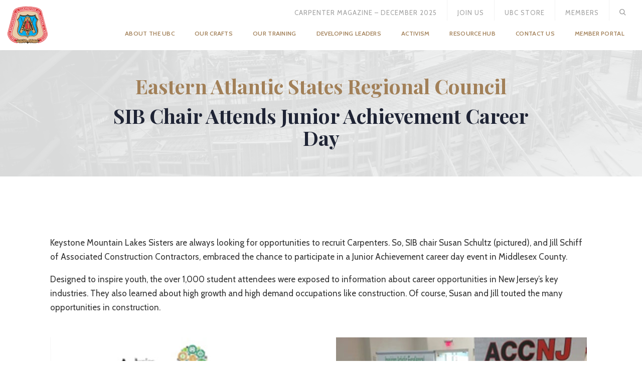

--- FILE ---
content_type: text/css; charset=utf-8
request_url: https://www.carpenters.org/wp-content/themes/carpenters/assets/dist/carpenters.min.css
body_size: 37891
content:
/!
 * Bootstrap v3.3.7 (http://getbootstrap.com)
 * Copyright 2011-2016 Twitter, Inc.
 * Licensed under MIT (https://github.com/twbs/bootstrap/blob/master/LICENSE)
 *//*! normalize.css v3.0.3 | MIT License | github.com/necolas/normalize.css */html{font-family:sans-serif;-webkit-text-size-adjust:100%;-ms-text-size-adjust:100%}body{margin:0}article,aside,details,figcaption,figure,footer,header,hgroup,main,menu,nav,section,summary{display:block}audio,canvas,progress,video{display:inline-block;vertical-align:baseline}audio:not([controls]){display:none;height:0}[hidden],template{display:none}a{background-color:transparent}a:active,a:hover{outline:0}abbr[title]{border-bottom:1px dotted}b,strong{font-weight:bold}dfn{font-style:italic}h1{margin:.67em 0;font-size:2em}mark{color:#000;background:#ff0}small{font-size:80%}sub,sup{position:relative;font-size:75%;line-height:0;vertical-align:baseline}sup{top:-0.5em}sub{bottom:-0.25em}img{border:0}svg:not(:root){overflow:hidden}figure{margin:1em 40px}hr{height:0;-webkit-box-sizing:content-box;-moz-box-sizing:content-box;box-sizing:content-box}pre{overflow:auto}code,kbd,pre,samp{font-family:monospace,monospace;font-size:1em}button,input,optgroup,select,textarea{margin:0;font:inherit;color:inherit}button{overflow:visible}button,select{text-transform:none}button,html input[type="button"],input[type="reset"],input[type="submit"]{-webkit-appearance:button;cursor:pointer}button[disabled],html input[disabled]{cursor:default}button::-moz-focus-inner,input::-moz-focus-inner{padding:0;border:0}input{line-height:normal}input[type="checkbox"],input[type="radio"]{-webkit-box-sizing:border-box;-moz-box-sizing:border-box;box-sizing:border-box;padding:0}input[type="number"]::-webkit-inner-spin-button,input[type="number"]::-webkit-outer-spin-button{height:auto}input[type="search"]{-webkit-box-sizing:content-box;-moz-box-sizing:content-box;box-sizing:content-box;-webkit-appearance:textfield}input[type="search"]::-webkit-search-cancel-button,input[type="search"]::-webkit-search-decoration{-webkit-appearance:none}fieldset{padding:.35em .625em .75em;margin:0 2px;border:1px solid #c0c0c0}legend{padding:0;border:0}textarea{overflow:auto}optgroup{font-weight:bold}table{border-spacing:0;border-collapse:collapse}td,th{padding:0}/*! Source: https://github.com/h5bp/html5-boilerplate/blob/master/src/css/main.css */@media print{*,*:before,*:after{color:#000 !important;text-shadow:none !important;background:transparent !important;-webkit-box-shadow:none !important;box-shadow:none !important}a,a:visited{text-decoration:underline}a[href]:after{content:" (" attr(href) ")"}abbr[title]:after{content:" (" attr(title) ")"}a[href^="#"]:after,a[href^="javascript:"]:after{content:""}pre,blockquote{border:1px solid #999;page-break-inside:avoid}thead{display:table-header-group}tr,img{page-break-inside:avoid}img{max-width:100% !important}p,h2,h3{orphans:3;widows:3}h2,h3{page-break-after:avoid}.navbar{display:none}.btn>.caret,.dropup>.btn>.caret{border-top-color:#000 !important}.label{border:1px solid #000}.table{border-collapse:collapse !important}.table td,.table th{background-color:#fff !important}.table-bordered th,.table-bordered td{border:1px solid #ddd !important}}@font-face{font-family:'Glyphicons Halflings';src:url('../fonts/glyphicons-halflings-regular.eot');src:url('../fonts/glyphicons-halflings-regular.eot?#iefix') format('embedded-opentype'),url('../fonts/glyphicons-halflings-regular.woff2') format('woff2'),url('../fonts/glyphicons-halflings-regular.woff') format('woff'),url('../fonts/glyphicons-halflings-regular.ttf') format('truetype'),url('../fonts/glyphicons-halflings-regular.svg#glyphicons_halflingsregular') format('svg')}.glyphicon{position:relative;top:1px;display:inline-block;font-family:'Glyphicons Halflings';font-style:normal;font-weight:normal;line-height:1;-webkit-font-smoothing:antialiased;-moz-osx-font-smoothing:grayscale}.glyphicon-asterisk:before{content:"\002a"}.glyphicon-plus:before{content:"\002b"}.glyphicon-euro:before,.glyphicon-eur:before{content:"\20ac"}.glyphicon-minus:before{content:"\2212"}.glyphicon-cloud:before{content:"\2601"}.glyphicon-envelope:before{content:"\2709"}.glyphicon-pencil:before{content:"\270f"}.glyphicon-glass:before{content:"\e001"}.glyphicon-music:before{content:"\e002"}.glyphicon-search:before{content:"\e003"}.glyphicon-heart:before{content:"\e005"}.glyphicon-star:before{content:"\e006"}.glyphicon-star-empty:before{content:"\e007"}.glyphicon-user:before{content:"\e008"}.glyphicon-film:before{content:"\e009"}.glyphicon-th-large:before{content:"\e010"}.glyphicon-th:before{content:"\e011"}.glyphicon-th-list:before{content:"\e012"}.glyphicon-ok:before{content:"\e013"}.glyphicon-remove:before{content:"\e014"}.glyphicon-zoom-in:before{content:"\e015"}.glyphicon-zoom-out:before{content:"\e016"}.glyphicon-off:before{content:"\e017"}.glyphicon-signal:before{content:"\e018"}.glyphicon-cog:before{content:"\e019"}.glyphicon-trash:before{content:"\e020"}.glyphicon-home:before{content:"\e021"}.glyphicon-file:before{content:"\e022"}.glyphicon-time:before{content:"\e023"}.glyphicon-road:before{content:"\e024"}.glyphicon-download-alt:before{content:"\e025"}.glyphicon-download:before{content:"\e026"}.glyphicon-upload:before{content:"\e027"}.glyphicon-inbox:before{content:"\e028"}.glyphicon-play-circle:before{content:"\e029"}.glyphicon-repeat:before{content:"\e030"}.glyphicon-refresh:before{content:"\e031"}.glyphicon-list-alt:before{content:"\e032"}.glyphicon-lock:before{content:"\e033"}.glyphicon-flag:before{content:"\e034"}.glyphicon-headphones:before{content:"\e035"}.glyphicon-volume-off:before{content:"\e036"}.glyphicon-volume-down:before{content:"\e037"}.glyphicon-volume-up:before{content:"\e038"}.glyphicon-qrcode:before{content:"\e039"}.glyphicon-barcode:before{content:"\e040"}.glyphicon-tag:before{content:"\e041"}.glyphicon-tags:before{content:"\e042"}.glyphicon-book:before{content:"\e043"}.glyphicon-bookmark:before{content:"\e044"}.glyphicon-print:before{content:"\e045"}.glyphicon-camera:before{content:"\e046"}.glyphicon-font:before{content:"\e047"}.glyphicon-bold:before{content:"\e048"}.glyphicon-italic:before{content:"\e049"}.glyphicon-text-height:before{content:"\e050"}.glyphicon-text-width:before{content:"\e051"}.glyphicon-align-left:before{content:"\e052"}.glyphicon-align-center:before{content:"\e053"}.glyphicon-align-right:before{content:"\e054"}.glyphicon-align-justify:before{content:"\e055"}.glyphicon-list:before{content:"\e056"}.glyphicon-indent-left:before{content:"\e057"}.glyphicon-indent-right:before{content:"\e058"}.glyphicon-facetime-video:before{content:"\e059"}.glyphicon-picture:before{content:"\e060"}.glyphicon-map-marker:before{content:"\e062"}.glyphicon-adjust:before{content:"\e063"}.glyphicon-tint:before{content:"\e064"}.glyphicon-edit:before{content:"\e065"}.glyphicon-share:before{content:"\e066"}.glyphicon-check:before{content:"\e067"}.glyphicon-move:before{content:"\e068"}.glyphicon-step-backward:before{content:"\e069"}.glyphicon-fast-backward:before{content:"\e070"}.glyphicon-backward:before{content:"\e071"}.glyphicon-play:before{content:"\e072"}.glyphicon-pause:before{content:"\e073"}.glyphicon-stop:before{content:"\e074"}.glyphicon-forward:before{content:"\e075"}.glyphicon-fast-forward:before{content:"\e076"}.glyphicon-step-forward:before{content:"\e077"}.glyphicon-eject:before{content:"\e078"}.glyphicon-chevron-left:before{content:"\e079"}.glyphicon-chevron-right:before{content:"\e080"}.glyphicon-plus-sign:before{content:"\e081"}.glyphicon-minus-sign:before{content:"\e082"}.glyphicon-remove-sign:before{content:"\e083"}.glyphicon-ok-sign:before{content:"\e084"}.glyphicon-question-sign:before{content:"\e085"}.glyphicon-info-sign:before{content:"\e086"}.glyphicon-screenshot:before{content:"\e087"}.glyphicon-remove-circle:before{content:"\e088"}.glyphicon-ok-circle:before{content:"\e089"}.glyphicon-ban-circle:before{content:"\e090"}.glyphicon-arrow-left:before{content:"\e091"}.glyphicon-arrow-right:before{content:"\e092"}.glyphicon-arrow-up:before{content:"\e093"}.glyphicon-arrow-down:before{content:"\e094"}.glyphicon-share-alt:before{content:"\e095"}.glyphicon-resize-full:before{content:"\e096"}.glyphicon-resize-small:before{content:"\e097"}.glyphicon-exclamation-sign:before{content:"\e101"}.glyphicon-gift:before{content:"\e102"}.glyphicon-leaf:before{content:"\e103"}.glyphicon-fire:before{content:"\e104"}.glyphicon-eye-open:before{content:"\e105"}.glyphicon-eye-close:before{content:"\e106"}.glyphicon-warning-sign:before{content:"\e107"}.glyphicon-plane:before{content:"\e108"}.glyphicon-calendar:before{content:"\e109"}.glyphicon-random:before{content:"\e110"}.glyphicon-comment:before{content:"\e111"}.glyphicon-magnet:before{content:"\e112"}.glyphicon-chevron-up:before{content:"\e113"}.glyphicon-chevron-down:before{content:"\e114"}.glyphicon-retweet:before{content:"\e115"}.glyphicon-shopping-cart:before{content:"\e116"}.glyphicon-folder-close:before{content:"\e117"}.glyphicon-folder-open:before{content:"\e118"}.glyphicon-resize-vertical:before{content:"\e119"}.glyphicon-resize-horizontal:before{content:"\e120"}.glyphicon-hdd:before{content:"\e121"}.glyphicon-bullhorn:before{content:"\e122"}.glyphicon-bell:before{content:"\e123"}.glyphicon-certificate:before{content:"\e124"}.glyphicon-thumbs-up:before{content:"\e125"}.glyphicon-thumbs-down:before{content:"\e126"}.glyphicon-hand-right:before{content:"\e127"}.glyphicon-hand-left:before{content:"\e128"}.glyphicon-hand-up:before{content:"\e129"}.glyphicon-hand-down:before{content:"\e130"}.glyphicon-circle-arrow-right:before{content:"\e131"}.glyphicon-circle-arrow-left:before{content:"\e132"}.glyphicon-circle-arrow-up:before{content:"\e133"}.glyphicon-circle-arrow-down:before{content:"\e134"}.glyphicon-globe:before{content:"\e135"}.glyphicon-wrench:before{content:"\e136"}.glyphicon-tasks:before{content:"\e137"}.glyphicon-filter:before{content:"\e138"}.glyphicon-briefcase:before{content:"\e139"}.glyphicon-fullscreen:before{content:"\e140"}.glyphicon-dashboard:before{content:"\e141"}.glyphicon-paperclip:before{content:"\e142"}.glyphicon-heart-empty:before{content:"\e143"}.glyphicon-link:before{content:"\e144"}.glyphicon-phone:before{content:"\e145"}.glyphicon-pushpin:before{content:"\e146"}.glyphicon-usd:before{content:"\e148"}.glyphicon-gbp:before{content:"\e149"}.glyphicon-sort:before{content:"\e150"}.glyphicon-sort-by-alphabet:before{content:"\e151"}.glyphicon-sort-by-alphabet-alt:before{content:"\e152"}.glyphicon-sort-by-order:before{content:"\e153"}.glyphicon-sort-by-order-alt:before{content:"\e154"}.glyphicon-sort-by-attributes:before{content:"\e155"}.glyphicon-sort-by-attributes-alt:before{content:"\e156"}.glyphicon-unchecked:before{content:"\e157"}.glyphicon-expand:before{content:"\e158"}.glyphicon-collapse-down:before{content:"\e159"}.glyphicon-collapse-up:before{content:"\e160"}.glyphicon-log-in:before{content:"\e161"}.glyphicon-flash:before{content:"\e162"}.glyphicon-log-out:before{content:"\e163"}.glyphicon-new-window:before{content:"\e164"}.glyphicon-record:before{content:"\e165"}.glyphicon-save:before{content:"\e166"}.glyphicon-open:before{content:"\e167"}.glyphicon-saved:before{content:"\e168"}.glyphicon-import:before{content:"\e169"}.glyphicon-export:before{content:"\e170"}.glyphicon-send:before{content:"\e171"}.glyphicon-floppy-disk:before{content:"\e172"}.glyphicon-floppy-saved:before{content:"\e173"}.glyphicon-floppy-remove:before{content:"\e174"}.glyphicon-floppy-save:before{content:"\e175"}.glyphicon-floppy-open:before{content:"\e176"}.glyphicon-credit-card:before{content:"\e177"}.glyphicon-transfer:before{content:"\e178"}.glyphicon-cutlery:before{content:"\e179"}.glyphicon-header:before{content:"\e180"}.glyphicon-compressed:before{content:"\e181"}.glyphicon-earphone:before{content:"\e182"}.glyphicon-phone-alt:before{content:"\e183"}.glyphicon-tower:before{content:"\e184"}.glyphicon-stats:before{content:"\e185"}.glyphicon-sd-video:before{content:"\e186"}.glyphicon-hd-video:before{content:"\e187"}.glyphicon-subtitles:before{content:"\e188"}.glyphicon-sound-stereo:before{content:"\e189"}.glyphicon-sound-dolby:before{content:"\e190"}.glyphicon-sound-5-1:before{content:"\e191"}.glyphicon-sound-6-1:before{content:"\e192"}.glyphicon-sound-7-1:before{content:"\e193"}.glyphicon-copyright-mark:before{content:"\e194"}.glyphicon-registration-mark:before{content:"\e195"}.glyphicon-cloud-download:before{content:"\e197"}.glyphicon-cloud-upload:before{content:"\e198"}.glyphicon-tree-conifer:before{content:"\e199"}.glyphicon-tree-deciduous:before{content:"\e200"}.glyphicon-cd:before{content:"\e201"}.glyphicon-save-file:before{content:"\e202"}.glyphicon-open-file:before{content:"\e203"}.glyphicon-level-up:before{content:"\e204"}.glyphicon-copy:before{content:"\e205"}.glyphicon-paste:before{content:"\e206"}.glyphicon-alert:before{content:"\e209"}.glyphicon-equalizer:before{content:"\e210"}.glyphicon-king:before{content:"\e211"}.glyphicon-queen:before{content:"\e212"}.glyphicon-pawn:before{content:"\e213"}.glyphicon-bishop:before{content:"\e214"}.glyphicon-knight:before{content:"\e215"}.glyphicon-baby-formula:before{content:"\e216"}.glyphicon-tent:before{content:"\26fa"}.glyphicon-blackboard:before{content:"\e218"}.glyphicon-bed:before{content:"\e219"}.glyphicon-apple:before{content:"\f8ff"}.glyphicon-erase:before{content:"\e221"}.glyphicon-hourglass:before{content:"\231b"}.glyphicon-lamp:before{content:"\e223"}.glyphicon-duplicate:before{content:"\e224"}.glyphicon-piggy-bank:before{content:"\e225"}.glyphicon-scissors:before{content:"\e226"}.glyphicon-bitcoin:before{content:"\e227"}.glyphicon-btc:before{content:"\e227"}.glyphicon-xbt:before{content:"\e227"}.glyphicon-yen:before{content:"\00a5"}.glyphicon-jpy:before{content:"\00a5"}.glyphicon-ruble:before{content:"\20bd"}.glyphicon-rub:before{content:"\20bd"}.glyphicon-scale:before{content:"\e230"}.glyphicon-ice-lolly:before{content:"\e231"}.glyphicon-ice-lolly-tasted:before{content:"\e232"}.glyphicon-education:before{content:"\e233"}.glyphicon-option-horizontal:before{content:"\e234"}.glyphicon-option-vertical:before{content:"\e235"}.glyphicon-menu-hamburger:before{content:"\e236"}.glyphicon-modal-window:before{content:"\e237"}.glyphicon-oil:before{content:"\e238"}.glyphicon-grain:before{content:"\e239"}.glyphicon-sunglasses:before{content:"\e240"}.glyphicon-text-size:before{content:"\e241"}.glyphicon-text-color:before{content:"\e242"}.glyphicon-text-background:before{content:"\e243"}.glyphicon-object-align-top:before{content:"\e244"}.glyphicon-object-align-bottom:before{content:"\e245"}.glyphicon-object-align-horizontal:before{content:"\e246"}.glyphicon-object-align-left:before{content:"\e247"}.glyphicon-object-align-vertical:before{content:"\e248"}.glyphicon-object-align-right:before{content:"\e249"}.glyphicon-triangle-right:before{content:"\e250"}.glyphicon-triangle-left:before{content:"\e251"}.glyphicon-triangle-bottom:before{content:"\e252"}.glyphicon-triangle-top:before{content:"\e253"}.glyphicon-console:before{content:"\e254"}.glyphicon-superscript:before{content:"\e255"}.glyphicon-subscript:before{content:"\e256"}.glyphicon-menu-left:before{content:"\e257"}.glyphicon-menu-right:before{content:"\e258"}.glyphicon-menu-down:before{content:"\e259"}.glyphicon-menu-up:before{content:"\e260"}*{-webkit-box-sizing:border-box;-moz-box-sizing:border-box;box-sizing:border-box}*:before,*:after{-webkit-box-sizing:border-box;-moz-box-sizing:border-box;box-sizing:border-box}html{font-size:10px;-webkit-tap-highlight-color:rgba(0,0,0,0)}body{font-family:"Helvetica Neue",Helvetica,Arial,sans-serif;font-size:14px;line-height:1.42857143;color:#333;background-color:#fff}input,button,select,textarea{font-family:inherit;font-size:inherit;line-height:inherit}a{color:#337ab7;text-decoration:none}a:hover,a:focus{color:#23527c;text-decoration:underline}a:focus{outline:5px auto -webkit-focus-ring-color;outline-offset:-2px}figure{margin:0}img{vertical-align:middle}.img-responsive,.thumbnail>img,.thumbnail a>img,.carousel-inner>.item>img,.carousel-inner>.item>a>img{display:block;max-width:100%;height:auto}.img-rounded{border-radius:6px}.img-thumbnail{display:inline-block;max-width:100%;height:auto;padding:4px;line-height:1.42857143;background-color:#fff;border:1px solid #ddd;border-radius:4px;-webkit-transition:all .2s ease-in-out;-o-transition:all .2s ease-in-out;transition:all .2s ease-in-out}.img-circle{border-radius:50%}hr{margin-top:20px;margin-bottom:20px;border:0;border-top:1px solid #eee}.sr-only{position:absolute;width:1px;height:1px;padding:0;margin:-1px;overflow:hidden;clip:rect(0, 0, 0, 0);border:0}.sr-only-focusable:active,.sr-only-focusable:focus{position:static;width:auto;height:auto;margin:0;overflow:visible;clip:auto}[role="button"]{cursor:pointer}h1,h2,h3,h4,h5,h6,.h1,.h2,.h3,.h4,.h5,.h6{font-family:inherit;font-weight:500;line-height:1.1;color:inherit}h1 small,h2 small,h3 small,h4 small,h5 small,h6 small,.h1 small,.h2 small,.h3 small,.h4 small,.h5 small,.h6 small,h1 .small,h2 .small,h3 .small,h4 .small,h5 .small,h6 .small,.h1 .small,.h2 .small,.h3 .small,.h4 .small,.h5 .small,.h6 .small{font-weight:normal;line-height:1;color:#777}h1,.h1,h2,.h2,h3,.h3{margin-top:20px;margin-bottom:10px}h1 small,.h1 small,h2 small,.h2 small,h3 small,.h3 small,h1 .small,.h1 .small,h2 .small,.h2 .small,h3 .small,.h3 .small{font-size:65%}h4,.h4,h5,.h5,h6,.h6{margin-top:10px;margin-bottom:10px}h4 small,.h4 small,h5 small,.h5 small,h6 small,.h6 small,h4 .small,.h4 .small,h5 .small,.h5 .small,h6 .small,.h6 .small{font-size:75%}h1,.h1{font-size:36px}h2,.h2{font-size:30px}h3,.h3{font-size:24px}h4,.h4{font-size:18px}h5,.h5{font-size:14px}h6,.h6{font-size:12px}p{margin:0 0 10px}.lead{margin-bottom:20px;font-size:16px;font-weight:300;line-height:1.4}@media (min-width:768px){.lead{font-size:21px}}small,.small{font-size:85%}mark,.mark{padding:.2em;background-color:#fcf8e3}.text-left{text-align:left}.text-right{text-align:right}.text-center{text-align:center}.text-justify{text-align:justify}.text-nowrap{white-space:nowrap}.text-lowercase{text-transform:lowercase}.text-uppercase{text-transform:uppercase}.text-capitalize{text-transform:capitalize}.text-muted{color:#777}.text-primary{color:#337ab7}a.text-primary:hover,a.text-primary:focus{color:#286090}.text-success{color:#3c763d}a.text-success:hover,a.text-success:focus{color:#2b542c}.text-info{color:#31708f}a.text-info:hover,a.text-info:focus{color:#245269}.text-warning{color:#8a6d3b}a.text-warning:hover,a.text-warning:focus{color:#66512c}.text-danger{color:#a94442}a.text-danger:hover,a.text-danger:focus{color:#843534}.bg-primary{color:#fff;background-color:#337ab7}a.bg-primary:hover,a.bg-primary:focus{background-color:#286090}.bg-success{background-color:#dff0d8}a.bg-success:hover,a.bg-success:focus{background-color:#c1e2b3}.bg-info{background-color:#d9edf7}a.bg-info:hover,a.bg-info:focus{background-color:#afd9ee}.bg-warning{background-color:#fcf8e3}a.bg-warning:hover,a.bg-warning:focus{background-color:#f7ecb5}.bg-danger{background-color:#f2dede}a.bg-danger:hover,a.bg-danger:focus{background-color:#e4b9b9}.page-header{padding-bottom:9px;margin:40px 0 20px;border-bottom:1px solid #eee}ul,ol{margin-top:0;margin-bottom:10px}ul ul,ol ul,ul ol,ol ol{margin-bottom:0}.list-unstyled{padding-left:0;list-style:none}.list-inline{padding-left:0;margin-left:-5px;list-style:none}.list-inline>li{display:inline-block;padding-right:5px;padding-left:5px}dl{margin-top:0;margin-bottom:20px}dt,dd{line-height:1.42857143}dt{font-weight:bold}dd{margin-left:0}@media (min-width:768px){.dl-horizontal dt{float:left;width:160px;overflow:hidden;clear:left;text-align:right;text-overflow:ellipsis;white-space:nowrap}.dl-horizontal dd{margin-left:180px}}abbr[title],abbr[data-original-title]{cursor:help;border-bottom:1px dotted #777}.initialism{font-size:90%;text-transform:uppercase}blockquote{padding:10px 20px;margin:0 0 20px;font-size:17.5px;border-left:5px solid #eee}blockquote p:last-child,blockquote ul:last-child,blockquote ol:last-child{margin-bottom:0}blockquote footer,blockquote small,blockquote .small{display:block;font-size:80%;line-height:1.42857143;color:#777}blockquote footer:before,blockquote small:before,blockquote .small:before{content:'\2014 \00A0'}.blockquote-reverse,blockquote.pull-right{padding-right:15px;padding-left:0;text-align:right;border-right:5px solid #eee;border-left:0}.blockquote-reverse footer:before,blockquote.pull-right footer:before,.blockquote-reverse small:before,blockquote.pull-right small:before,.blockquote-reverse .small:before,blockquote.pull-right .small:before{content:''}.blockquote-reverse footer:after,blockquote.pull-right footer:after,.blockquote-reverse small:after,blockquote.pull-right small:after,.blockquote-reverse .small:after,blockquote.pull-right .small:after{content:'\00A0 \2014'}address{margin-bottom:20px;font-style:normal;line-height:1.42857143}code,kbd,pre,samp{font-family:Menlo,Monaco,Consolas,"Courier New",monospace}code{padding:2px 4px;font-size:90%;color:#c7254e;background-color:#f9f2f4;border-radius:4px}kbd{padding:2px 4px;font-size:90%;color:#fff;background-color:#333;border-radius:3px;-webkit-box-shadow:inset 0 -1px 0 rgba(0,0,0,0.25);box-shadow:inset 0 -1px 0 rgba(0,0,0,0.25)}kbd kbd{padding:0;font-size:100%;font-weight:bold;-webkit-box-shadow:none;box-shadow:none}pre{display:block;padding:9.5px;margin:0 0 10px;font-size:13px;line-height:1.42857143;color:#333;word-break:break-all;word-wrap:break-word;background-color:#f5f5f5;border:1px solid #ccc;border-radius:4px}pre code{padding:0;font-size:inherit;color:inherit;white-space:pre-wrap;background-color:transparent;border-radius:0}.pre-scrollable{max-height:340px;overflow-y:scroll}.container{padding-right:15px;padding-left:15px;margin-right:auto;margin-left:auto}@media (min-width:768px){.container{width:750px}}@media (min-width:992px){.container{width:970px}}@media (min-width:1200px){.container{width:1170px}}.container-fluid{padding-right:15px;padding-left:15px;margin-right:auto;margin-left:auto}.row{margin-right:-15px;margin-left:-15px}.col-xs-1,.col-sm-1,.col-md-1,.col-lg-1,.col-xs-2,.col-sm-2,.col-md-2,.col-lg-2,.col-xs-3,.col-sm-3,.col-md-3,.col-lg-3,.col-xs-4,.col-sm-4,.col-md-4,.col-lg-4,.col-xs-5,.col-sm-5,.col-md-5,.col-lg-5,.col-xs-6,.col-sm-6,.col-md-6,.col-lg-6,.col-xs-7,.col-sm-7,.col-md-7,.col-lg-7,.col-xs-8,.col-sm-8,.col-md-8,.col-lg-8,.col-xs-9,.col-sm-9,.col-md-9,.col-lg-9,.col-xs-10,.col-sm-10,.col-md-10,.col-lg-10,.col-xs-11,.col-sm-11,.col-md-11,.col-lg-11,.col-xs-12,.col-sm-12,.col-md-12,.col-lg-12{position:relative;min-height:1px;padding-right:15px;padding-left:15px}.col-xs-1,.col-xs-2,.col-xs-3,.col-xs-4,.col-xs-5,.col-xs-6,.col-xs-7,.col-xs-8,.col-xs-9,.col-xs-10,.col-xs-11,.col-xs-12{float:left}.col-xs-12{width:100%}.col-xs-11{width:91.66666667%}.col-xs-10{width:83.33333333%}.col-xs-9{width:75%}.col-xs-8{width:66.66666667%}.col-xs-7{width:58.33333333%}.col-xs-6{width:50%}.col-xs-5{width:41.66666667%}.col-xs-4{width:33.33333333%}.col-xs-3{width:25%}.col-xs-2{width:16.66666667%}.col-xs-1{width:8.33333333%}.col-xs-pull-12{right:100%}.col-xs-pull-11{right:91.66666667%}.col-xs-pull-10{right:83.33333333%}.col-xs-pull-9{right:75%}.col-xs-pull-8{right:66.66666667%}.col-xs-pull-7{right:58.33333333%}.col-xs-pull-6{right:50%}.col-xs-pull-5{right:41.66666667%}.col-xs-pull-4{right:33.33333333%}.col-xs-pull-3{right:25%}.col-xs-pull-2{right:16.66666667%}.col-xs-pull-1{right:8.33333333%}.col-xs-pull-0{right:auto}.col-xs-push-12{left:100%}.col-xs-push-11{left:91.66666667%}.col-xs-push-10{left:83.33333333%}.col-xs-push-9{left:75%}.col-xs-push-8{left:66.66666667%}.col-xs-push-7{left:58.33333333%}.col-xs-push-6{left:50%}.col-xs-push-5{left:41.66666667%}.col-xs-push-4{left:33.33333333%}.col-xs-push-3{left:25%}.col-xs-push-2{left:16.66666667%}.col-xs-push-1{left:8.33333333%}.col-xs-push-0{left:auto}.col-xs-offset-12{margin-left:100%}.col-xs-offset-11{margin-left:91.66666667%}.col-xs-offset-10{margin-left:83.33333333%}.col-xs-offset-9{margin-left:75%}.col-xs-offset-8{margin-left:66.66666667%}.col-xs-offset-7{margin-left:58.33333333%}.col-xs-offset-6{margin-left:50%}.col-xs-offset-5{margin-left:41.66666667%}.col-xs-offset-4{margin-left:33.33333333%}.col-xs-offset-3{margin-left:25%}.col-xs-offset-2{margin-left:16.66666667%}.col-xs-offset-1{margin-left:8.33333333%}.col-xs-offset-0{margin-left:0}@media (min-width:768px){.col-sm-1,.col-sm-2,.col-sm-3,.col-sm-4,.col-sm-5,.col-sm-6,.col-sm-7,.col-sm-8,.col-sm-9,.col-sm-10,.col-sm-11,.col-sm-12{float:left}.col-sm-12{width:100%}.col-sm-11{width:91.66666667%}.col-sm-10{width:83.33333333%}.col-sm-9{width:75%}.col-sm-8{width:66.66666667%}.col-sm-7{width:58.33333333%}.col-sm-6{width:50%}.col-sm-5{width:41.66666667%}.col-sm-4{width:33.33333333%}.col-sm-3{width:25%}.col-sm-2{width:16.66666667%}.col-sm-1{width:8.33333333%}.col-sm-pull-12{right:100%}.col-sm-pull-11{right:91.66666667%}.col-sm-pull-10{right:83.33333333%}.col-sm-pull-9{right:75%}.col-sm-pull-8{right:66.66666667%}.col-sm-pull-7{right:58.33333333%}.col-sm-pull-6{right:50%}.col-sm-pull-5{right:41.66666667%}.col-sm-pull-4{right:33.33333333%}.col-sm-pull-3{right:25%}.col-sm-pull-2{right:16.66666667%}.col-sm-pull-1{right:8.33333333%}.col-sm-pull-0{right:auto}.col-sm-push-12{left:100%}.col-sm-push-11{left:91.66666667%}.col-sm-push-10{left:83.33333333%}.col-sm-push-9{left:75%}.col-sm-push-8{left:66.66666667%}.col-sm-push-7{left:58.33333333%}.col-sm-push-6{left:50%}.col-sm-push-5{left:41.66666667%}.col-sm-push-4{left:33.33333333%}.col-sm-push-3{left:25%}.col-sm-push-2{left:16.66666667%}.col-sm-push-1{left:8.33333333%}.col-sm-push-0{left:auto}.col-sm-offset-12{margin-left:100%}.col-sm-offset-11{margin-left:91.66666667%}.col-sm-offset-10{margin-left:83.33333333%}.col-sm-offset-9{margin-left:75%}.col-sm-offset-8{margin-left:66.66666667%}.col-sm-offset-7{margin-left:58.33333333%}.col-sm-offset-6{margin-left:50%}.col-sm-offset-5{margin-left:41.66666667%}.col-sm-offset-4{margin-left:33.33333333%}.col-sm-offset-3{margin-left:25%}.col-sm-offset-2{margin-left:16.66666667%}.col-sm-offset-1{margin-left:8.33333333%}.col-sm-offset-0{margin-left:0}}@media (min-width:992px){.col-md-1,.col-md-2,.col-md-3,.col-md-4,.col-md-5,.col-md-6,.col-md-7,.col-md-8,.col-md-9,.col-md-10,.col-md-11,.col-md-12{float:left}.col-md-12{width:100%}.col-md-11{width:91.66666667%}.col-md-10{width:83.33333333%}.col-md-9{width:75%}.col-md-8{width:66.66666667%}.col-md-7{width:58.33333333%}.col-md-6{width:50%}.col-md-5{width:41.66666667%}.col-md-4{width:33.33333333%}.col-md-3{width:25%}.col-md-2{width:16.66666667%}.col-md-1{width:8.33333333%}.col-md-pull-12{right:100%}.col-md-pull-11{right:91.66666667%}.col-md-pull-10{right:83.33333333%}.col-md-pull-9{right:75%}.col-md-pull-8{right:66.66666667%}.col-md-pull-7{right:58.33333333%}.col-md-pull-6{right:50%}.col-md-pull-5{right:41.66666667%}.col-md-pull-4{right:33.33333333%}.col-md-pull-3{right:25%}.col-md-pull-2{right:16.66666667%}.col-md-pull-1{right:8.33333333%}.col-md-pull-0{right:auto}.col-md-push-12{left:100%}.col-md-push-11{left:91.66666667%}.col-md-push-10{left:83.33333333%}.col-md-push-9{left:75%}.col-md-push-8{left:66.66666667%}.col-md-push-7{left:58.33333333%}.col-md-push-6{left:50%}.col-md-push-5{left:41.66666667%}.col-md-push-4{left:33.33333333%}.col-md-push-3{left:25%}.col-md-push-2{left:16.66666667%}.col-md-push-1{left:8.33333333%}.col-md-push-0{left:auto}.col-md-offset-12{margin-left:100%}.col-md-offset-11{margin-left:91.66666667%}.col-md-offset-10{margin-left:83.33333333%}.col-md-offset-9{margin-left:75%}.col-md-offset-8{margin-left:66.66666667%}.col-md-offset-7{margin-left:58.33333333%}.col-md-offset-6{margin-left:50%}.col-md-offset-5{margin-left:41.66666667%}.col-md-offset-4{margin-left:33.33333333%}.col-md-offset-3{margin-left:25%}.col-md-offset-2{margin-left:16.66666667%}.col-md-offset-1{margin-left:8.33333333%}.col-md-offset-0{margin-left:0}}@media (min-width:1200px){.col-lg-1,.col-lg-2,.col-lg-3,.col-lg-4,.col-lg-5,.col-lg-6,.col-lg-7,.col-lg-8,.col-lg-9,.col-lg-10,.col-lg-11,.col-lg-12{float:left}.col-lg-12{width:100%}.col-lg-11{width:91.66666667%}.col-lg-10{width:83.33333333%}.col-lg-9{width:75%}.col-lg-8{width:66.66666667%}.col-lg-7{width:58.33333333%}.col-lg-6{width:50%}.col-lg-5{width:41.66666667%}.col-lg-4{width:33.33333333%}.col-lg-3{width:25%}.col-lg-2{width:16.66666667%}.col-lg-1{width:8.33333333%}.col-lg-pull-12{right:100%}.col-lg-pull-11{right:91.66666667%}.col-lg-pull-10{right:83.33333333%}.col-lg-pull-9{right:75%}.col-lg-pull-8{right:66.66666667%}.col-lg-pull-7{right:58.33333333%}.col-lg-pull-6{right:50%}.col-lg-pull-5{right:41.66666667%}.col-lg-pull-4{right:33.33333333%}.col-lg-pull-3{right:25%}.col-lg-pull-2{right:16.66666667%}.col-lg-pull-1{right:8.33333333%}.col-lg-pull-0{right:auto}.col-lg-push-12{left:100%}.col-lg-push-11{left:91.66666667%}.col-lg-push-10{left:83.33333333%}.col-lg-push-9{left:75%}.col-lg-push-8{left:66.66666667%}.col-lg-push-7{left:58.33333333%}.col-lg-push-6{left:50%}.col-lg-push-5{left:41.66666667%}.col-lg-push-4{left:33.33333333%}.col-lg-push-3{left:25%}.col-lg-push-2{left:16.66666667%}.col-lg-push-1{left:8.33333333%}.col-lg-push-0{left:auto}.col-lg-offset-12{margin-left:100%}.col-lg-offset-11{margin-left:91.66666667%}.col-lg-offset-10{margin-left:83.33333333%}.col-lg-offset-9{margin-left:75%}.col-lg-offset-8{margin-left:66.66666667%}.col-lg-offset-7{margin-left:58.33333333%}.col-lg-offset-6{margin-left:50%}.col-lg-offset-5{margin-left:41.66666667%}.col-lg-offset-4{margin-left:33.33333333%}.col-lg-offset-3{margin-left:25%}.col-lg-offset-2{margin-left:16.66666667%}.col-lg-offset-1{margin-left:8.33333333%}.col-lg-offset-0{margin-left:0}}table{background-color:transparent}caption{padding-top:8px;padding-bottom:8px;color:#777;text-align:left}th{text-align:left}.table{width:100%;max-width:100%;margin-bottom:20px}.table>thead>tr>th,.table>tbody>tr>th,.table>tfoot>tr>th,.table>thead>tr>td,.table>tbody>tr>td,.table>tfoot>tr>td{padding:8px;line-height:1.42857143;vertical-align:top;border-top:1px solid #ddd}.table>thead>tr>th{vertical-align:bottom;border-bottom:2px solid #ddd}.table>caption+thead>tr:first-child>th,.table>colgroup+thead>tr:first-child>th,.table>thead:first-child>tr:first-child>th,.table>caption+thead>tr:first-child>td,.table>colgroup+thead>tr:first-child>td,.table>thead:first-child>tr:first-child>td{border-top:0}.table>tbody+tbody{border-top:2px solid #ddd}.table .table{background-color:#fff}.table-condensed>thead>tr>th,.table-condensed>tbody>tr>th,.table-condensed>tfoot>tr>th,.table-condensed>thead>tr>td,.table-condensed>tbody>tr>td,.table-condensed>tfoot>tr>td{padding:5px}.table-bordered{border:1px solid #ddd}.table-bordered>thead>tr>th,.table-bordered>tbody>tr>th,.table-bordered>tfoot>tr>th,.table-bordered>thead>tr>td,.table-bordered>tbody>tr>td,.table-bordered>tfoot>tr>td{border:1px solid #ddd}.table-bordered>thead>tr>th,.table-bordered>thead>tr>td{border-bottom-width:2px}.table-striped>tbody>tr:nth-of-type(odd){background-color:#f9f9f9}.table-hover>tbody>tr:hover{background-color:#f5f5f5}table col[class*="col-"]{position:static;display:table-column;float:none}table td[class*="col-"],table th[class*="col-"]{position:static;display:table-cell;float:none}.table>thead>tr>td.active,.table>tbody>tr>td.active,.table>tfoot>tr>td.active,.table>thead>tr>th.active,.table>tbody>tr>th.active,.table>tfoot>tr>th.active,.table>thead>tr.active>td,.table>tbody>tr.active>td,.table>tfoot>tr.active>td,.table>thead>tr.active>th,.table>tbody>tr.active>th,.table>tfoot>tr.active>th{background-color:#f5f5f5}.table-hover>tbody>tr>td.active:hover,.table-hover>tbody>tr>th.active:hover,.table-hover>tbody>tr.active:hover>td,.table-hover>tbody>tr:hover>.active,.table-hover>tbody>tr.active:hover>th{background-color:#e8e8e8}.table>thead>tr>td.success,.table>tbody>tr>td.success,.table>tfoot>tr>td.success,.table>thead>tr>th.success,.table>tbody>tr>th.success,.table>tfoot>tr>th.success,.table>thead>tr.success>td,.table>tbody>tr.success>td,.table>tfoot>tr.success>td,.table>thead>tr.success>th,.table>tbody>tr.success>th,.table>tfoot>tr.success>th{background-color:#dff0d8}.table-hover>tbody>tr>td.success:hover,.table-hover>tbody>tr>th.success:hover,.table-hover>tbody>tr.success:hover>td,.table-hover>tbody>tr:hover>.success,.table-hover>tbody>tr.success:hover>th{background-color:#d0e9c6}.table>thead>tr>td.info,.table>tbody>tr>td.info,.table>tfoot>tr>td.info,.table>thead>tr>th.info,.table>tbody>tr>th.info,.table>tfoot>tr>th.info,.table>thead>tr.info>td,.table>tbody>tr.info>td,.table>tfoot>tr.info>td,.table>thead>tr.info>th,.table>tbody>tr.info>th,.table>tfoot>tr.info>th{background-color:#d9edf7}.table-hover>tbody>tr>td.info:hover,.table-hover>tbody>tr>th.info:hover,.table-hover>tbody>tr.info:hover>td,.table-hover>tbody>tr:hover>.info,.table-hover>tbody>tr.info:hover>th{background-color:#c4e3f3}.table>thead>tr>td.warning,.table>tbody>tr>td.warning,.table>tfoot>tr>td.warning,.table>thead>tr>th.warning,.table>tbody>tr>th.warning,.table>tfoot>tr>th.warning,.table>thead>tr.warning>td,.table>tbody>tr.warning>td,.table>tfoot>tr.warning>td,.table>thead>tr.warning>th,.table>tbody>tr.warning>th,.table>tfoot>tr.warning>th{background-color:#fcf8e3}.table-hover>tbody>tr>td.warning:hover,.table-hover>tbody>tr>th.warning:hover,.table-hover>tbody>tr.warning:hover>td,.table-hover>tbody>tr:hover>.warning,.table-hover>tbody>tr.warning:hover>th{background-color:#faf2cc}.table>thead>tr>td.danger,.table>tbody>tr>td.danger,.table>tfoot>tr>td.danger,.table>thead>tr>th.danger,.table>tbody>tr>th.danger,.table>tfoot>tr>th.danger,.table>thead>tr.danger>td,.table>tbody>tr.danger>td,.table>tfoot>tr.danger>td,.table>thead>tr.danger>th,.table>tbody>tr.danger>th,.table>tfoot>tr.danger>th{background-color:#f2dede}.table-hover>tbody>tr>td.danger:hover,.table-hover>tbody>tr>th.danger:hover,.table-hover>tbody>tr.danger:hover>td,.table-hover>tbody>tr:hover>.danger,.table-hover>tbody>tr.danger:hover>th{background-color:#ebcccc}.table-responsive{min-height:.01%;overflow-x:auto}@media screen and (max-width:767px){.table-responsive{width:100%;margin-bottom:15px;overflow-y:hidden;-ms-overflow-style:-ms-autohiding-scrollbar;border:1px solid #ddd}.table-responsive>.table{margin-bottom:0}.table-responsive>.table>thead>tr>th,.table-responsive>.table>tbody>tr>th,.table-responsive>.table>tfoot>tr>th,.table-responsive>.table>thead>tr>td,.table-responsive>.table>tbody>tr>td,.table-responsive>.table>tfoot>tr>td{white-space:nowrap}.table-responsive>.table-bordered{border:0}.table-responsive>.table-bordered>thead>tr>th:first-child,.table-responsive>.table-bordered>tbody>tr>th:first-child,.table-responsive>.table-bordered>tfoot>tr>th:first-child,.table-responsive>.table-bordered>thead>tr>td:first-child,.table-responsive>.table-bordered>tbody>tr>td:first-child,.table-responsive>.table-bordered>tfoot>tr>td:first-child{border-left:0}.table-responsive>.table-bordered>thead>tr>th:last-child,.table-responsive>.table-bordered>tbody>tr>th:last-child,.table-responsive>.table-bordered>tfoot>tr>th:last-child,.table-responsive>.table-bordered>thead>tr>td:last-child,.table-responsive>.table-bordered>tbody>tr>td:last-child,.table-responsive>.table-bordered>tfoot>tr>td:last-child{border-right:0}.table-responsive>.table-bordered>tbody>tr:last-child>th,.table-responsive>.table-bordered>tfoot>tr:last-child>th,.table-responsive>.table-bordered>tbody>tr:last-child>td,.table-responsive>.table-bordered>tfoot>tr:last-child>td{border-bottom:0}}fieldset{min-width:0;padding:0;margin:0;border:0}legend{display:block;width:100%;padding:0;margin-bottom:20px;font-size:21px;line-height:inherit;color:#333;border:0;border-bottom:1px solid #e5e5e5}label{display:inline-block;max-width:100%;margin-bottom:5px;font-weight:bold}input[type="search"]{-webkit-box-sizing:border-box;-moz-box-sizing:border-box;box-sizing:border-box}input[type="radio"],input[type="checkbox"]{margin:4px 0 0;margin-top:1px \9;line-height:normal}input[type="file"]{display:block}input[type="range"]{display:block;width:100%}select[multiple],select[size]{height:auto}input[type="file"]:focus,input[type="radio"]:focus,input[type="checkbox"]:focus{outline:5px auto -webkit-focus-ring-color;outline-offset:-2px}output{display:block;padding-top:7px;font-size:14px;line-height:1.42857143;color:#555}.form-control{display:block;width:100%;height:34px;padding:6px 12px;font-size:14px;line-height:1.42857143;color:#555;background-color:#fff;background-image:none;border:1px solid #ccc;border-radius:4px;-webkit-box-shadow:inset 0 1px 1px rgba(0,0,0,0.075);box-shadow:inset 0 1px 1px rgba(0,0,0,0.075);-webkit-transition:border-color ease-in-out .15s,-webkit-box-shadow ease-in-out .15s;-o-transition:border-color ease-in-out .15s,box-shadow ease-in-out .15s;transition:border-color ease-in-out .15s,box-shadow ease-in-out .15s}.form-control:focus{border-color:#66afe9;outline:0;-webkit-box-shadow:inset 0 1px 1px rgba(0,0,0,0.075),0 0 8px rgba(102,175,233,0.6);box-shadow:inset 0 1px 1px rgba(0,0,0,0.075),0 0 8px rgba(102,175,233,0.6)}.form-control::-moz-placeholder{color:#999;opacity:1}.form-control:-ms-input-placeholder{color:#999}.form-control::-webkit-input-placeholder{color:#999}.form-control::-ms-expand{background-color:transparent;border:0}.form-control[disabled],.form-control[readonly],fieldset[disabled] .form-control{background-color:#eee;opacity:1}.form-control[disabled],fieldset[disabled] .form-control{cursor:not-allowed}textarea.form-control{height:auto}input[type="search"]{-webkit-appearance:none}@media screen and (-webkit-min-device-pixel-ratio:0){input[type="date"].form-control,input[type="time"].form-control,input[type="datetime-local"].form-control,input[type="month"].form-control{line-height:34px}input[type="date"].input-sm,input[type="time"].input-sm,input[type="datetime-local"].input-sm,input[type="month"].input-sm,.input-group-sm input[type="date"],.input-group-sm input[type="time"],.input-group-sm input[type="datetime-local"],.input-group-sm input[type="month"]{line-height:30px}input[type="date"].input-lg,input[type="time"].input-lg,input[type="datetime-local"].input-lg,input[type="month"].input-lg,.input-group-lg input[type="date"],.input-group-lg input[type="time"],.input-group-lg input[type="datetime-local"],.input-group-lg input[type="month"]{line-height:46px}}.form-group{margin-bottom:15px}.radio,.checkbox{position:relative;display:block;margin-top:10px;margin-bottom:10px}.radio label,.checkbox label{min-height:20px;padding-left:20px;margin-bottom:0;font-weight:normal;cursor:pointer}.radio input[type="radio"],.radio-inline input[type="radio"],.checkbox input[type="checkbox"],.checkbox-inline input[type="checkbox"]{position:absolute;margin-top:4px \9;margin-left:-20px}.radio+.radio,.checkbox+.checkbox{margin-top:-5px}.radio-inline,.checkbox-inline{position:relative;display:inline-block;padding-left:20px;margin-bottom:0;font-weight:normal;vertical-align:middle;cursor:pointer}.radio-inline+.radio-inline,.checkbox-inline+.checkbox-inline{margin-top:0;margin-left:10px}input[type="radio"][disabled],input[type="checkbox"][disabled],input[type="radio"].disabled,input[type="checkbox"].disabled,fieldset[disabled] input[type="radio"],fieldset[disabled] input[type="checkbox"]{cursor:not-allowed}.radio-inline.disabled,.checkbox-inline.disabled,fieldset[disabled] .radio-inline,fieldset[disabled] .checkbox-inline{cursor:not-allowed}.radio.disabled label,.checkbox.disabled label,fieldset[disabled] .radio label,fieldset[disabled] .checkbox label{cursor:not-allowed}.form-control-static{min-height:34px;padding-top:7px;padding-bottom:7px;margin-bottom:0}.form-control-static.input-lg,.form-control-static.input-sm{padding-right:0;padding-left:0}.input-sm{height:30px;padding:5px 10px;font-size:12px;line-height:1.5;border-radius:3px}select.input-sm{height:30px;line-height:30px}textarea.input-sm,select[multiple].input-sm{height:auto}.form-group-sm .form-control{height:30px;padding:5px 10px;font-size:12px;line-height:1.5;border-radius:3px}.form-group-sm select.form-control{height:30px;line-height:30px}.form-group-sm textarea.form-control,.form-group-sm select[multiple].form-control{height:auto}.form-group-sm .form-control-static{height:30px;min-height:32px;padding:6px 10px;font-size:12px;line-height:1.5}.input-lg{height:46px;padding:10px 16px;font-size:18px;line-height:1.3333333;border-radius:6px}select.input-lg{height:46px;line-height:46px}textarea.input-lg,select[multiple].input-lg{height:auto}.form-group-lg .form-control{height:46px;padding:10px 16px;font-size:18px;line-height:1.3333333;border-radius:6px}.form-group-lg select.form-control{height:46px;line-height:46px}.form-group-lg textarea.form-control,.form-group-lg select[multiple].form-control{height:auto}.form-group-lg .form-control-static{height:46px;min-height:38px;padding:11px 16px;font-size:18px;line-height:1.3333333}.has-feedback{position:relative}.has-feedback .form-control{padding-right:42.5px}.form-control-feedback{position:absolute;top:0;right:0;z-index:2;display:block;width:34px;height:34px;line-height:34px;text-align:center;pointer-events:none}.input-lg+.form-control-feedback,.input-group-lg+.form-control-feedback,.form-group-lg .form-control+.form-control-feedback{width:46px;height:46px;line-height:46px}.input-sm+.form-control-feedback,.input-group-sm+.form-control-feedback,.form-group-sm .form-control+.form-control-feedback{width:30px;height:30px;line-height:30px}.has-success .help-block,.has-success .control-label,.has-success .radio,.has-success .checkbox,.has-success .radio-inline,.has-success .checkbox-inline,.has-success.radio label,.has-success.checkbox label,.has-success.radio-inline label,.has-success.checkbox-inline label{color:#3c763d}.has-success .form-control{border-color:#3c763d;-webkit-box-shadow:inset 0 1px 1px rgba(0,0,0,0.075);box-shadow:inset 0 1px 1px rgba(0,0,0,0.075)}.has-success .form-control:focus{border-color:#2b542c;-webkit-box-shadow:inset 0 1px 1px rgba(0,0,0,0.075),0 0 6px #67b168;box-shadow:inset 0 1px 1px rgba(0,0,0,0.075),0 0 6px #67b168}.has-success .input-group-addon{color:#3c763d;background-color:#dff0d8;border-color:#3c763d}.has-success .form-control-feedback{color:#3c763d}.has-warning .help-block,.has-warning .control-label,.has-warning .radio,.has-warning .checkbox,.has-warning .radio-inline,.has-warning .checkbox-inline,.has-warning.radio label,.has-warning.checkbox label,.has-warning.radio-inline label,.has-warning.checkbox-inline label{color:#8a6d3b}.has-warning .form-control{border-color:#8a6d3b;-webkit-box-shadow:inset 0 1px 1px rgba(0,0,0,0.075);box-shadow:inset 0 1px 1px rgba(0,0,0,0.075)}.has-warning .form-control:focus{border-color:#66512c;-webkit-box-shadow:inset 0 1px 1px rgba(0,0,0,0.075),0 0 6px #c0a16b;box-shadow:inset 0 1px 1px rgba(0,0,0,0.075),0 0 6px #c0a16b}.has-warning .input-group-addon{color:#8a6d3b;background-color:#fcf8e3;border-color:#8a6d3b}.has-warning .form-control-feedback{color:#8a6d3b}.has-error .help-block,.has-error .control-label,.has-error .radio,.has-error .checkbox,.has-error .radio-inline,.has-error .checkbox-inline,.has-error.radio label,.has-error.checkbox label,.has-error.radio-inline label,.has-error.checkbox-inline label{color:#a94442}.has-error .form-control{border-color:#a94442;-webkit-box-shadow:inset 0 1px 1px rgba(0,0,0,0.075);box-shadow:inset 0 1px 1px rgba(0,0,0,0.075)}.has-error .form-control:focus{border-color:#843534;-webkit-box-shadow:inset 0 1px 1px rgba(0,0,0,0.075),0 0 6px #ce8483;box-shadow:inset 0 1px 1px rgba(0,0,0,0.075),0 0 6px #ce8483}.has-error .input-group-addon{color:#a94442;background-color:#f2dede;border-color:#a94442}.has-error .form-control-feedback{color:#a94442}.has-feedback label~.form-control-feedback{top:25px}.has-feedback label.sr-only~.form-control-feedback{top:0}.help-block{display:block;margin-top:5px;margin-bottom:10px;color:#737373}@media (min-width:768px){.form-inline .form-group{display:inline-block;margin-bottom:0;vertical-align:middle}.form-inline .form-control{display:inline-block;width:auto;vertical-align:middle}.form-inline .form-control-static{display:inline-block}.form-inline .input-group{display:inline-table;vertical-align:middle}.form-inline .input-group .input-group-addon,.form-inline .input-group .input-group-btn,.form-inline .input-group .form-control{width:auto}.form-inline .input-group>.form-control{width:100%}.form-inline .control-label{margin-bottom:0;vertical-align:middle}.form-inline .radio,.form-inline .checkbox{display:inline-block;margin-top:0;margin-bottom:0;vertical-align:middle}.form-inline .radio label,.form-inline .checkbox label{padding-left:0}.form-inline .radio input[type="radio"],.form-inline .checkbox input[type="checkbox"]{position:relative;margin-left:0}.form-inline .has-feedback .form-control-feedback{top:0}}.form-horizontal .radio,.form-horizontal .checkbox,.form-horizontal .radio-inline,.form-horizontal .checkbox-inline{padding-top:7px;margin-top:0;margin-bottom:0}.form-horizontal .radio,.form-horizontal .checkbox{min-height:27px}.form-horizontal .form-group{margin-right:-15px;margin-left:-15px}@media (min-width:768px){.form-horizontal .control-label{padding-top:7px;margin-bottom:0;text-align:right}}.form-horizontal .has-feedback .form-control-feedback{right:15px}@media (min-width:768px){.form-horizontal .form-group-lg .control-label{padding-top:11px;font-size:18px}}@media (min-width:768px){.form-horizontal .form-group-sm .control-label{padding-top:6px;font-size:12px}}.btn{display:inline-block;padding:6px 12px;margin-bottom:0;font-size:14px;font-weight:normal;line-height:1.42857143;text-align:center;white-space:nowrap;vertical-align:middle;-ms-touch-action:manipulation;touch-action:manipulation;cursor:pointer;-webkit-user-select:none;-moz-user-select:none;-ms-user-select:none;user-select:none;background-image:none;border:1px solid transparent;border-radius:4px}.btn:focus,.btn:active:focus,.btn.active:focus,.btn.focus,.btn:active.focus,.btn.active.focus{outline:5px auto -webkit-focus-ring-color;outline-offset:-2px}.btn:hover,.btn:focus,.btn.focus{color:#333;text-decoration:none}.btn:active,.btn.active{background-image:none;outline:0;-webkit-box-shadow:inset 0 3px 5px rgba(0,0,0,0.125);box-shadow:inset 0 3px 5px rgba(0,0,0,0.125)}.btn.disabled,.btn[disabled],fieldset[disabled] .btn{cursor:not-allowed;filter:alpha(opacity=65);-webkit-box-shadow:none;box-shadow:none;opacity:.65}a.btn.disabled,fieldset[disabled] a.btn{pointer-events:none}.btn-default{color:#333;background-color:#fff;border-color:#ccc}.btn-default:focus,.btn-default.focus{color:#333;background-color:#e6e6e6;border-color:#8c8c8c}.btn-default:hover{color:#333;background-color:#e6e6e6;border-color:#adadad}.btn-default:active,.btn-default.active,.open>.dropdown-toggle.btn-default{color:#333;background-color:#e6e6e6;border-color:#adadad}.btn-default:active:hover,.btn-default.active:hover,.open>.dropdown-toggle.btn-default:hover,.btn-default:active:focus,.btn-default.active:focus,.open>.dropdown-toggle.btn-default:focus,.btn-default:active.focus,.btn-default.active.focus,.open>.dropdown-toggle.btn-default.focus{color:#333;background-color:#d4d4d4;border-color:#8c8c8c}.btn-default:active,.btn-default.active,.open>.dropdown-toggle.btn-default{background-image:none}.btn-default.disabled:hover,.btn-default[disabled]:hover,fieldset[disabled] .btn-default:hover,.btn-default.disabled:focus,.btn-default[disabled]:focus,fieldset[disabled] .btn-default:focus,.btn-default.disabled.focus,.btn-default[disabled].focus,fieldset[disabled] .btn-default.focus{background-color:#fff;border-color:#ccc}.btn-default .badge{color:#fff;background-color:#333}.btn-primary{color:#fff;background-color:#337ab7;border-color:#2e6da4}.btn-primary:focus,.btn-primary.focus{color:#fff;background-color:#286090;border-color:#122b40}.btn-primary:hover{color:#fff;background-color:#286090;border-color:#204d74}.btn-primary:active,.btn-primary.active,.open>.dropdown-toggle.btn-primary{color:#fff;background-color:#286090;border-color:#204d74}.btn-primary:active:hover,.btn-primary.active:hover,.open>.dropdown-toggle.btn-primary:hover,.btn-primary:active:focus,.btn-primary.active:focus,.open>.dropdown-toggle.btn-primary:focus,.btn-primary:active.focus,.btn-primary.active.focus,.open>.dropdown-toggle.btn-primary.focus{color:#fff;background-color:#204d74;border-color:#122b40}.btn-primary:active,.btn-primary.active,.open>.dropdown-toggle.btn-primary{background-image:none}.btn-primary.disabled:hover,.btn-primary[disabled]:hover,fieldset[disabled] .btn-primary:hover,.btn-primary.disabled:focus,.btn-primary[disabled]:focus,fieldset[disabled] .btn-primary:focus,.btn-primary.disabled.focus,.btn-primary[disabled].focus,fieldset[disabled] .btn-primary.focus{background-color:#337ab7;border-color:#2e6da4}.btn-primary .badge{color:#337ab7;background-color:#fff}.btn-success{color:#fff;background-color:#5cb85c;border-color:#4cae4c}.btn-success:focus,.btn-success.focus{color:#fff;background-color:#449d44;border-color:#255625}.btn-success:hover{color:#fff;background-color:#449d44;border-color:#398439}.btn-success:active,.btn-success.active,.open>.dropdown-toggle.btn-success{color:#fff;background-color:#449d44;border-color:#398439}.btn-success:active:hover,.btn-success.active:hover,.open>.dropdown-toggle.btn-success:hover,.btn-success:active:focus,.btn-success.active:focus,.open>.dropdown-toggle.btn-success:focus,.btn-success:active.focus,.btn-success.active.focus,.open>.dropdown-toggle.btn-success.focus{color:#fff;background-color:#398439;border-color:#255625}.btn-success:active,.btn-success.active,.open>.dropdown-toggle.btn-success{background-image:none}.btn-success.disabled:hover,.btn-success[disabled]:hover,fieldset[disabled] .btn-success:hover,.btn-success.disabled:focus,.btn-success[disabled]:focus,fieldset[disabled] .btn-success:focus,.btn-success.disabled.focus,.btn-success[disabled].focus,fieldset[disabled] .btn-success.focus{background-color:#5cb85c;border-color:#4cae4c}.btn-success .badge{color:#5cb85c;background-color:#fff}.btn-info{color:#fff;background-color:#5bc0de;border-color:#46b8da}.btn-info:focus,.btn-info.focus{color:#fff;background-color:#31b0d5;border-color:#1b6d85}.btn-info:hover{color:#fff;background-color:#31b0d5;border-color:#269abc}.btn-info:active,.btn-info.active,.open>.dropdown-toggle.btn-info{color:#fff;background-color:#31b0d5;border-color:#269abc}.btn-info:active:hover,.btn-info.active:hover,.open>.dropdown-toggle.btn-info:hover,.btn-info:active:focus,.btn-info.active:focus,.open>.dropdown-toggle.btn-info:focus,.btn-info:active.focus,.btn-info.active.focus,.open>.dropdown-toggle.btn-info.focus{color:#fff;background-color:#269abc;border-color:#1b6d85}.btn-info:active,.btn-info.active,.open>.dropdown-toggle.btn-info{background-image:none}.btn-info.disabled:hover,.btn-info[disabled]:hover,fieldset[disabled] .btn-info:hover,.btn-info.disabled:focus,.btn-info[disabled]:focus,fieldset[disabled] .btn-info:focus,.btn-info.disabled.focus,.btn-info[disabled].focus,fieldset[disabled] .btn-info.focus{background-color:#5bc0de;border-color:#46b8da}.btn-info .badge{color:#5bc0de;background-color:#fff}.btn-warning{color:#fff;background-color:#f0ad4e;border-color:#eea236}.btn-warning:focus,.btn-warning.focus{color:#fff;background-color:#ec971f;border-color:#985f0d}.btn-warning:hover{color:#fff;background-color:#ec971f;border-color:#d58512}.btn-warning:active,.btn-warning.active,.open>.dropdown-toggle.btn-warning{color:#fff;background-color:#ec971f;border-color:#d58512}.btn-warning:active:hover,.btn-warning.active:hover,.open>.dropdown-toggle.btn-warning:hover,.btn-warning:active:focus,.btn-warning.active:focus,.open>.dropdown-toggle.btn-warning:focus,.btn-warning:active.focus,.btn-warning.active.focus,.open>.dropdown-toggle.btn-warning.focus{color:#fff;background-color:#d58512;border-color:#985f0d}.btn-warning:active,.btn-warning.active,.open>.dropdown-toggle.btn-warning{background-image:none}.btn-warning.disabled:hover,.btn-warning[disabled]:hover,fieldset[disabled] .btn-warning:hover,.btn-warning.disabled:focus,.btn-warning[disabled]:focus,fieldset[disabled] .btn-warning:focus,.btn-warning.disabled.focus,.btn-warning[disabled].focus,fieldset[disabled] .btn-warning.focus{background-color:#f0ad4e;border-color:#eea236}.btn-warning .badge{color:#f0ad4e;background-color:#fff}.btn-danger{color:#fff;background-color:#d9534f;border-color:#d43f3a}.btn-danger:focus,.btn-danger.focus{color:#fff;background-color:#c9302c;border-color:#761c19}.btn-danger:hover{color:#fff;background-color:#c9302c;border-color:#ac2925}.btn-danger:active,.btn-danger.active,.open>.dropdown-toggle.btn-danger{color:#fff;background-color:#c9302c;border-color:#ac2925}.btn-danger:active:hover,.btn-danger.active:hover,.open>.dropdown-toggle.btn-danger:hover,.btn-danger:active:focus,.btn-danger.active:focus,.open>.dropdown-toggle.btn-danger:focus,.btn-danger:active.focus,.btn-danger.active.focus,.open>.dropdown-toggle.btn-danger.focus{color:#fff;background-color:#ac2925;border-color:#761c19}.btn-danger:active,.btn-danger.active,.open>.dropdown-toggle.btn-danger{background-image:none}.btn-danger.disabled:hover,.btn-danger[disabled]:hover,fieldset[disabled] .btn-danger:hover,.btn-danger.disabled:focus,.btn-danger[disabled]:focus,fieldset[disabled] .btn-danger:focus,.btn-danger.disabled.focus,.btn-danger[disabled].focus,fieldset[disabled] .btn-danger.focus{background-color:#d9534f;border-color:#d43f3a}.btn-danger .badge{color:#d9534f;background-color:#fff}.btn-link{font-weight:normal;color:#337ab7;border-radius:0}.btn-link,.btn-link:active,.btn-link.active,.btn-link[disabled],fieldset[disabled] .btn-link{background-color:transparent;-webkit-box-shadow:none;box-shadow:none}.btn-link,.btn-link:hover,.btn-link:focus,.btn-link:active{border-color:transparent}.btn-link:hover,.btn-link:focus{color:#23527c;text-decoration:underline;background-color:transparent}.btn-link[disabled]:hover,fieldset[disabled] .btn-link:hover,.btn-link[disabled]:focus,fieldset[disabled] .btn-link:focus{color:#777;text-decoration:none}.btn-lg,.btn-group-lg>.btn{padding:10px 16px;font-size:18px;line-height:1.3333333;border-radius:6px}.btn-sm,.btn-group-sm>.btn{padding:5px 10px;font-size:12px;line-height:1.5;border-radius:3px}.btn-xs,.btn-group-xs>.btn{padding:1px 5px;font-size:12px;line-height:1.5;border-radius:3px}.btn-block{display:block;width:100%}.btn-block+.btn-block{margin-top:5px}input[type="submit"].btn-block,input[type="reset"].btn-block,input[type="button"].btn-block{width:100%}.fade{opacity:0;-webkit-transition:opacity .15s linear;-o-transition:opacity .15s linear;transition:opacity .15s linear}.fade.in{opacity:1}.collapse{display:none}.collapse.in{display:block}tr.collapse.in{display:table-row}tbody.collapse.in{display:table-row-group}.collapsing{position:relative;height:0;overflow:hidden;-webkit-transition-timing-function:ease;-o-transition-timing-function:ease;transition-timing-function:ease;-webkit-transition-duration:.35s;-o-transition-duration:.35s;transition-duration:.35s;-webkit-transition-property:height,visibility;-o-transition-property:height,visibility;transition-property:height,visibility}.caret{display:inline-block;width:0;height:0;margin-left:2px;vertical-align:middle;border-top:4px dashed;border-top:4px solid \9;border-right:4px solid transparent;border-left:4px solid transparent}.dropup,.dropdown{position:relative}.dropdown-toggle:focus{outline:0}.dropdown-menu{position:absolute;top:100%;left:0;z-index:1000;display:none;float:left;min-width:160px;padding:5px 0;margin:2px 0 0;font-size:14px;text-align:left;list-style:none;background-color:#fff;-webkit-background-clip:padding-box;background-clip:padding-box;border:1px solid #ccc;border:1px solid rgba(0,0,0,0.15);border-radius:4px;-webkit-box-shadow:0 6px 12px rgba(0,0,0,0.175);box-shadow:0 6px 12px rgba(0,0,0,0.175)}.dropdown-menu.pull-right{right:0;left:auto}.dropdown-menu .divider{height:1px;margin:9px 0;overflow:hidden;background-color:#e5e5e5}.dropdown-menu>li>a{display:block;padding:3px 20px;clear:both;font-weight:normal;line-height:1.42857143;color:#333;white-space:nowrap}.dropdown-menu>li>a:hover,.dropdown-menu>li>a:focus{color:#262626;text-decoration:none;background-color:#f5f5f5}.dropdown-menu>.active>a,.dropdown-menu>.active>a:hover,.dropdown-menu>.active>a:focus{color:#fff;text-decoration:none;background-color:#337ab7;outline:0}.dropdown-menu>.disabled>a,.dropdown-menu>.disabled>a:hover,.dropdown-menu>.disabled>a:focus{color:#777}.dropdown-menu>.disabled>a:hover,.dropdown-menu>.disabled>a:focus{text-decoration:none;cursor:not-allowed;background-color:transparent;background-image:none;filter:progid:DXImageTransform.Microsoft.gradient(enabled=false)}.open>.dropdown-menu{display:block}.open>a{outline:0}.dropdown-menu-right{right:0;left:auto}.dropdown-menu-left{right:auto;left:0}.dropdown-header{display:block;padding:3px 20px;font-size:12px;line-height:1.42857143;color:#777;white-space:nowrap}.dropdown-backdrop{position:fixed;top:0;right:0;bottom:0;left:0;z-index:990}.pull-right>.dropdown-menu{right:0;left:auto}.dropup .caret,.navbar-fixed-bottom .dropdown .caret{content:"";border-top:0;border-bottom:4px dashed;border-bottom:4px solid \9}.dropup .dropdown-menu,.navbar-fixed-bottom .dropdown .dropdown-menu{top:auto;bottom:100%;margin-bottom:2px}@media (min-width:768px){.navbar-right .dropdown-menu{right:0;left:auto}.navbar-right .dropdown-menu-left{right:auto;left:0}}.btn-group,.btn-group-vertical{position:relative;display:inline-block;vertical-align:middle}.btn-group>.btn,.btn-group-vertical>.btn{position:relative;float:left}.btn-group>.btn:hover,.btn-group-vertical>.btn:hover,.btn-group>.btn:focus,.btn-group-vertical>.btn:focus,.btn-group>.btn:active,.btn-group-vertical>.btn:active,.btn-group>.btn.active,.btn-group-vertical>.btn.active{z-index:2}.btn-group .btn+.btn,.btn-group .btn+.btn-group,.btn-group .btn-group+.btn,.btn-group .btn-group+.btn-group{margin-left:-1px}.btn-toolbar{margin-left:-5px}.btn-toolbar .btn,.btn-toolbar .btn-group,.btn-toolbar .input-group{float:left}.btn-toolbar>.btn,.btn-toolbar>.btn-group,.btn-toolbar>.input-group{margin-left:5px}.btn-group>.btn:not(:first-child):not(:last-child):not(.dropdown-toggle){border-radius:0}.btn-group>.btn:first-child{margin-left:0}.btn-group>.btn:first-child:not(:last-child):not(.dropdown-toggle){border-top-right-radius:0;border-bottom-right-radius:0}.btn-group>.btn:last-child:not(:first-child),.btn-group>.dropdown-toggle:not(:first-child){border-top-left-radius:0;border-bottom-left-radius:0}.btn-group>.btn-group{float:left}.btn-group>.btn-group:not(:first-child):not(:last-child)>.btn{border-radius:0}.btn-group>.btn-group:first-child:not(:last-child)>.btn:last-child,.btn-group>.btn-group:first-child:not(:last-child)>.dropdown-toggle{border-top-right-radius:0;border-bottom-right-radius:0}.btn-group>.btn-group:last-child:not(:first-child)>.btn:first-child{border-top-left-radius:0;border-bottom-left-radius:0}.btn-group .dropdown-toggle:active,.btn-group.open .dropdown-toggle{outline:0}.btn-group>.btn+.dropdown-toggle{padding-right:8px;padding-left:8px}.btn-group>.btn-lg+.dropdown-toggle{padding-right:12px;padding-left:12px}.btn-group.open .dropdown-toggle{-webkit-box-shadow:inset 0 3px 5px rgba(0,0,0,0.125);box-shadow:inset 0 3px 5px rgba(0,0,0,0.125)}.btn-group.open .dropdown-toggle.btn-link{-webkit-box-shadow:none;box-shadow:none}.btn .caret{margin-left:0}.btn-lg .caret{border-width:5px 5px 0;border-bottom-width:0}.dropup .btn-lg .caret{border-width:0 5px 5px}.btn-group-vertical>.btn,.btn-group-vertical>.btn-group,.btn-group-vertical>.btn-group>.btn{display:block;float:none;width:100%;max-width:100%}.btn-group-vertical>.btn-group>.btn{float:none}.btn-group-vertical>.btn+.btn,.btn-group-vertical>.btn+.btn-group,.btn-group-vertical>.btn-group+.btn,.btn-group-vertical>.btn-group+.btn-group{margin-top:-1px;margin-left:0}.btn-group-vertical>.btn:not(:first-child):not(:last-child){border-radius:0}.btn-group-vertical>.btn:first-child:not(:last-child){border-top-left-radius:4px;border-top-right-radius:4px;border-bottom-right-radius:0;border-bottom-left-radius:0}.btn-group-vertical>.btn:last-child:not(:first-child){border-top-left-radius:0;border-top-right-radius:0;border-bottom-right-radius:4px;border-bottom-left-radius:4px}.btn-group-vertical>.btn-group:not(:first-child):not(:last-child)>.btn{border-radius:0}.btn-group-vertical>.btn-group:first-child:not(:last-child)>.btn:last-child,.btn-group-vertical>.btn-group:first-child:not(:last-child)>.dropdown-toggle{border-bottom-right-radius:0;border-bottom-left-radius:0}.btn-group-vertical>.btn-group:last-child:not(:first-child)>.btn:first-child{border-top-left-radius:0;border-top-right-radius:0}.btn-group-justified{display:table;width:100%;table-layout:fixed;border-collapse:separate}.btn-group-justified>.btn,.btn-group-justified>.btn-group{display:table-cell;float:none;width:1%}.btn-group-justified>.btn-group .btn{width:100%}.btn-group-justified>.btn-group .dropdown-menu{left:auto}[data-toggle="buttons"]>.btn input[type="radio"],[data-toggle="buttons"]>.btn-group>.btn input[type="radio"],[data-toggle="buttons"]>.btn input[type="checkbox"],[data-toggle="buttons"]>.btn-group>.btn input[type="checkbox"]{position:absolute;clip:rect(0, 0, 0, 0);pointer-events:none}.input-group{position:relative;display:table;border-collapse:separate}.input-group[class*="col-"]{float:none;padding-right:0;padding-left:0}.input-group .form-control{position:relative;z-index:2;float:left;width:100%;margin-bottom:0}.input-group .form-control:focus{z-index:3}.input-group-lg>.form-control,.input-group-lg>.input-group-addon,.input-group-lg>.input-group-btn>.btn{height:46px;padding:10px 16px;font-size:18px;line-height:1.3333333;border-radius:6px}select.input-group-lg>.form-control,select.input-group-lg>.input-group-addon,select.input-group-lg>.input-group-btn>.btn{height:46px;line-height:46px}textarea.input-group-lg>.form-control,textarea.input-group-lg>.input-group-addon,textarea.input-group-lg>.input-group-btn>.btn,select[multiple].input-group-lg>.form-control,select[multiple].input-group-lg>.input-group-addon,select[multiple].input-group-lg>.input-group-btn>.btn{height:auto}.input-group-sm>.form-control,.input-group-sm>.input-group-addon,.input-group-sm>.input-group-btn>.btn{height:30px;padding:5px 10px;font-size:12px;line-height:1.5;border-radius:3px}select.input-group-sm>.form-control,select.input-group-sm>.input-group-addon,select.input-group-sm>.input-group-btn>.btn{height:30px;line-height:30px}textarea.input-group-sm>.form-control,textarea.input-group-sm>.input-group-addon,textarea.input-group-sm>.input-group-btn>.btn,select[multiple].input-group-sm>.form-control,select[multiple].input-group-sm>.input-group-addon,select[multiple].input-group-sm>.input-group-btn>.btn{height:auto}.input-group-addon,.input-group-btn,.input-group .form-control{display:table-cell}.input-group-addon:not(:first-child):not(:last-child),.input-group-btn:not(:first-child):not(:last-child),.input-group .form-control:not(:first-child):not(:last-child){border-radius:0}.input-group-addon,.input-group-btn{width:1%;white-space:nowrap;vertical-align:middle}.input-group-addon{padding:6px 12px;font-size:14px;font-weight:normal;line-height:1;color:#555;text-align:center;background-color:#eee;border:1px solid #ccc;border-radius:4px}.input-group-addon.input-sm{padding:5px 10px;font-size:12px;border-radius:3px}.input-group-addon.input-lg{padding:10px 16px;font-size:18px;border-radius:6px}.input-group-addon input[type="radio"],.input-group-addon input[type="checkbox"]{margin-top:0}.input-group .form-control:first-child,.input-group-addon:first-child,.input-group-btn:first-child>.btn,.input-group-btn:first-child>.btn-group>.btn,.input-group-btn:first-child>.dropdown-toggle,.input-group-btn:last-child>.btn:not(:last-child):not(.dropdown-toggle),.input-group-btn:last-child>.btn-group:not(:last-child)>.btn{border-top-right-radius:0;border-bottom-right-radius:0}.input-group-addon:first-child{border-right:0}.input-group .form-control:last-child,.input-group-addon:last-child,.input-group-btn:last-child>.btn,.input-group-btn:last-child>.btn-group>.btn,.input-group-btn:last-child>.dropdown-toggle,.input-group-btn:first-child>.btn:not(:first-child),.input-group-btn:first-child>.btn-group:not(:first-child)>.btn{border-top-left-radius:0;border-bottom-left-radius:0}.input-group-addon:last-child{border-left:0}.input-group-btn{position:relative;font-size:0;white-space:nowrap}.input-group-btn>.btn{position:relative}.input-group-btn>.btn+.btn{margin-left:-1px}.input-group-btn>.btn:hover,.input-group-btn>.btn:focus,.input-group-btn>.btn:active{z-index:2}.input-group-btn:first-child>.btn,.input-group-btn:first-child>.btn-group{margin-right:-1px}.input-group-btn:last-child>.btn,.input-group-btn:last-child>.btn-group{z-index:2;margin-left:-1px}.nav{padding-left:0;margin-bottom:0;list-style:none}.nav>li{position:relative;display:block}.nav>li>a{position:relative;display:block;padding:10px 15px}.nav>li>a:hover,.nav>li>a:focus{text-decoration:none;background-color:#eee}.nav>li.disabled>a{color:#777}.nav>li.disabled>a:hover,.nav>li.disabled>a:focus{color:#777;text-decoration:none;cursor:not-allowed;background-color:transparent}.nav .open>a,.nav .open>a:hover,.nav .open>a:focus{background-color:#eee;border-color:#337ab7}.nav .nav-divider{height:1px;margin:9px 0;overflow:hidden;background-color:#e5e5e5}.nav>li>a>img{max-width:none}.nav-tabs{border-bottom:1px solid #ddd}.nav-tabs>li{float:left;margin-bottom:-1px}.nav-tabs>li>a{margin-right:2px;line-height:1.42857143;border:1px solid transparent;border-radius:4px 4px 0 0}.nav-tabs>li>a:hover{border-color:#eee #eee #ddd}.nav-tabs>li.active>a,.nav-tabs>li.active>a:hover,.nav-tabs>li.active>a:focus{color:#555;cursor:default;background-color:#fff;border:1px solid #ddd;border-bottom-color:transparent}.nav-tabs.nav-justified{width:100%;border-bottom:0}.nav-tabs.nav-justified>li{float:none}.nav-tabs.nav-justified>li>a{margin-bottom:5px;text-align:center}.nav-tabs.nav-justified>.dropdown .dropdown-menu{top:auto;left:auto}@media (min-width:768px){.nav-tabs.nav-justified>li{display:table-cell;width:1%}.nav-tabs.nav-justified>li>a{margin-bottom:0}}.nav-tabs.nav-justified>li>a{margin-right:0;border-radius:4px}.nav-tabs.nav-justified>.active>a,.nav-tabs.nav-justified>.active>a:hover,.nav-tabs.nav-justified>.active>a:focus{border:1px solid #ddd}@media (min-width:768px){.nav-tabs.nav-justified>li>a{border-bottom:1px solid #ddd;border-radius:4px 4px 0 0}.nav-tabs.nav-justified>.active>a,.nav-tabs.nav-justified>.active>a:hover,.nav-tabs.nav-justified>.active>a:focus{border-bottom-color:#fff}}.nav-pills>li{float:left}.nav-pills>li>a{border-radius:4px}.nav-pills>li+li{margin-left:2px}.nav-pills>li.active>a,.nav-pills>li.active>a:hover,.nav-pills>li.active>a:focus{color:#fff;background-color:#337ab7}.nav-stacked>li{float:none}.nav-stacked>li+li{margin-top:2px;margin-left:0}.nav-justified{width:100%}.nav-justified>li{float:none}.nav-justified>li>a{margin-bottom:5px;text-align:center}.nav-justified>.dropdown .dropdown-menu{top:auto;left:auto}@media (min-width:768px){.nav-justified>li{display:table-cell;width:1%}.nav-justified>li>a{margin-bottom:0}}.nav-tabs-justified{border-bottom:0}.nav-tabs-justified>li>a{margin-right:0;border-radius:4px}.nav-tabs-justified>.active>a,.nav-tabs-justified>.active>a:hover,.nav-tabs-justified>.active>a:focus{border:1px solid #ddd}@media (min-width:768px){.nav-tabs-justified>li>a{border-bottom:1px solid #ddd;border-radius:4px 4px 0 0}.nav-tabs-justified>.active>a,.nav-tabs-justified>.active>a:hover,.nav-tabs-justified>.active>a:focus{border-bottom-color:#fff}}.tab-content>.tab-pane{display:none}.tab-content>.active{display:block}.nav-tabs .dropdown-menu{margin-top:-1px;border-top-left-radius:0;border-top-right-radius:0}.navbar{position:relative;min-height:50px;margin-bottom:20px;border:1px solid transparent}@media (min-width:768px){.navbar{border-radius:4px}}@media (min-width:768px){.navbar-header{float:left}}.navbar-collapse{padding-right:15px;padding-left:15px;overflow-x:visible;-webkit-overflow-scrolling:touch;border-top:1px solid transparent;-webkit-box-shadow:inset 0 1px 0 rgba(255,255,255,0.1);box-shadow:inset 0 1px 0 rgba(255,255,255,0.1)}.navbar-collapse.in{overflow-y:auto}@media (min-width:768px){.navbar-collapse{width:auto;border-top:0;-webkit-box-shadow:none;box-shadow:none}.navbar-collapse.collapse{display:block !important;height:auto !important;padding-bottom:0;overflow:visible !important}.navbar-collapse.in{overflow-y:visible}.navbar-fixed-top .navbar-collapse,.navbar-static-top .navbar-collapse,.navbar-fixed-bottom .navbar-collapse{padding-right:0;padding-left:0}}.navbar-fixed-top .navbar-collapse,.navbar-fixed-bottom .navbar-collapse{max-height:340px}@media (max-device-width:480px) and (orientation:landscape){.navbar-fixed-top .navbar-collapse,.navbar-fixed-bottom .navbar-collapse{max-height:200px}}.container>.navbar-header,.container-fluid>.navbar-header,.container>.navbar-collapse,.container-fluid>.navbar-collapse{margin-right:-15px;margin-left:-15px}@media (min-width:768px){.container>.navbar-header,.container-fluid>.navbar-header,.container>.navbar-collapse,.container-fluid>.navbar-collapse{margin-right:0;margin-left:0}}.navbar-static-top{z-index:1000;border-width:0 0 1px}@media (min-width:768px){.navbar-static-top{border-radius:0}}.navbar-fixed-top,.navbar-fixed-bottom{position:fixed;right:0;left:0;z-index:1030}@media (min-width:768px){.navbar-fixed-top,.navbar-fixed-bottom{border-radius:0}}.navbar-fixed-top{top:0;border-width:0 0 1px}.navbar-fixed-bottom{bottom:0;margin-bottom:0;border-width:1px 0 0}.navbar-brand{float:left;height:50px;padding:15px 15px;font-size:18px;line-height:20px}.navbar-brand:hover,.navbar-brand:focus{text-decoration:none}.navbar-brand>img{display:block}@media (min-width:768px){.navbar>.container .navbar-brand,.navbar>.container-fluid .navbar-brand{margin-left:-15px}}.navbar-toggle{position:relative;float:right;padding:9px 10px;margin-top:8px;margin-right:15px;margin-bottom:8px;background-color:transparent;background-image:none;border:1px solid transparent;border-radius:4px}.navbar-toggle:focus{outline:0}.navbar-toggle .icon-bar{display:block;width:22px;height:2px;border-radius:1px}.navbar-toggle .icon-bar+.icon-bar{margin-top:4px}@media (min-width:768px){.navbar-toggle{display:none}}.navbar-nav{margin:7.5px -15px}.navbar-nav>li>a{padding-top:10px;padding-bottom:10px;line-height:20px}@media (max-width:767px){.navbar-nav .open .dropdown-menu{position:static;float:none;width:auto;margin-top:0;background-color:transparent;border:0;-webkit-box-shadow:none;box-shadow:none}.navbar-nav .open .dropdown-menu>li>a,.navbar-nav .open .dropdown-menu .dropdown-header{padding:5px 15px 5px 25px}.navbar-nav .open .dropdown-menu>li>a{line-height:20px}.navbar-nav .open .dropdown-menu>li>a:hover,.navbar-nav .open .dropdown-menu>li>a:focus{background-image:none}}@media (min-width:768px){.navbar-nav{float:left;margin:0}.navbar-nav>li{float:left}.navbar-nav>li>a{padding-top:15px;padding-bottom:15px}}.navbar-form{padding:10px 15px;margin-top:8px;margin-right:-15px;margin-bottom:8px;margin-left:-15px;border-top:1px solid transparent;border-bottom:1px solid transparent;-webkit-box-shadow:inset 0 1px 0 rgba(255,255,255,0.1),0 1px 0 rgba(255,255,255,0.1);box-shadow:inset 0 1px 0 rgba(255,255,255,0.1),0 1px 0 rgba(255,255,255,0.1)}@media (min-width:768px){.navbar-form .form-group{display:inline-block;margin-bottom:0;vertical-align:middle}.navbar-form .form-control{display:inline-block;width:auto;vertical-align:middle}.navbar-form .form-control-static{display:inline-block}.navbar-form .input-group{display:inline-table;vertical-align:middle}.navbar-form .input-group .input-group-addon,.navbar-form .input-group .input-group-btn,.navbar-form .input-group .form-control{width:auto}.navbar-form .input-group>.form-control{width:100%}.navbar-form .control-label{margin-bottom:0;vertical-align:middle}.navbar-form .radio,.navbar-form .checkbox{display:inline-block;margin-top:0;margin-bottom:0;vertical-align:middle}.navbar-form .radio label,.navbar-form .checkbox label{padding-left:0}.navbar-form .radio input[type="radio"],.navbar-form .checkbox input[type="checkbox"]{position:relative;margin-left:0}.navbar-form .has-feedback .form-control-feedback{top:0}}@media (max-width:767px){.navbar-form .form-group{margin-bottom:5px}.navbar-form .form-group:last-child{margin-bottom:0}}@media (min-width:768px){.navbar-form{width:auto;padding-top:0;padding-bottom:0;margin-right:0;margin-left:0;border:0;-webkit-box-shadow:none;box-shadow:none}}.navbar-nav>li>.dropdown-menu{margin-top:0;border-top-left-radius:0;border-top-right-radius:0}.navbar-fixed-bottom .navbar-nav>li>.dropdown-menu{margin-bottom:0;border-top-left-radius:4px;border-top-right-radius:4px;border-bottom-right-radius:0;border-bottom-left-radius:0}.navbar-btn{margin-top:8px;margin-bottom:8px}.navbar-btn.btn-sm{margin-top:10px;margin-bottom:10px}.navbar-btn.btn-xs{margin-top:14px;margin-bottom:14px}.navbar-text{margin-top:15px;margin-bottom:15px}@media (min-width:768px){.navbar-text{float:left;margin-right:15px;margin-left:15px}}@media (min-width:768px){.navbar-left{float:left !important}.navbar-right{float:right !important;margin-right:-15px}.navbar-right~.navbar-right{margin-right:0}}.navbar-default{background-color:#f8f8f8;border-color:#e7e7e7}.navbar-default .navbar-brand{color:#777}.navbar-default .navbar-brand:hover,.navbar-default .navbar-brand:focus{color:#5e5e5e;background-color:transparent}.navbar-default .navbar-text{color:#777}.navbar-default .navbar-nav>li>a{color:#777}.navbar-default .navbar-nav>li>a:hover,.navbar-default .navbar-nav>li>a:focus{color:#333;background-color:transparent}.navbar-default .navbar-nav>.active>a,.navbar-default .navbar-nav>.active>a:hover,.navbar-default .navbar-nav>.active>a:focus{color:#555;background-color:#e7e7e7}.navbar-default .navbar-nav>.disabled>a,.navbar-default .navbar-nav>.disabled>a:hover,.navbar-default .navbar-nav>.disabled>a:focus{color:#ccc;background-color:transparent}.navbar-default .navbar-toggle{border-color:#ddd}.navbar-default .navbar-toggle:hover,.navbar-default .navbar-toggle:focus{background-color:#ddd}.navbar-default .navbar-toggle .icon-bar{background-color:#888}.navbar-default .navbar-collapse,.navbar-default .navbar-form{border-color:#e7e7e7}.navbar-default .navbar-nav>.open>a,.navbar-default .navbar-nav>.open>a:hover,.navbar-default .navbar-nav>.open>a:focus{color:#555;background-color:#e7e7e7}@media (max-width:767px){.navbar-default .navbar-nav .open .dropdown-menu>li>a{color:#777}.navbar-default .navbar-nav .open .dropdown-menu>li>a:hover,.navbar-default .navbar-nav .open .dropdown-menu>li>a:focus{color:#333;background-color:transparent}.navbar-default .navbar-nav .open .dropdown-menu>.active>a,.navbar-default .navbar-nav .open .dropdown-menu>.active>a:hover,.navbar-default .navbar-nav .open .dropdown-menu>.active>a:focus{color:#555;background-color:#e7e7e7}.navbar-default .navbar-nav .open .dropdown-menu>.disabled>a,.navbar-default .navbar-nav .open .dropdown-menu>.disabled>a:hover,.navbar-default .navbar-nav .open .dropdown-menu>.disabled>a:focus{color:#ccc;background-color:transparent}}.navbar-default .navbar-link{color:#777}.navbar-default .navbar-link:hover{color:#333}.navbar-default .btn-link{color:#777}.navbar-default .btn-link:hover,.navbar-default .btn-link:focus{color:#333}.navbar-default .btn-link[disabled]:hover,fieldset[disabled] .navbar-default .btn-link:hover,.navbar-default .btn-link[disabled]:focus,fieldset[disabled] .navbar-default .btn-link:focus{color:#ccc}.navbar-inverse{background-color:#222;border-color:#080808}.navbar-inverse .navbar-brand{color:#9d9d9d}.navbar-inverse .navbar-brand:hover,.navbar-inverse .navbar-brand:focus{color:#fff;background-color:transparent}.navbar-inverse .navbar-text{color:#9d9d9d}.navbar-inverse .navbar-nav>li>a{color:#9d9d9d}.navbar-inverse .navbar-nav>li>a:hover,.navbar-inverse .navbar-nav>li>a:focus{color:#fff;background-color:transparent}.navbar-inverse .navbar-nav>.active>a,.navbar-inverse .navbar-nav>.active>a:hover,.navbar-inverse .navbar-nav>.active>a:focus{color:#fff;background-color:#080808}.navbar-inverse .navbar-nav>.disabled>a,.navbar-inverse .navbar-nav>.disabled>a:hover,.navbar-inverse .navbar-nav>.disabled>a:focus{color:#444;background-color:transparent}.navbar-inverse .navbar-toggle{border-color:#333}.navbar-inverse .navbar-toggle:hover,.navbar-inverse .navbar-toggle:focus{background-color:#333}.navbar-inverse .navbar-toggle .icon-bar{background-color:#fff}.navbar-inverse .navbar-collapse,.navbar-inverse .navbar-form{border-color:#101010}.navbar-inverse .navbar-nav>.open>a,.navbar-inverse .navbar-nav>.open>a:hover,.navbar-inverse .navbar-nav>.open>a:focus{color:#fff;background-color:#080808}@media (max-width:767px){.navbar-inverse .navbar-nav .open .dropdown-menu>.dropdown-header{border-color:#080808}.navbar-inverse .navbar-nav .open .dropdown-menu .divider{background-color:#080808}.navbar-inverse .navbar-nav .open .dropdown-menu>li>a{color:#9d9d9d}.navbar-inverse .navbar-nav .open .dropdown-menu>li>a:hover,.navbar-inverse .navbar-nav .open .dropdown-menu>li>a:focus{color:#fff;background-color:transparent}.navbar-inverse .navbar-nav .open .dropdown-menu>.active>a,.navbar-inverse .navbar-nav .open .dropdown-menu>.active>a:hover,.navbar-inverse .navbar-nav .open .dropdown-menu>.active>a:focus{color:#fff;background-color:#080808}.navbar-inverse .navbar-nav .open .dropdown-menu>.disabled>a,.navbar-inverse .navbar-nav .open .dropdown-menu>.disabled>a:hover,.navbar-inverse .navbar-nav .open .dropdown-menu>.disabled>a:focus{color:#444;background-color:transparent}}.navbar-inverse .navbar-link{color:#9d9d9d}.navbar-inverse .navbar-link:hover{color:#fff}.navbar-inverse .btn-link{color:#9d9d9d}.navbar-inverse .btn-link:hover,.navbar-inverse .btn-link:focus{color:#fff}.navbar-inverse .btn-link[disabled]:hover,fieldset[disabled] .navbar-inverse .btn-link:hover,.navbar-inverse .btn-link[disabled]:focus,fieldset[disabled] .navbar-inverse .btn-link:focus{color:#444}.breadcrumb{padding:8px 15px;margin-bottom:20px;list-style:none;background-color:#f5f5f5;border-radius:4px}.breadcrumb>li{display:inline-block}.breadcrumb>li+li:before{padding:0 5px;color:#ccc;content:"/\00a0"}.breadcrumb>.active{color:#777}.pagination{display:inline-block;padding-left:0;margin:20px 0;border-radius:4px}.pagination>li{display:inline}.pagination>li>a,.pagination>li>span{position:relative;float:left;padding:6px 12px;margin-left:-1px;line-height:1.42857143;color:#337ab7;text-decoration:none;background-color:#fff;border:1px solid #ddd}.pagination>li:first-child>a,.pagination>li:first-child>span{margin-left:0;border-top-left-radius:4px;border-bottom-left-radius:4px}.pagination>li:last-child>a,.pagination>li:last-child>span{border-top-right-radius:4px;border-bottom-right-radius:4px}.pagination>li>a:hover,.pagination>li>span:hover,.pagination>li>a:focus,.pagination>li>span:focus{z-index:2;color:#23527c;background-color:#eee;border-color:#ddd}.pagination>.active>a,.pagination>.active>span,.pagination>.active>a:hover,.pagination>.active>span:hover,.pagination>.active>a:focus,.pagination>.active>span:focus{z-index:3;color:#fff;cursor:default;background-color:#337ab7;border-color:#337ab7}.pagination>.disabled>span,.pagination>.disabled>span:hover,.pagination>.disabled>span:focus,.pagination>.disabled>a,.pagination>.disabled>a:hover,.pagination>.disabled>a:focus{color:#777;cursor:not-allowed;background-color:#fff;border-color:#ddd}.pagination-lg>li>a,.pagination-lg>li>span{padding:10px 16px;font-size:18px;line-height:1.3333333}.pagination-lg>li:first-child>a,.pagination-lg>li:first-child>span{border-top-left-radius:6px;border-bottom-left-radius:6px}.pagination-lg>li:last-child>a,.pagination-lg>li:last-child>span{border-top-right-radius:6px;border-bottom-right-radius:6px}.pagination-sm>li>a,.pagination-sm>li>span{padding:5px 10px;font-size:12px;line-height:1.5}.pagination-sm>li:first-child>a,.pagination-sm>li:first-child>span{border-top-left-radius:3px;border-bottom-left-radius:3px}.pagination-sm>li:last-child>a,.pagination-sm>li:last-child>span{border-top-right-radius:3px;border-bottom-right-radius:3px}.pager{padding-left:0;margin:20px 0;text-align:center;list-style:none}.pager li{display:inline}.pager li>a,.pager li>span{display:inline-block;padding:5px 14px;background-color:#fff;border:1px solid #ddd;border-radius:15px}.pager li>a:hover,.pager li>a:focus{text-decoration:none;background-color:#eee}.pager .next>a,.pager .next>span{float:right}.pager .previous>a,.pager .previous>span{float:left}.pager .disabled>a,.pager .disabled>a:hover,.pager .disabled>a:focus,.pager .disabled>span{color:#777;cursor:not-allowed;background-color:#fff}.label{display:inline;padding:.2em .6em .3em;font-size:75%;font-weight:bold;line-height:1;color:#fff;text-align:center;white-space:nowrap;vertical-align:baseline;border-radius:.25em}a.label:hover,a.label:focus{color:#fff;text-decoration:none;cursor:pointer}.label:empty{display:none}.btn .label{position:relative;top:-1px}.label-default{background-color:#777}.label-default[href]:hover,.label-default[href]:focus{background-color:#5e5e5e}.label-primary{background-color:#337ab7}.label-primary[href]:hover,.label-primary[href]:focus{background-color:#286090}.label-success{background-color:#5cb85c}.label-success[href]:hover,.label-success[href]:focus{background-color:#449d44}.label-info{background-color:#5bc0de}.label-info[href]:hover,.label-info[href]:focus{background-color:#31b0d5}.label-warning{background-color:#f0ad4e}.label-warning[href]:hover,.label-warning[href]:focus{background-color:#ec971f}.label-danger{background-color:#d9534f}.label-danger[href]:hover,.label-danger[href]:focus{background-color:#c9302c}.badge{display:inline-block;min-width:10px;padding:3px 7px;font-size:12px;font-weight:bold;line-height:1;color:#fff;text-align:center;white-space:nowrap;vertical-align:middle;background-color:#777;border-radius:10px}.badge:empty{display:none}.btn .badge{position:relative;top:-1px}.btn-xs .badge,.btn-group-xs>.btn .badge{top:0;padding:1px 5px}a.badge:hover,a.badge:focus{color:#fff;text-decoration:none;cursor:pointer}.list-group-item.active>.badge,.nav-pills>.active>a>.badge{color:#337ab7;background-color:#fff}.list-group-item>.badge{float:right}.list-group-item>.badge+.badge{margin-right:5px}.nav-pills>li>a>.badge{margin-left:3px}.jumbotron{padding-top:30px;padding-bottom:30px;margin-bottom:30px;color:inherit;background-color:#eee}.jumbotron h1,.jumbotron .h1{color:inherit}.jumbotron p{margin-bottom:15px;font-size:21px;font-weight:200}.jumbotron>hr{border-top-color:#d5d5d5}.container .jumbotron,.container-fluid .jumbotron{padding-right:15px;padding-left:15px;border-radius:6px}.jumbotron .container{max-width:100%}@media screen and (min-width:768px){.jumbotron{padding-top:48px;padding-bottom:48px}.container .jumbotron,.container-fluid .jumbotron{padding-right:60px;padding-left:60px}.jumbotron h1,.jumbotron .h1{font-size:63px}}.thumbnail{display:block;padding:4px;margin-bottom:20px;line-height:1.42857143;background-color:#fff;border:1px solid #ddd;border-radius:4px;-webkit-transition:border .2s ease-in-out;-o-transition:border .2s ease-in-out;transition:border .2s ease-in-out}.thumbnail>img,.thumbnail a>img{margin-right:auto;margin-left:auto}a.thumbnail:hover,a.thumbnail:focus,a.thumbnail.active{border-color:#337ab7}.thumbnail .caption{padding:9px;color:#333}.alert{padding:15px;margin-bottom:20px;border:1px solid transparent;border-radius:4px}.alert h4{margin-top:0;color:inherit}.alert .alert-link{font-weight:bold}.alert>p,.alert>ul{margin-bottom:0}.alert>p+p{margin-top:5px}.alert-dismissable,.alert-dismissible{padding-right:35px}.alert-dismissable .close,.alert-dismissible .close{position:relative;top:-2px;right:-21px;color:inherit}.alert-success{color:#3c763d;background-color:#dff0d8;border-color:#d6e9c6}.alert-success hr{border-top-color:#c9e2b3}.alert-success .alert-link{color:#2b542c}.alert-info{color:#31708f;background-color:#d9edf7;border-color:#bce8f1}.alert-info hr{border-top-color:#a6e1ec}.alert-info .alert-link{color:#245269}.alert-warning{color:#8a6d3b;background-color:#fcf8e3;border-color:#faebcc}.alert-warning hr{border-top-color:#f7e1b5}.alert-warning .alert-link{color:#66512c}.alert-danger{color:#a94442;background-color:#f2dede;border-color:#ebccd1}.alert-danger hr{border-top-color:#e4b9c0}.alert-danger .alert-link{color:#843534}@-webkit-keyframes progress-bar-stripes{from{background-position:40px 0}to{background-position:0 0}}@-o-keyframes progress-bar-stripes{from{background-position:40px 0}to{background-position:0 0}}@keyframes progress-bar-stripes{from{background-position:40px 0}to{background-position:0 0}}.progress{height:20px;margin-bottom:20px;overflow:hidden;background-color:#f5f5f5;border-radius:4px;-webkit-box-shadow:inset 0 1px 2px rgba(0,0,0,0.1);box-shadow:inset 0 1px 2px rgba(0,0,0,0.1)}.progress-bar{float:left;width:0;height:100%;font-size:12px;line-height:20px;color:#fff;text-align:center;background-color:#337ab7;-webkit-box-shadow:inset 0 -1px 0 rgba(0,0,0,0.15);box-shadow:inset 0 -1px 0 rgba(0,0,0,0.15);-webkit-transition:width .6s ease;-o-transition:width .6s ease;transition:width .6s ease}.progress-striped .progress-bar,.progress-bar-striped{background-image:-webkit-linear-gradient(45deg, rgba(255,255,255,0.15) 25%, transparent 25%, transparent 50%, rgba(255,255,255,0.15) 50%, rgba(255,255,255,0.15) 75%, transparent 75%, transparent);background-image:-o-linear-gradient(45deg, rgba(255,255,255,0.15) 25%, transparent 25%, transparent 50%, rgba(255,255,255,0.15) 50%, rgba(255,255,255,0.15) 75%, transparent 75%, transparent);background-image:linear-gradient(45deg, rgba(255,255,255,0.15) 25%, transparent 25%, transparent 50%, rgba(255,255,255,0.15) 50%, rgba(255,255,255,0.15) 75%, transparent 75%, transparent);-webkit-background-size:40px 40px;background-size:40px 40px}.progress.active .progress-bar,.progress-bar.active{-webkit-animation:progress-bar-stripes 2s linear infinite;-o-animation:progress-bar-stripes 2s linear infinite;animation:progress-bar-stripes 2s linear infinite}.progress-bar-success{background-color:#5cb85c}.progress-striped .progress-bar-success{background-image:-webkit-linear-gradient(45deg, rgba(255,255,255,0.15) 25%, transparent 25%, transparent 50%, rgba(255,255,255,0.15) 50%, rgba(255,255,255,0.15) 75%, transparent 75%, transparent);background-image:-o-linear-gradient(45deg, rgba(255,255,255,0.15) 25%, transparent 25%, transparent 50%, rgba(255,255,255,0.15) 50%, rgba(255,255,255,0.15) 75%, transparent 75%, transparent);background-image:linear-gradient(45deg, rgba(255,255,255,0.15) 25%, transparent 25%, transparent 50%, rgba(255,255,255,0.15) 50%, rgba(255,255,255,0.15) 75%, transparent 75%, transparent)}.progress-bar-info{background-color:#5bc0de}.progress-striped .progress-bar-info{background-image:-webkit-linear-gradient(45deg, rgba(255,255,255,0.15) 25%, transparent 25%, transparent 50%, rgba(255,255,255,0.15) 50%, rgba(255,255,255,0.15) 75%, transparent 75%, transparent);background-image:-o-linear-gradient(45deg, rgba(255,255,255,0.15) 25%, transparent 25%, transparent 50%, rgba(255,255,255,0.15) 50%, rgba(255,255,255,0.15) 75%, transparent 75%, transparent);background-image:linear-gradient(45deg, rgba(255,255,255,0.15) 25%, transparent 25%, transparent 50%, rgba(255,255,255,0.15) 50%, rgba(255,255,255,0.15) 75%, transparent 75%, transparent)}.progress-bar-warning{background-color:#f0ad4e}.progress-striped .progress-bar-warning{background-image:-webkit-linear-gradient(45deg, rgba(255,255,255,0.15) 25%, transparent 25%, transparent 50%, rgba(255,255,255,0.15) 50%, rgba(255,255,255,0.15) 75%, transparent 75%, transparent);background-image:-o-linear-gradient(45deg, rgba(255,255,255,0.15) 25%, transparent 25%, transparent 50%, rgba(255,255,255,0.15) 50%, rgba(255,255,255,0.15) 75%, transparent 75%, transparent);background-image:linear-gradient(45deg, rgba(255,255,255,0.15) 25%, transparent 25%, transparent 50%, rgba(255,255,255,0.15) 50%, rgba(255,255,255,0.15) 75%, transparent 75%, transparent)}.progress-bar-danger{background-color:#d9534f}.progress-striped .progress-bar-danger{background-image:-webkit-linear-gradient(45deg, rgba(255,255,255,0.15) 25%, transparent 25%, transparent 50%, rgba(255,255,255,0.15) 50%, rgba(255,255,255,0.15) 75%, transparent 75%, transparent);background-image:-o-linear-gradient(45deg, rgba(255,255,255,0.15) 25%, transparent 25%, transparent 50%, rgba(255,255,255,0.15) 50%, rgba(255,255,255,0.15) 75%, transparent 75%, transparent);background-image:linear-gradient(45deg, rgba(255,255,255,0.15) 25%, transparent 25%, transparent 50%, rgba(255,255,255,0.15) 50%, rgba(255,255,255,0.15) 75%, transparent 75%, transparent)}.media{margin-top:15px}.media:first-child{margin-top:0}.media,.media-body{overflow:hidden;zoom:1}.media-body{width:10000px}.media-object{display:block}.media-object.img-thumbnail{max-width:none}.media-right,.media>.pull-right{padding-left:10px}.media-left,.media>.pull-left{padding-right:10px}.media-left,.media-right,.media-body{display:table-cell;vertical-align:top}.media-middle{vertical-align:middle}.media-bottom{vertical-align:bottom}.media-heading{margin-top:0;margin-bottom:5px}.media-list{padding-left:0;list-style:none}.list-group{padding-left:0;margin-bottom:20px}.list-group-item{position:relative;display:block;padding:10px 15px;margin-bottom:-1px;background-color:#fff;border:1px solid #ddd}.list-group-item:first-child{border-top-left-radius:4px;border-top-right-radius:4px}.list-group-item:last-child{margin-bottom:0;border-bottom-right-radius:4px;border-bottom-left-radius:4px}a.list-group-item,button.list-group-item{color:#555}a.list-group-item .list-group-item-heading,button.list-group-item .list-group-item-heading{color:#333}a.list-group-item:hover,button.list-group-item:hover,a.list-group-item:focus,button.list-group-item:focus{color:#555;text-decoration:none;background-color:#f5f5f5}button.list-group-item{width:100%;text-align:left}.list-group-item.disabled,.list-group-item.disabled:hover,.list-group-item.disabled:focus{color:#777;cursor:not-allowed;background-color:#eee}.list-group-item.disabled .list-group-item-heading,.list-group-item.disabled:hover .list-group-item-heading,.list-group-item.disabled:focus .list-group-item-heading{color:inherit}.list-group-item.disabled .list-group-item-text,.list-group-item.disabled:hover .list-group-item-text,.list-group-item.disabled:focus .list-group-item-text{color:#777}.list-group-item.active,.list-group-item.active:hover,.list-group-item.active:focus{z-index:2;color:#fff;background-color:#337ab7;border-color:#337ab7}.list-group-item.active .list-group-item-heading,.list-group-item.active:hover .list-group-item-heading,.list-group-item.active:focus .list-group-item-heading,.list-group-item.active .list-group-item-heading>small,.list-group-item.active:hover .list-group-item-heading>small,.list-group-item.active:focus .list-group-item-heading>small,.list-group-item.active .list-group-item-heading>.small,.list-group-item.active:hover .list-group-item-heading>.small,.list-group-item.active:focus .list-group-item-heading>.small{color:inherit}.list-group-item.active .list-group-item-text,.list-group-item.active:hover .list-group-item-text,.list-group-item.active:focus .list-group-item-text{color:#c7ddef}.list-group-item-success{color:#3c763d;background-color:#dff0d8}a.list-group-item-success,button.list-group-item-success{color:#3c763d}a.list-group-item-success .list-group-item-heading,button.list-group-item-success .list-group-item-heading{color:inherit}a.list-group-item-success:hover,button.list-group-item-success:hover,a.list-group-item-success:focus,button.list-group-item-success:focus{color:#3c763d;background-color:#d0e9c6}a.list-group-item-success.active,button.list-group-item-success.active,a.list-group-item-success.active:hover,button.list-group-item-success.active:hover,a.list-group-item-success.active:focus,button.list-group-item-success.active:focus{color:#fff;background-color:#3c763d;border-color:#3c763d}.list-group-item-info{color:#31708f;background-color:#d9edf7}a.list-group-item-info,button.list-group-item-info{color:#31708f}a.list-group-item-info .list-group-item-heading,button.list-group-item-info .list-group-item-heading{color:inherit}a.list-group-item-info:hover,button.list-group-item-info:hover,a.list-group-item-info:focus,button.list-group-item-info:focus{color:#31708f;background-color:#c4e3f3}a.list-group-item-info.active,button.list-group-item-info.active,a.list-group-item-info.active:hover,button.list-group-item-info.active:hover,a.list-group-item-info.active:focus,button.list-group-item-info.active:focus{color:#fff;background-color:#31708f;border-color:#31708f}.list-group-item-warning{color:#8a6d3b;background-color:#fcf8e3}a.list-group-item-warning,button.list-group-item-warning{color:#8a6d3b}a.list-group-item-warning .list-group-item-heading,button.list-group-item-warning .list-group-item-heading{color:inherit}a.list-group-item-warning:hover,button.list-group-item-warning:hover,a.list-group-item-warning:focus,button.list-group-item-warning:focus{color:#8a6d3b;background-color:#faf2cc}a.list-group-item-warning.active,button.list-group-item-warning.active,a.list-group-item-warning.active:hover,button.list-group-item-warning.active:hover,a.list-group-item-warning.active:focus,button.list-group-item-warning.active:focus{color:#fff;background-color:#8a6d3b;border-color:#8a6d3b}.list-group-item-danger{color:#a94442;background-color:#f2dede}a.list-group-item-danger,button.list-group-item-danger{color:#a94442}a.list-group-item-danger .list-group-item-heading,button.list-group-item-danger .list-group-item-heading{color:inherit}a.list-group-item-danger:hover,button.list-group-item-danger:hover,a.list-group-item-danger:focus,button.list-group-item-danger:focus{color:#a94442;background-color:#ebcccc}a.list-group-item-danger.active,button.list-group-item-danger.active,a.list-group-item-danger.active:hover,button.list-group-item-danger.active:hover,a.list-group-item-danger.active:focus,button.list-group-item-danger.active:focus{color:#fff;background-color:#a94442;border-color:#a94442}.list-group-item-heading{margin-top:0;margin-bottom:5px}.list-group-item-text{margin-bottom:0;line-height:1.3}.panel{margin-bottom:20px;background-color:#fff;border:1px solid transparent;border-radius:4px;-webkit-box-shadow:0 1px 1px rgba(0,0,0,0.05);box-shadow:0 1px 1px rgba(0,0,0,0.05)}.panel-body{padding:15px}.panel-heading{padding:10px 15px;border-bottom:1px solid transparent;border-top-left-radius:3px;border-top-right-radius:3px}.panel-heading>.dropdown .dropdown-toggle{color:inherit}.panel-title{margin-top:0;margin-bottom:0;font-size:16px;color:inherit}.panel-title>a,.panel-title>small,.panel-title>.small,.panel-title>small>a,.panel-title>.small>a{color:inherit}.panel-footer{padding:10px 15px;background-color:#f5f5f5;border-top:1px solid #ddd;border-bottom-right-radius:3px;border-bottom-left-radius:3px}.panel>.list-group,.panel>.panel-collapse>.list-group{margin-bottom:0}.panel>.list-group .list-group-item,.panel>.panel-collapse>.list-group .list-group-item{border-width:1px 0;border-radius:0}.panel>.list-group:first-child .list-group-item:first-child,.panel>.panel-collapse>.list-group:first-child .list-group-item:first-child{border-top:0;border-top-left-radius:3px;border-top-right-radius:3px}.panel>.list-group:last-child .list-group-item:last-child,.panel>.panel-collapse>.list-group:last-child .list-group-item:last-child{border-bottom:0;border-bottom-right-radius:3px;border-bottom-left-radius:3px}.panel>.panel-heading+.panel-collapse>.list-group .list-group-item:first-child{border-top-left-radius:0;border-top-right-radius:0}.panel-heading+.list-group .list-group-item:first-child{border-top-width:0}.list-group+.panel-footer{border-top-width:0}.panel>.table,.panel>.table-responsive>.table,.panel>.panel-collapse>.table{margin-bottom:0}.panel>.table caption,.panel>.table-responsive>.table caption,.panel>.panel-collapse>.table caption{padding-right:15px;padding-left:15px}.panel>.table:first-child,.panel>.table-responsive:first-child>.table:first-child{border-top-left-radius:3px;border-top-right-radius:3px}.panel>.table:first-child>thead:first-child>tr:first-child,.panel>.table-responsive:first-child>.table:first-child>thead:first-child>tr:first-child,.panel>.table:first-child>tbody:first-child>tr:first-child,.panel>.table-responsive:first-child>.table:first-child>tbody:first-child>tr:first-child{border-top-left-radius:3px;border-top-right-radius:3px}.panel>.table:first-child>thead:first-child>tr:first-child td:first-child,.panel>.table-responsive:first-child>.table:first-child>thead:first-child>tr:first-child td:first-child,.panel>.table:first-child>tbody:first-child>tr:first-child td:first-child,.panel>.table-responsive:first-child>.table:first-child>tbody:first-child>tr:first-child td:first-child,.panel>.table:first-child>thead:first-child>tr:first-child th:first-child,.panel>.table-responsive:first-child>.table:first-child>thead:first-child>tr:first-child th:first-child,.panel>.table:first-child>tbody:first-child>tr:first-child th:first-child,.panel>.table-responsive:first-child>.table:first-child>tbody:first-child>tr:first-child th:first-child{border-top-left-radius:3px}.panel>.table:first-child>thead:first-child>tr:first-child td:last-child,.panel>.table-responsive:first-child>.table:first-child>thead:first-child>tr:first-child td:last-child,.panel>.table:first-child>tbody:first-child>tr:first-child td:last-child,.panel>.table-responsive:first-child>.table:first-child>tbody:first-child>tr:first-child td:last-child,.panel>.table:first-child>thead:first-child>tr:first-child th:last-child,.panel>.table-responsive:first-child>.table:first-child>thead:first-child>tr:first-child th:last-child,.panel>.table:first-child>tbody:first-child>tr:first-child th:last-child,.panel>.table-responsive:first-child>.table:first-child>tbody:first-child>tr:first-child th:last-child{border-top-right-radius:3px}.panel>.table:last-child,.panel>.table-responsive:last-child>.table:last-child{border-bottom-right-radius:3px;border-bottom-left-radius:3px}.panel>.table:last-child>tbody:last-child>tr:last-child,.panel>.table-responsive:last-child>.table:last-child>tbody:last-child>tr:last-child,.panel>.table:last-child>tfoot:last-child>tr:last-child,.panel>.table-responsive:last-child>.table:last-child>tfoot:last-child>tr:last-child{border-bottom-right-radius:3px;border-bottom-left-radius:3px}.panel>.table:last-child>tbody:last-child>tr:last-child td:first-child,.panel>.table-responsive:last-child>.table:last-child>tbody:last-child>tr:last-child td:first-child,.panel>.table:last-child>tfoot:last-child>tr:last-child td:first-child,.panel>.table-responsive:last-child>.table:last-child>tfoot:last-child>tr:last-child td:first-child,.panel>.table:last-child>tbody:last-child>tr:last-child th:first-child,.panel>.table-responsive:last-child>.table:last-child>tbody:last-child>tr:last-child th:first-child,.panel>.table:last-child>tfoot:last-child>tr:last-child th:first-child,.panel>.table-responsive:last-child>.table:last-child>tfoot:last-child>tr:last-child th:first-child{border-bottom-left-radius:3px}.panel>.table:last-child>tbody:last-child>tr:last-child td:last-child,.panel>.table-responsive:last-child>.table:last-child>tbody:last-child>tr:last-child td:last-child,.panel>.table:last-child>tfoot:last-child>tr:last-child td:last-child,.panel>.table-responsive:last-child>.table:last-child>tfoot:last-child>tr:last-child td:last-child,.panel>.table:last-child>tbody:last-child>tr:last-child th:last-child,.panel>.table-responsive:last-child>.table:last-child>tbody:last-child>tr:last-child th:last-child,.panel>.table:last-child>tfoot:last-child>tr:last-child th:last-child,.panel>.table-responsive:last-child>.table:last-child>tfoot:last-child>tr:last-child th:last-child{border-bottom-right-radius:3px}.panel>.panel-body+.table,.panel>.panel-body+.table-responsive,.panel>.table+.panel-body,.panel>.table-responsive+.panel-body{border-top:1px solid #ddd}.panel>.table>tbody:first-child>tr:first-child th,.panel>.table>tbody:first-child>tr:first-child td{border-top:0}.panel>.table-bordered,.panel>.table-responsive>.table-bordered{border:0}.panel>.table-bordered>thead>tr>th:first-child,.panel>.table-responsive>.table-bordered>thead>tr>th:first-child,.panel>.table-bordered>tbody>tr>th:first-child,.panel>.table-responsive>.table-bordered>tbody>tr>th:first-child,.panel>.table-bordered>tfoot>tr>th:first-child,.panel>.table-responsive>.table-bordered>tfoot>tr>th:first-child,.panel>.table-bordered>thead>tr>td:first-child,.panel>.table-responsive>.table-bordered>thead>tr>td:first-child,.panel>.table-bordered>tbody>tr>td:first-child,.panel>.table-responsive>.table-bordered>tbody>tr>td:first-child,.panel>.table-bordered>tfoot>tr>td:first-child,.panel>.table-responsive>.table-bordered>tfoot>tr>td:first-child{border-left:0}.panel>.table-bordered>thead>tr>th:last-child,.panel>.table-responsive>.table-bordered>thead>tr>th:last-child,.panel>.table-bordered>tbody>tr>th:last-child,.panel>.table-responsive>.table-bordered>tbody>tr>th:last-child,.panel>.table-bordered>tfoot>tr>th:last-child,.panel>.table-responsive>.table-bordered>tfoot>tr>th:last-child,.panel>.table-bordered>thead>tr>td:last-child,.panel>.table-responsive>.table-bordered>thead>tr>td:last-child,.panel>.table-bordered>tbody>tr>td:last-child,.panel>.table-responsive>.table-bordered>tbody>tr>td:last-child,.panel>.table-bordered>tfoot>tr>td:last-child,.panel>.table-responsive>.table-bordered>tfoot>tr>td:last-child{border-right:0}.panel>.table-bordered>thead>tr:first-child>td,.panel>.table-responsive>.table-bordered>thead>tr:first-child>td,.panel>.table-bordered>tbody>tr:first-child>td,.panel>.table-responsive>.table-bordered>tbody>tr:first-child>td,.panel>.table-bordered>thead>tr:first-child>th,.panel>.table-responsive>.table-bordered>thead>tr:first-child>th,.panel>.table-bordered>tbody>tr:first-child>th,.panel>.table-responsive>.table-bordered>tbody>tr:first-child>th{border-bottom:0}.panel>.table-bordered>tbody>tr:last-child>td,.panel>.table-responsive>.table-bordered>tbody>tr:last-child>td,.panel>.table-bordered>tfoot>tr:last-child>td,.panel>.table-responsive>.table-bordered>tfoot>tr:last-child>td,.panel>.table-bordered>tbody>tr:last-child>th,.panel>.table-responsive>.table-bordered>tbody>tr:last-child>th,.panel>.table-bordered>tfoot>tr:last-child>th,.panel>.table-responsive>.table-bordered>tfoot>tr:last-child>th{border-bottom:0}.panel>.table-responsive{margin-bottom:0;border:0}.panel-group{margin-bottom:20px}.panel-group .panel{margin-bottom:0;border-radius:4px}.panel-group .panel+.panel{margin-top:5px}.panel-group .panel-heading{border-bottom:0}.panel-group .panel-heading+.panel-collapse>.panel-body,.panel-group .panel-heading+.panel-collapse>.list-group{border-top:1px solid #ddd}.panel-group .panel-footer{border-top:0}.panel-group .panel-footer+.panel-collapse .panel-body{border-bottom:1px solid #ddd}.panel-default{border-color:#ddd}.panel-default>.panel-heading{color:#333;background-color:#f5f5f5;border-color:#ddd}.panel-default>.panel-heading+.panel-collapse>.panel-body{border-top-color:#ddd}.panel-default>.panel-heading .badge{color:#f5f5f5;background-color:#333}.panel-default>.panel-footer+.panel-collapse>.panel-body{border-bottom-color:#ddd}.panel-primary{border-color:#337ab7}.panel-primary>.panel-heading{color:#fff;background-color:#337ab7;border-color:#337ab7}.panel-primary>.panel-heading+.panel-collapse>.panel-body{border-top-color:#337ab7}.panel-primary>.panel-heading .badge{color:#337ab7;background-color:#fff}.panel-primary>.panel-footer+.panel-collapse>.panel-body{border-bottom-color:#337ab7}.panel-success{border-color:#d6e9c6}.panel-success>.panel-heading{color:#3c763d;background-color:#dff0d8;border-color:#d6e9c6}.panel-success>.panel-heading+.panel-collapse>.panel-body{border-top-color:#d6e9c6}.panel-success>.panel-heading .badge{color:#dff0d8;background-color:#3c763d}.panel-success>.panel-footer+.panel-collapse>.panel-body{border-bottom-color:#d6e9c6}.panel-info{border-color:#bce8f1}.panel-info>.panel-heading{color:#31708f;background-color:#d9edf7;border-color:#bce8f1}.panel-info>.panel-heading+.panel-collapse>.panel-body{border-top-color:#bce8f1}.panel-info>.panel-heading .badge{color:#d9edf7;background-color:#31708f}.panel-info>.panel-footer+.panel-collapse>.panel-body{border-bottom-color:#bce8f1}.panel-warning{border-color:#faebcc}.panel-warning>.panel-heading{color:#8a6d3b;background-color:#fcf8e3;border-color:#faebcc}.panel-warning>.panel-heading+.panel-collapse>.panel-body{border-top-color:#faebcc}.panel-warning>.panel-heading .badge{color:#fcf8e3;background-color:#8a6d3b}.panel-warning>.panel-footer+.panel-collapse>.panel-body{border-bottom-color:#faebcc}.panel-danger{border-color:#ebccd1}.panel-danger>.panel-heading{color:#a94442;background-color:#f2dede;border-color:#ebccd1}.panel-danger>.panel-heading+.panel-collapse>.panel-body{border-top-color:#ebccd1}.panel-danger>.panel-heading .badge{color:#f2dede;background-color:#a94442}.panel-danger>.panel-footer+.panel-collapse>.panel-body{border-bottom-color:#ebccd1}.embed-responsive{position:relative;display:block;height:0;padding:0;overflow:hidden}.embed-responsive .embed-responsive-item,.embed-responsive iframe,.embed-responsive embed,.embed-responsive object,.embed-responsive video{position:absolute;top:0;bottom:0;left:0;width:100%;height:100%;border:0}.embed-responsive-16by9{padding-bottom:56.25%}.embed-responsive-4by3{padding-bottom:75%}.well{min-height:20px;padding:19px;margin-bottom:20px;background-color:#f5f5f5;border:1px solid #e3e3e3;border-radius:4px;-webkit-box-shadow:inset 0 1px 1px rgba(0,0,0,0.05);box-shadow:inset 0 1px 1px rgba(0,0,0,0.05)}.well blockquote{border-color:#ddd;border-color:rgba(0,0,0,0.15)}.well-lg{padding:24px;border-radius:6px}.well-sm{padding:9px;border-radius:3px}.close{float:right;font-size:21px;font-weight:bold;line-height:1;color:#000;text-shadow:0 1px 0 #fff;filter:alpha(opacity=20);opacity:.2}.close:hover,.close:focus{color:#000;text-decoration:none;cursor:pointer;filter:alpha(opacity=50);opacity:.5}button.close{-webkit-appearance:none;padding:0;cursor:pointer;background:transparent;border:0}.modal-open{overflow:hidden}.modal{position:fixed;top:0;right:0;bottom:0;left:0;z-index:1050;display:none;overflow:hidden;-webkit-overflow-scrolling:touch;outline:0}.modal.fade .modal-dialog{-webkit-transition:-webkit-transform .3s ease-out;-o-transition:-o-transform .3s ease-out;transition:transform .3s ease-out;-webkit-transform:translate(0, -25%);-ms-transform:translate(0, -25%);-o-transform:translate(0, -25%);transform:translate(0, -25%)}.modal.in .modal-dialog{-webkit-transform:translate(0, 0);-ms-transform:translate(0, 0);-o-transform:translate(0, 0);transform:translate(0, 0)}.modal-open .modal{overflow-x:hidden;overflow-y:auto}.modal-dialog{position:relative;width:auto;margin:10px}.modal-content{position:relative;background-color:#fff;-webkit-background-clip:padding-box;background-clip:padding-box;border:1px solid #999;border:1px solid rgba(0,0,0,0.2);border-radius:6px;outline:0;-webkit-box-shadow:0 3px 9px rgba(0,0,0,0.5);box-shadow:0 3px 9px rgba(0,0,0,0.5)}.modal-backdrop{position:fixed;top:0;right:0;bottom:0;left:0;z-index:1040;background-color:#000}.modal-backdrop.fade{filter:alpha(opacity=0);opacity:0}.modal-backdrop.in{filter:alpha(opacity=50);opacity:.5}.modal-header{padding:15px;border-bottom:1px solid #e5e5e5}.modal-header .close{margin-top:-2px}.modal-title{margin:0;line-height:1.42857143}.modal-body{position:relative;padding:15px}.modal-footer{padding:15px;text-align:right;border-top:1px solid #e5e5e5}.modal-footer .btn+.btn{margin-bottom:0;margin-left:5px}.modal-footer .btn-group .btn+.btn{margin-left:-1px}.modal-footer .btn-block+.btn-block{margin-left:0}.modal-scrollbar-measure{position:absolute;top:-9999px;width:50px;height:50px;overflow:scroll}@media (min-width:768px){.modal-dialog{width:600px;margin:30px auto}.modal-content{-webkit-box-shadow:0 5px 15px rgba(0,0,0,0.5);box-shadow:0 5px 15px rgba(0,0,0,0.5)}.modal-sm{width:300px}}@media (min-width:992px){.modal-lg{width:900px}}.tooltip{position:absolute;z-index:1070;display:block;font-family:"Helvetica Neue",Helvetica,Arial,sans-serif;font-size:12px;font-style:normal;font-weight:normal;line-height:1.42857143;text-align:left;text-align:start;text-decoration:none;text-shadow:none;text-transform:none;letter-spacing:normal;word-break:normal;word-spacing:normal;word-wrap:normal;white-space:normal;filter:alpha(opacity=0);opacity:0;line-break:auto}.tooltip.in{filter:alpha(opacity=90);opacity:.9}.tooltip.top{padding:5px 0;margin-top:-3px}.tooltip.right{padding:0 5px;margin-left:3px}.tooltip.bottom{padding:5px 0;margin-top:3px}.tooltip.left{padding:0 5px;margin-left:-3px}.tooltip-inner{max-width:200px;padding:3px 8px;color:#fff;text-align:center;background-color:#000;border-radius:4px}.tooltip-arrow{position:absolute;width:0;height:0;border-color:transparent;border-style:solid}.tooltip.top .tooltip-arrow{bottom:0;left:50%;margin-left:-5px;border-width:5px 5px 0;border-top-color:#000}.tooltip.top-left .tooltip-arrow{right:5px;bottom:0;margin-bottom:-5px;border-width:5px 5px 0;border-top-color:#000}.tooltip.top-right .tooltip-arrow{bottom:0;left:5px;margin-bottom:-5px;border-width:5px 5px 0;border-top-color:#000}.tooltip.right .tooltip-arrow{top:50%;left:0;margin-top:-5px;border-width:5px 5px 5px 0;border-right-color:#000}.tooltip.left .tooltip-arrow{top:50%;right:0;margin-top:-5px;border-width:5px 0 5px 5px;border-left-color:#000}.tooltip.bottom .tooltip-arrow{top:0;left:50%;margin-left:-5px;border-width:0 5px 5px;border-bottom-color:#000}.tooltip.bottom-left .tooltip-arrow{top:0;right:5px;margin-top:-5px;border-width:0 5px 5px;border-bottom-color:#000}.tooltip.bottom-right .tooltip-arrow{top:0;left:5px;margin-top:-5px;border-width:0 5px 5px;border-bottom-color:#000}.popover{position:absolute;top:0;left:0;z-index:1060;display:none;max-width:276px;padding:1px;font-family:"Helvetica Neue",Helvetica,Arial,sans-serif;font-size:14px;font-style:normal;font-weight:normal;line-height:1.42857143;text-align:left;text-align:start;text-decoration:none;text-shadow:none;text-transform:none;letter-spacing:normal;word-break:normal;word-spacing:normal;word-wrap:normal;white-space:normal;background-color:#fff;-webkit-background-clip:padding-box;background-clip:padding-box;border:1px solid #ccc;border:1px solid rgba(0,0,0,0.2);border-radius:6px;-webkit-box-shadow:0 5px 10px rgba(0,0,0,0.2);box-shadow:0 5px 10px rgba(0,0,0,0.2);line-break:auto}.popover.top{margin-top:-10px}.popover.right{margin-left:10px}.popover.bottom{margin-top:10px}.popover.left{margin-left:-10px}.popover-title{padding:8px 14px;margin:0;font-size:14px;background-color:#f7f7f7;border-bottom:1px solid #ebebeb;border-radius:5px 5px 0 0}.popover-content{padding:9px 14px}.popover>.arrow,.popover>.arrow:after{position:absolute;display:block;width:0;height:0;border-color:transparent;border-style:solid}.popover>.arrow{border-width:11px}.popover>.arrow:after{content:"";border-width:10px}.popover.top>.arrow{bottom:-11px;left:50%;margin-left:-11px;border-top-color:#999;border-top-color:rgba(0,0,0,0.25);border-bottom-width:0}.popover.top>.arrow:after{bottom:1px;margin-left:-10px;content:" ";border-top-color:#fff;border-bottom-width:0}.popover.right>.arrow{top:50%;left:-11px;margin-top:-11px;border-right-color:#999;border-right-color:rgba(0,0,0,0.25);border-left-width:0}.popover.right>.arrow:after{bottom:-10px;left:1px;content:" ";border-right-color:#fff;border-left-width:0}.popover.bottom>.arrow{top:-11px;left:50%;margin-left:-11px;border-top-width:0;border-bottom-color:#999;border-bottom-color:rgba(0,0,0,0.25)}.popover.bottom>.arrow:after{top:1px;margin-left:-10px;content:" ";border-top-width:0;border-bottom-color:#fff}.popover.left>.arrow{top:50%;right:-11px;margin-top:-11px;border-right-width:0;border-left-color:#999;border-left-color:rgba(0,0,0,0.25)}.popover.left>.arrow:after{right:1px;bottom:-10px;content:" ";border-right-width:0;border-left-color:#fff}.carousel{position:relative}.carousel-inner{position:relative;width:100%;overflow:hidden}.carousel-inner>.item{position:relative;display:none;-webkit-transition:.6s ease-in-out left;-o-transition:.6s ease-in-out left;transition:.6s ease-in-out left}.carousel-inner>.item>img,.carousel-inner>.item>a>img{line-height:1}@media all and (transform-3d),(-webkit-transform-3d){.carousel-inner>.item{-webkit-transition:-webkit-transform .6s ease-in-out;-o-transition:-o-transform .6s ease-in-out;transition:transform .6s ease-in-out;-webkit-backface-visibility:hidden;backface-visibility:hidden;-webkit-perspective:1000px;perspective:1000px}.carousel-inner>.item.next,.carousel-inner>.item.active.right{left:0;-webkit-transform:translate3d(100%, 0, 0);transform:translate3d(100%, 0, 0)}.carousel-inner>.item.prev,.carousel-inner>.item.active.left{left:0;-webkit-transform:translate3d(-100%, 0, 0);transform:translate3d(-100%, 0, 0)}.carousel-inner>.item.next.left,.carousel-inner>.item.prev.right,.carousel-inner>.item.active{left:0;-webkit-transform:translate3d(0, 0, 0);transform:translate3d(0, 0, 0)}}.carousel-inner>.active,.carousel-inner>.next,.carousel-inner>.prev{display:block}.carousel-inner>.active{left:0}.carousel-inner>.next,.carousel-inner>.prev{position:absolute;top:0;width:100%}.carousel-inner>.next{left:100%}.carousel-inner>.prev{left:-100%}.carousel-inner>.next.left,.carousel-inner>.prev.right{left:0}.carousel-inner>.active.left{left:-100%}.carousel-inner>.active.right{left:100%}.carousel-control{position:absolute;top:0;bottom:0;left:0;width:15%;font-size:20px;color:#fff;text-align:center;text-shadow:0 1px 2px rgba(0,0,0,0.6);background-color:rgba(0,0,0,0);filter:alpha(opacity=50);opacity:.5}.carousel-control.left{background-image:-webkit-linear-gradient(left, rgba(0,0,0,0.5) 0, rgba(0,0,0,0.0001) 100%);background-image:-o-linear-gradient(left, rgba(0,0,0,0.5) 0, rgba(0,0,0,0.0001) 100%);background-image:-webkit-gradient(linear, left top, right top, from(rgba(0,0,0,0.5)), to(rgba(0,0,0,0.0001)));background-image:linear-gradient(to right, rgba(0,0,0,0.5) 0, rgba(0,0,0,0.0001) 100%);filter:progid:DXImageTransform.Microsoft.gradient(startColorstr='#80000000', endColorstr='#00000000', GradientType=1);background-repeat:repeat-x}.carousel-control.right{right:0;left:auto;background-image:-webkit-linear-gradient(left, rgba(0,0,0,0.0001) 0, rgba(0,0,0,0.5) 100%);background-image:-o-linear-gradient(left, rgba(0,0,0,0.0001) 0, rgba(0,0,0,0.5) 100%);background-image:-webkit-gradient(linear, left top, right top, from(rgba(0,0,0,0.0001)), to(rgba(0,0,0,0.5)));background-image:linear-gradient(to right, rgba(0,0,0,0.0001) 0, rgba(0,0,0,0.5) 100%);filter:progid:DXImageTransform.Microsoft.gradient(startColorstr='#00000000', endColorstr='#80000000', GradientType=1);background-repeat:repeat-x}.carousel-control:hover,.carousel-control:focus{color:#fff;text-decoration:none;filter:alpha(opacity=90);outline:0;opacity:.9}.carousel-control .icon-prev,.carousel-control .icon-next,.carousel-control .glyphicon-chevron-left,.carousel-control .glyphicon-chevron-right{position:absolute;top:50%;z-index:5;display:inline-block;margin-top:-10px}.carousel-control .icon-prev,.carousel-control .glyphicon-chevron-left{left:50%;margin-left:-10px}.carousel-control .icon-next,.carousel-control .glyphicon-chevron-right{right:50%;margin-right:-10px}.carousel-control .icon-prev,.carousel-control .icon-next{width:20px;height:20px;font-family:serif;line-height:1}.carousel-control .icon-prev:before{content:'\2039'}.carousel-control .icon-next:before{content:'\203a'}.carousel-indicators{position:absolute;bottom:10px;left:50%;z-index:15;width:60%;padding-left:0;margin-left:-30%;text-align:center;list-style:none}.carousel-indicators li{display:inline-block;width:10px;height:10px;margin:1px;text-indent:-999px;cursor:pointer;background-color:#000 \9;background-color:rgba(0,0,0,0);border:1px solid #fff;border-radius:10px}.carousel-indicators .active{width:12px;height:12px;margin:0;background-color:#fff}.carousel-caption{position:absolute;right:15%;bottom:20px;left:15%;z-index:10;padding-top:20px;padding-bottom:20px;color:#fff;text-align:center;text-shadow:0 1px 2px rgba(0,0,0,0.6)}.carousel-caption .btn{text-shadow:none}@media screen and (min-width:768px){.carousel-control .glyphicon-chevron-left,.carousel-control .glyphicon-chevron-right,.carousel-control .icon-prev,.carousel-control .icon-next{width:30px;height:30px;margin-top:-10px;font-size:30px}.carousel-control .glyphicon-chevron-left,.carousel-control .icon-prev{margin-left:-10px}.carousel-control .glyphicon-chevron-right,.carousel-control .icon-next{margin-right:-10px}.carousel-caption{right:20%;left:20%;padding-bottom:30px}.carousel-indicators{bottom:20px}}.clearfix:before,.clearfix:after,.dl-horizontal dd:before,.dl-horizontal dd:after,.container:before,.container:after,.container-fluid:before,.container-fluid:after,.row:before,.row:after,.form-horizontal .form-group:before,.form-horizontal .form-group:after,.btn-toolbar:before,.btn-toolbar:after,.btn-group-vertical>.btn-group:before,.btn-group-vertical>.btn-group:after,.nav:before,.nav:after,.navbar:before,.navbar:after,.navbar-header:before,.navbar-header:after,.navbar-collapse:before,.navbar-collapse:after,.pager:before,.pager:after,.panel-body:before,.panel-body:after,.modal-header:before,.modal-header:after,.modal-footer:before,.modal-footer:after{display:table;content:" "}.clearfix:after,.dl-horizontal dd:after,.container:after,.container-fluid:after,.row:after,.form-horizontal .form-group:after,.btn-toolbar:after,.btn-group-vertical>.btn-group:after,.nav:after,.navbar:after,.navbar-header:after,.navbar-collapse:after,.pager:after,.panel-body:after,.modal-header:after,.modal-footer:after{clear:both}.center-block{display:block;margin-right:auto;margin-left:auto}.pull-right{float:right !important}.pull-left{float:left !important}.hide{display:none !important}.show{display:block !important}.invisible{visibility:hidden}.text-hide{font:0/0 a;color:transparent;text-shadow:none;background-color:transparent;border:0}.hidden{display:none !important}.affix{position:fixed}@-ms-viewport{width:device-width}.visible-xs,.visible-sm,.visible-md,.visible-lg{display:none !important}.visible-xs-block,.visible-xs-inline,.visible-xs-inline-block,.visible-sm-block,.visible-sm-inline,.visible-sm-inline-block,.visible-md-block,.visible-md-inline,.visible-md-inline-block,.visible-lg-block,.visible-lg-inline,.visible-lg-inline-block{display:none !important}@media (max-width:767px){.visible-xs{display:block !important}table.visible-xs{display:table !important}tr.visible-xs{display:table-row !important}th.visible-xs,td.visible-xs{display:table-cell !important}}@media (max-width:767px){.visible-xs-block{display:block !important}}@media (max-width:767px){.visible-xs-inline{display:inline !important}}@media (max-width:767px){.visible-xs-inline-block{display:inline-block !important}}@media (min-width:768px) and (max-width:991px){.visible-sm{display:block !important}table.visible-sm{display:table !important}tr.visible-sm{display:table-row !important}th.visible-sm,td.visible-sm{display:table-cell !important}}@media (min-width:768px) and (max-width:991px){.visible-sm-block{display:block !important}}@media (min-width:768px) and (max-width:991px){.visible-sm-inline{display:inline !important}}@media (min-width:768px) and (max-width:991px){.visible-sm-inline-block{display:inline-block !important}}@media (min-width:992px) and (max-width:1199px){.visible-md{display:block !important}table.visible-md{display:table !important}tr.visible-md{display:table-row !important}th.visible-md,td.visible-md{display:table-cell !important}}@media (min-width:992px) and (max-width:1199px){.visible-md-block{display:block !important}}@media (min-width:992px) and (max-width:1199px){.visible-md-inline{display:inline !important}}@media (min-width:992px) and (max-width:1199px){.visible-md-inline-block{display:inline-block !important}}@media (min-width:1200px){.visible-lg{display:block !important}table.visible-lg{display:table !important}tr.visible-lg{display:table-row !important}th.visible-lg,td.visible-lg{display:table-cell !important}}@media (min-width:1200px){.visible-lg-block{display:block !important}}@media (min-width:1200px){.visible-lg-inline{display:inline !important}}@media (min-width:1200px){.visible-lg-inline-block{display:inline-block !important}}@media (max-width:767px){.hidden-xs{display:none !important}}@media (min-width:768px) and (max-width:991px){.hidden-sm{display:none !important}}@media (min-width:992px) and (max-width:1199px){.hidden-md{display:none !important}}@media (min-width:1200px){.hidden-lg{display:none !important}}.visible-print{display:none !important}@media print{.visible-print{display:block !important}table.visible-print{display:table !important}tr.visible-print{display:table-row !important}th.visible-print,td.visible-print{display:table-cell !important}}.visible-print-block{display:none !important}@media print{.visible-print-block{display:block !important}}.visible-print-inline{display:none !important}@media print{.visible-print-inline{display:inline !important}}.visible-print-inline-block{display:none !important}@media print{.visible-print-inline-block{display:inline-block !important}}@media print{.hidden-print{display:none !important}}#imagelightbox{cursor:pointer;position:fixed;z-index:10000;touch-action:none;box-shadow:0 0 3.125em rgba(0,0,0,0.75)}.imagelightbox-scroll-lock{overflow:hidden}.imagelightbox-loading,.imagelightbox-loading div{border-radius:9999px}.imagelightbox-loading{background-color:#808080;background-color:rgba(0,0,0,0.5);position:fixed;z-index:10003;top:50%;left:50%;padding:.65em;margin:-1.3em 0 0 -1.3em;box-shadow:0 0 2.5em rgba(0,0,0,0.75)}.imagelightbox-loading div{width:1.3em;height:1.3em;background-color:#fff;animation:imagelightbox-loading .5s ease infinite}@keyframes imagelightbox-loading{from{opacity:.5;transform:scale(.75)}50%{opacity:1;transform:scale(1)}to{opacity:.5;transform:scale(.75)}}.imagelightbox-overlay{background-color:#fff;background-color:rgba(0,0,0,0.9);position:fixed;z-index:9998;top:0;right:0;bottom:0;left:0}.imagelightbox-close{cursor:pointer;width:2.5em;height:2.5em;background-color:#666;position:fixed;z-index:10002;top:2.5em;right:2.5em;border-radius:50%;transition:color .3s ease}.imagelightbox-close:hover{background-color:#111}.imagelightbox-close:before,.imagelightbox-close:after{width:2px;background-color:#fff;content:'';position:absolute;top:20%;bottom:20%;left:50%;margin-left:-1px}.imagelightbox-close:before{transform:rotate(45deg)}.imagelightbox-close:after{transform:rotate(-45deg)}.imagelightbox-caption{text-align:center;color:#fff;background-color:#666;position:fixed;z-index:10001;left:0;right:0;bottom:0;padding:.625em}.imagelightbox-nav{background-color:#444;background-color:rgba(0,0,0,0.5);position:fixed;z-index:10001;left:50%;bottom:3.75em;padding:.313em;transform:translateX(-50%);border-radius:20px}.imagelightbox-nav a{position:relative;top:.2em;width:1em;height:1em;border:1px solid #fff;display:inline-block;margin:0 .313em;border-radius:50%}.imagelightbox-nav .active{background-color:#fff}.imagelightbox-arrow{cursor:pointer;width:3.75em;height:7.5em;background:none;border:none;vertical-align:middle;display:none;position:fixed;z-index:10001;top:50%;margin-top:-3.75em}.imagelightbox-arrow:hover,.imagelightbox-arrow:focus{background:none}.imagelightbox-arrow:active{background-color:#111}.imagelightbox-arrow-left{left:2.5em}.imagelightbox-arrow-right{right:2.5em}.imagelightbox-arrow:before{width:0;height:0;border:1em solid transparent;content:'';display:inline-block;margin-bottom:-0.125em}.imagelightbox-arrow-left:before{border-left:none;border-right-color:#fff;margin-left:-0.313em}.imagelightbox-arrow-right:before{border-right:none;border-left-color:#fff;margin-right:-0.313em}.imagelightbox-loading,.imagelightbox-overlay,.imagelightbox-close,.imagelightbox-nav,.imagelightbox-arrow{animation:fade-in .25s linear}@keyframes fade-in{from{opacity:0}to{opacity:1}}@media only screen and (max-width:41.25em){#container{width:100%}.imagelightbox-close{top:1.25em;right:1.25em}.imagelightbox-arrow{width:2.5em;height:3.75em;margin-top:-1.875em}.imagelightbox-arrow-left{left:1.25em}.imagelightbox-arrow-right{right:1.25em}}@media only screen and (max-width:20em){.imagelightbox-arrow-left{left:0}.imagelightbox-arrow-right{right:0}}@keyframes slide-down{0%{opacity:0;transform:translateY(-100%)}100%{opacity:.9;transform:translateY(0)}}.touch-callout{-webkit-touch-callout:none;-webkit-user-select:none;-khtml-user-select:none;-moz-user-select:none;-ms-user-select:none;user-select:none}.overflow-hidden{overflow:hidden}.hidden{display:none !important}.tablet-show{display:none}@media only screen and (min-width: 530px) and (max-width: 949px){.tablet-show{display:block}}.tablet-hide{display:block}@media only screen and (min-width: 530px) and (max-width: 949px){.tablet-hide{display:none}}.mobile-show{display:none}@media only screen and (max-width: 529px){.mobile-show{display:block}}.mobile-hide{display:block}@media only screen and (max-width: 529px){.mobile-hide{display:none}}.light{font-weight:300}.medium{font-weight:500}.bold{font-weight:700}@font-face{font-family:'ubc';src:url('../fonts/ubc.eot?opexof');src:url('../fonts/ubc.eot?opexof#iefix') format('embedded-opentype'),url('../fonts/ubc.ttf?opexof') format('truetype'),url('../fonts/ubc.woff?opexof') format('woff'),url('../fonts/ubc.svg?opexof#ubc') format('svg');font-weight:normal;font-style:normal}.ubcicon{font-family:'ubc' !important;speak:none;font-style:normal;font-weight:normal;font-variant:normal;text-transform:none;line-height:1;-webkit-font-smoothing:antialiased;-moz-osx-font-smoothing:grayscale}.icon-ubc_book_star:before{content:"\e908"}.icon-fb:before{content:"\e900"}.icon-ham:before{content:"\e901"}.icon-insta:before{content:"\e902"}.icon-menu_x:before{content:"\e903"}.icon-search:before{content:"\e904"}.icon-tweet:before{content:"\e905"}.icon-union:before{content:"\e906"}.icon-ytb:before{content:"\e907"}.mosaic-ul{padding-left:0;list-style-type:none}.mosaic-ul>li{position:relative;margin-left:2.14285714em}.mosaic-li{text-align:center;margin-bottom:0;display:block;padding:8px 10px;float:left}select.bs-select-hidden,select.selectpicker{display:none !important}.bootstrap-select{width:220px \0}.bootstrap-select>.dropdown-toggle{width:100%;padding-right:25px;z-index:1}.bootstrap-select>.dropdown-toggle.bs-placeholder,.bootstrap-select>.dropdown-toggle.bs-placeholder:hover,.bootstrap-select>.dropdown-toggle.bs-placeholder:focus,.bootstrap-select>.dropdown-toggle.bs-placeholder:active{color:#999}.bootstrap-select>select{position:absolute !important;bottom:0;left:50%;display:block !important;width:.5px !important;height:100% !important;padding:0 !important;opacity:0 !important;border:none}.bootstrap-select>select.mobile-device{top:0;left:0;display:block !important;width:100% !important;z-index:2}.has-error .bootstrap-select .dropdown-toggle,.error .bootstrap-select .dropdown-toggle{border-color:#b94a48}.bootstrap-select.fit-width{width:auto !important}.bootstrap-select:not([class*="col-"]):not([class*="form-control"]):not(.input-group-btn){width:220px}.bootstrap-select .dropdown-toggle:focus{outline:thin dotted #333333 !important;outline:5px auto -webkit-focus-ring-color !important;outline-offset:-2px}.bootstrap-select.form-control{margin-bottom:0;padding:0;border:none}.bootstrap-select.form-control:not([class*="col-"]){width:100%}.bootstrap-select.form-control.input-group-btn{z-index:auto}.bootstrap-select.form-control.input-group-btn:not(:first-child):not(:last-child)>.btn{border-radius:0}.bootstrap-select.btn-group:not(.input-group-btn),.bootstrap-select.btn-group[class*="col-"]{float:none;display:inline-block;margin-left:0}.bootstrap-select.btn-group.dropdown-menu-right,.bootstrap-select.btn-group[class*="col-"].dropdown-menu-right,.row .bootstrap-select.btn-group[class*="col-"].dropdown-menu-right{float:right}.form-inline .bootstrap-select.btn-group,.form-horizontal .bootstrap-select.btn-group,.form-group .bootstrap-select.btn-group{margin-bottom:0}.form-group-lg .bootstrap-select.btn-group.form-control,.form-group-sm .bootstrap-select.btn-group.form-control{padding:0}.form-group-lg .bootstrap-select.btn-group.form-control .dropdown-toggle,.form-group-sm .bootstrap-select.btn-group.form-control .dropdown-toggle{height:100%;font-size:inherit;line-height:inherit;border-radius:inherit}.form-inline .bootstrap-select.btn-group .form-control{width:100%}.bootstrap-select.btn-group.disabled,.bootstrap-select.btn-group>.disabled{cursor:not-allowed}.bootstrap-select.btn-group.disabled:focus,.bootstrap-select.btn-group>.disabled:focus{outline:none !important}.bootstrap-select.btn-group.bs-container{position:absolute;height:0 !important;padding:0 !important}.bootstrap-select.btn-group.bs-container .dropdown-menu{z-index:1060}.bootstrap-select.btn-group .dropdown-toggle .filter-option{display:inline-block;overflow:hidden;width:100%;text-align:left}.bootstrap-select.btn-group .dropdown-toggle .caret{position:absolute;top:50%;right:12px;margin-top:-2px;vertical-align:middle}.bootstrap-select.btn-group[class*="col-"] .dropdown-toggle{width:100%}.bootstrap-select.btn-group .dropdown-menu{min-width:100%;box-sizing:border-box}.bootstrap-select.btn-group .dropdown-menu.inner{position:static;float:none;border:0;padding:0;margin:0;border-radius:0;box-shadow:none}.bootstrap-select.btn-group .dropdown-menu li{position:relative}.bootstrap-select.btn-group .dropdown-menu li.active small{color:#fff}.bootstrap-select.btn-group .dropdown-menu li.disabled a{cursor:not-allowed}.bootstrap-select.btn-group .dropdown-menu li a{cursor:pointer;user-select:none}.bootstrap-select.btn-group .dropdown-menu li a.opt{position:relative;padding-left:2.25em}.bootstrap-select.btn-group .dropdown-menu li a span.check-mark{display:none}.bootstrap-select.btn-group .dropdown-menu li a span.text{display:inline-block}.bootstrap-select.btn-group .dropdown-menu li small{padding-left:.5em}.bootstrap-select.btn-group .dropdown-menu .notify{position:absolute;bottom:5px;width:96%;margin:0 2%;min-height:26px;padding:3px 5px;background:#f5f5f5;border:1px solid #e3e3e3;box-shadow:inset 0 1px 1px rgba(0,0,0,0.05);pointer-events:none;opacity:.9;box-sizing:border-box}.bootstrap-select.btn-group .no-results{padding:3px;background:#f5f5f5;margin:0 5px;white-space:nowrap}.bootstrap-select.btn-group.fit-width .dropdown-toggle .filter-option{position:static}.bootstrap-select.btn-group.fit-width .dropdown-toggle .caret{position:static;top:auto;margin-top:-1px}.bootstrap-select.btn-group.show-tick .dropdown-menu li.selected a span.check-mark{position:absolute;display:inline-block;right:15px;margin-top:5px}.bootstrap-select.btn-group.show-tick .dropdown-menu li a span.text{margin-right:34px}.bootstrap-select.show-menu-arrow.open>.dropdown-toggle{z-index:1061}.bootstrap-select.show-menu-arrow .dropdown-toggle:before{content:'';border-left:7px solid transparent;border-right:7px solid transparent;border-bottom:7px solid rgba(204,204,204,0.2);position:absolute;bottom:-4px;left:9px;display:none}.bootstrap-select.show-menu-arrow .dropdown-toggle:after{content:'';border-left:6px solid transparent;border-right:6px solid transparent;border-bottom:6px solid white;position:absolute;bottom:-4px;left:10px;display:none}.bootstrap-select.show-menu-arrow.dropup .dropdown-toggle:before{bottom:auto;top:-3px;border-top:7px solid rgba(204,204,204,0.2);border-bottom:0}.bootstrap-select.show-menu-arrow.dropup .dropdown-toggle:after{bottom:auto;top:-3px;border-top:6px solid white;border-bottom:0}.bootstrap-select.show-menu-arrow.pull-right .dropdown-toggle:before{right:12px;left:auto}.bootstrap-select.show-menu-arrow.pull-right .dropdown-toggle:after{right:13px;left:auto}.bootstrap-select.show-menu-arrow.open>.dropdown-toggle:before,.bootstrap-select.show-menu-arrow.open>.dropdown-toggle:after{display:block}.bs-searchbox,.bs-actionsbox,.bs-donebutton{padding:4px 8px}.bs-actionsbox{width:100%;box-sizing:border-box}.bs-actionsbox .btn-group button{width:50%}.bs-donebutton{float:left;width:100%;box-sizing:border-box}.bs-donebutton .btn-group button{width:100%}.bs-searchbox+.bs-actionsbox{padding:0 8px 4px}.bs-searchbox .form-control{margin-bottom:0;width:100%;float:none}#headmenu{position:relative;width:100%}#headmenu .logo-big img{max-width:80px;margin-bottom:10px;margin-top:10px}#headmenu.sticky-top{position:fixed;top:0;left:0;z-index:900;background-color:#fff;box-shadow:0 0 7px #3e3e3e}@media only screen and (max-width : 991px){#headmenu.sticky-top{position:relative}}@media only screen and (min-width : 992px){#headmenu.sticky-top #mtoph{display:none}}#headmenu.sticky-top .logo-big img{max-width:60px;margin-bottom:10px;margin-top:10px;position:absolute;top:-4px}#headmenu.sticky-top-m{position:fixed;top:0;left:0;z-index:900;box-shadow:0 0 7px #3e3e3e}@media only screen and (max-width : 991px){}@media only screen and (max-width : 880px){#headmenu.sticky-top-m #mtoph{display:none}}#headmenu.sticky-top-m .logo-big img{max-width:60px;margin-bottom:10px;margin-top:10px;position:absolute;top:-4px}#headmenu.fullscreen{bottom:0;overflow-y:auto;overflow-x:hidden;position:fixed;top:0;z-index:9999;background-color:#323232}.admin-bar #headmenu.sticky-top{margin-top:32px}.admin-bar #headmenu.sticky-top-m{margin-top:32px}.sticky-top #cssmenu ul ul{padding-top:0}#site-header .carousel-inner .item .slide-1{background:linear-gradient(rgba(0,0,0,0.75), rgba(0,0,0,0.45)),url("../images/Home_Background.jpg") no-repeat center center fixed;position:relative;width:100%;height:100%;min-height:800px;overflow:hidden}@media only screen and (max-width : 991px){#site-header .carousel-inner .item .slide-1{min-height:500px}}#site-header .carousel-inner .item .slide-1 .hero-border{border:30px solid rgba(255,255,255,0.1);padding:40px;display:inline-block;position:absolute;width:600px;height:300px;top:30%;left:0;right:0;margin:0 auto}@media only screen and (max-width : 1200px){#site-header .carousel-inner .item .slide-1 .hero-border{width:500px;height:200px;top:37%}}@media only screen and (max-width : 768px){#site-header .carousel-inner .item .slide-1 .hero-border{width:350px;height:175px;top:38%}}@media only screen and (max-width : 480px){#site-header .carousel-inner .item .slide-1 .hero-border{width:275px;height:155px;top:34%}}#site-header .carousel-inner .item .slide-1 .home-hero-top h1{color:#fff;text-align:center;margin-top:0;z-index:1;vertical-align:middle;font-style:italic;font-family:'Droid Serif',serif;letter-spacing:3px;text-shadow:0 3px 3px rgba(0,0,0,0.77);font-size:80px;line-height:65px}@media only screen and (max-width : 1200px){#site-header .carousel-inner .item .slide-1 .home-hero-top h1{font-size:50px;line-height:40px}}@media only screen and (max-width : 768px){#site-header .carousel-inner .item .slide-1 .home-hero-top h1{font-size:40px;line-height:30px}}@media only screen and (max-width : 480px){#site-header .carousel-inner .item .slide-1 .home-hero-top h1{font-size:28px;line-height:20px}}#site-header .carousel-inner .item .slide-1 .home-hero-bottom h1{color:#fff;text-align:center;margin-top:0;z-index:1;vertical-align:middle;font-size:90px;text-transform:uppercase;font-family:'Raleway',sans-serif;letter-spacing:7px;text-shadow:0 3px 3px rgba(0,0,0,0.77);font-size:80px;line-height:65px;font-weight:700}@media only screen and (max-width : 1200px){#site-header .carousel-inner .item .slide-1 .home-hero-bottom h1{font-size:50px;line-height:40px}}@media only screen and (max-width : 768px){#site-header .carousel-inner .item .slide-1 .home-hero-bottom h1{font-size:40px;line-height:30px}}@media only screen and (max-width : 480px){#site-header .carousel-inner .item .slide-1 .home-hero-bottom h1{font-size:24px;line-height:20px}}#site-header .carousel-inner .item .slide-1 .main-caption{top:36%}@media only screen and (max-width : 1200px){#site-header .carousel-inner .item .slide-1 .main-caption{top:41%}}@media only screen and (max-width : 768px){#site-header .carousel-inner .item .slide-1 .main-caption{top:44%}}@media only screen and (max-width : 480px){#site-header .carousel-inner .item .slide-1 .main-caption{top:40%}}#site-header .carousel-inner .item .slide-1 .main-caption h1{color:#fff;text-align:center;letter-spacing:7px;text-shadow:0 3px 3px rgba(0,0,0,0.77);font-size:80px;line-height:73px;font-weight:700}@media only screen and (max-width : 1200px){#site-header .carousel-inner .item .slide-1 .main-caption h1{font-size:50px;line-height:40px}}@media only screen and (max-width : 768px){#site-header .carousel-inner .item .slide-1 .main-caption h1{font-size:40px;line-height:30px}}@media only screen and (max-width : 480px){#site-header .carousel-inner .item .slide-1 .main-caption h1{font-size:24px;line-height:20px}}#site-header .carousel-inner .item .slide-1 .main-caption .header-serif{font-size:55px;font-family:'Droid Serif',serif;font-style:italic;font-family:400;letter-spacing:1px}@media only screen and (max-width : 991px){#site-header .carousel-inner .item .slide-1 .main-caption .header-serif{font-size:45px;line-height:55px}}@keyframes "loadingBefore"{0%{transform:translateX(-14px)}50%{transform:translateX(14px)}100%{transform:translateX(-14px)}}@keyframes "loadingAfter"{0%{transform:translateX(-50px)}50%{transform:translateX(50px)}100%{transform:translateX(-50px)}}.spinner{display:block;width:100%;height:100%;position:fixed;top:0;left:0;background:#000;z-index:99999}.loading{font-family:"Raleway",helvetica,sans-serif;text-transform:uppercase;width:150px;text-align:center;line-height:30px;position:absolute;left:0;right:0;top:50%;margin:auto;transform:translateY(-50%)}.loading span{position:relative;z-index:999;color:#fff;font-family:"Raleway",helvetica,sans-serif}.loading span.load1{letter-spacing:.2em}.loading span.load2{letter-spacing:.8em;font-weight:600}.loading:before{content:'';background:none;border:1px solid #555;width:90px;height:32px;display:block;position:absolute;top:0;left:0;right:0;bottom:0;margin:auto;animation:2s loadingBefore infinite ease-in-out}.loading:after{content:'';background:#a9362d;width:14px;height:90px;display:block;position:absolute;top:0;left:0;right:0;bottom:0;margin:auto;opacity:.5;animation:2s loadingAfter infinite ease-in-out}@keyframes loadingBefore{0%{transform:translateX(-14px)}50%{transform:translateX(14px)}100%{transform:translateX(-14px)}}@keyframes loadingAfter{0%{transform:translateX(-50px)}50%{transform:translateX(50px)}100%{transform:translateX(-50px)}}#cssmenu{margin:0;padding:0;border:0;list-style:none;line-height:1;display:block;position:relative;-webkit-box-sizing:border-box;-moz-box-sizing:border-box;box-sizing:border-box;font-family:'Open Sans',sans-serif;width:auto;background-color:#fff}#cssmenu ul{margin:0;padding:0;border:0;list-style:none;line-height:1;display:block;position:relative;-webkit-box-sizing:border-box;-moz-box-sizing:border-box;box-sizing:border-box;z-index:1000}#cssmenu ul li{margin:0;padding:0;border:0;list-style:none;line-height:1;display:block;position:relative;-webkit-box-sizing:border-box;-moz-box-sizing:border-box;box-sizing:border-box}#cssmenu ul li a{margin:0;padding:0;border:0;list-style:none;line-height:1;display:block;position:relative;-webkit-box-sizing:border-box;-moz-box-sizing:border-box;box-sizing:border-box}#cssmenu ul li:hover>ul>li{height:auto;padding:0 20px;background-color:#2b2b2b}#cssmenu ul ul{position:absolute;left:-9999px;padding-top:7px}#cssmenu ul ul ul{margin-left:100%;top:0}#cssmenu ul ul li{height:0;-webkit-transition:height .2s ease;-moz-transition:height .2s ease;-ms-transition:height .2s ease;-o-transition:height .2s ease;transition:height .2s ease;border-bottom:1px solid rgba(0,0,0,0.15)}#cssmenu ul ul li a{padding:15px 0;width:155px;font-size:12px;text-decoration:none;color:#dbd2c6;-webkit-transition:color .2s ease;-moz-transition:color .2s ease;-ms-transition:color .2s ease;-o-transition:color .2s ease;transition:color .2s ease;letter-spacing:.7px}#cssmenu ul ul li a:hover{color:#a28058}#cssmenu ul ul li:last-child a{border-bottom:0 none}#cssmenu ul ul li:hover>a{color:#fff}#cssmenu ul ul li.has-sub>a::after{position:absolute;top:13px;right:10px;width:4px;height:4px;border-bottom:1px solid #dddddd;border-right:1px solid #dddddd;content:"";-webkit-transform:rotate(-45deg);-moz-transform:rotate(-45deg);-ms-transform:rotate(-45deg);-o-transform:rotate(-45deg);transform:rotate(-45deg);-webkit-transition:border-color .2s ease;-moz-transition:border-color .2s ease;-ms-transition:border-color .2s ease;-o-transition:border-color .2s ease;transition:border-color .2s ease}#cssmenu ul ul li.has-sub:hover>a::after{border-color:#ffffff}#cssmenu #menu-button{margin:0;padding:0;border:0;list-style:none;line-height:1;display:block;position:relative;-webkit-box-sizing:border-box;-moz-box-sizing:border-box;box-sizing:border-box;display:none}#cssmenu:after{content:".";display:block;clear:both;visibility:hidden;line-height:0;height:0}#cssmenu>ul:after{content:".";display:block;clear:both;visibility:hidden;line-height:0;height:0}#cssmenu>ul>li{float:left}#cssmenu>ul>li>a{padding:20px;font-size:12px;text-decoration:none;text-transform:uppercase;color:#a28058;font-weight:600;-webkit-transition:color .2s ease;-moz-transition:color .2s ease;-ms-transition:color .2s ease;-o-transition:color .2s ease;transition:color .2s ease;letter-spacing:.3px}@media (max-width:1134px){#cssmenu>ul>li>a{padding:20px 11px}}@media (max-width:768px){#cssmenu>ul>li>a{padding:20px}}#cssmenu>ul>li:hover>a{color:#141928}#cssmenu>ul>li.active>a{color:#141928}#cssmenu>ul>li.has-sub:hover>a::after{border-color:#141928}#cssmenu li:hover>ul{left:auto}#cssmenu li.edge:hover>ul{right:0}#cssmenu #menu-line{position:absolute;top:0;left:0;height:3px;background:#a28058;-webkit-transition:all .25s ease-out;-moz-transition:all .25s ease-out;-ms-transition:all .25s ease-out;-o-transition:all .25s ease-out;transition:all .25s ease-out}#cssmenu #cssmenu.align-center>ul{font-size:0;text-align:center}#cssmenu #cssmenu.align-center>ul>li{display:inline-block;float:none}#cssmenu #cssmenu.align-center ul ul{text-align:left}#cssmenu #cssmenu.align-right>ul>li{float:right}#cssmenu #cssmenu.align-right ul ul{text-align:right}#cssmenu #cssmenu.align-right ul ul ul{margin-left:0;margin-right:100%}#cssmenu #cssmenu.align-right ul ul li.has-sub>a::after{right:auto;left:10px;border-bottom:0;border-right:0;border-top:1px solid #dddddd;border-left:1px solid #dddddd}#cssmenu #cssmenu.align-right li:hover>ul{right:0}#cssmenu li.edge:hover>ul{right:0}#cssmenu li.edge ul ul{margin-left:0;margin-right:100%;background:#999999}#cssmenu li ul .edge ul{margin-left:0;margin-right:100%;background:#999999}#cssmenu.small-screen{width:100%}#cssmenu.small-screen ul{width:100%;display:none;background:#323232}#cssmenu.small-screen ul li{width:100%;height:auto;border-top:1px solid rgba(120,120,120,0.15)}#cssmenu.small-screen ul li:hover>ul>li{width:100%;height:auto;padding-left:0;padding-right:0}#cssmenu.small-screen ul li a{width:100%;color:#a28058}#cssmenu.small-screen ul ul{position:relative;left:0;right:auto;width:100%;margin:0}#cssmenu.small-screen ul ul li{width:100%;height:auto;border-top:1px solid rgba(120,120,120,0.15)}#cssmenu.small-screen ul ul li a{width:100%;padding:20px 20px 20px 30px;font-size:12px;color:#dbd2c6;background:#2b2b2b}#cssmenu.small-screen ul ul li a:hover{color:#ccc}#cssmenu.small-screen ul ul li:hover>a{color:#ccc}#cssmenu.small-screen ul ul ul{position:relative;left:0;right:auto;width:100%;margin:0}#cssmenu.small-screen ul ul ul li a{padding-left:40px}#cssmenu.small-screen ul ul li.has-sub>a::after{display:none}#cssmenu.small-screen>ul>li{float:none;display:block}#cssmenu.small-screen>ul>li.has-sub>a::after{display:none}#cssmenu.small-screen #menu-line{display:none}#cssmenu.small-screen #menu-button{display:block;background-image:url("../images/ubc_hamburger.svg");background-position:center right;background-repeat:no-repeat;color:#000000;cursor:pointer;font-size:12px;text-transform:uppercase;margin-top:10px;margin-bottom:20px;width:45px;height:45px;margin-left:auto}#cssmenu.small-screen #menu-button.menu-opened{background-image:url("../images/icons_menu_x.svg")}#cssmenu.small-screen .submenu-button{position:absolute;z-index:10;right:0;top:0;display:block;border-left:1px solid rgba(120,120,120,0.15);height:52px;width:52px;cursor:pointer;color:#a28058}#cssmenu.small-screen .submenu-button::after{content:'';position:absolute;top:21px;left:26px;display:block;width:1px;height:11px;background:#a28058;z-index:99}#cssmenu.small-screen .submenu-button::before{content:'';position:absolute;left:21px;top:26px;display:block;width:11px;height:1px;background:#a28058;z-index:99}#cssmenu.small-screen .submenu-button.submenu-opened:after{display:none}#cssmenu.small-screen.align-center>ul{text-align:left}#cssmenu.small-screen.align-center>ul>li{float:none;display:block}#cssmenu.small-screen.align-right ul ul{text-align:left}#cssmenu.small-screen.align-right>ul>li{float:none;display:block}#cssmenu.small-screen.select-list{padding:5px}#mtoph{background-color:#fff}@media only screen and (max-width : 880px){#mtoph{margin-bottom:0;border-bottom:1px solid #f2f2f2}}#menutop{float:right;padding-top:5px}@media only screen and (max-width : 880px){#menutop{float:none}}#menutop ul{margin:0;padding:0;list-style-type:none;position:relative;display:block;height:36px;text-transform:uppercase;font-size:12px;font-weight:bold;font-family:'Open Sans',sans-serif;width:auto;box-sizing:content-box;display:flex;justify-content:space-between;text-align:center;align-items:center}#menutop li{display:block;float:left;margin:0;padding:0;box-sizing:content-box;border-left:1px solid #f2f2f2}#menutop li a{display:block;float:left;font-size:13px;text-transform:uppercase;color:#a1a1a1;text-decoration:none;font-weight:normal;padding:12px 20px;height:24px;letter-spacing:1px;box-sizing:content-box}@media only screen and (max-width : 768px){#menutop li a{padding:12px 10px}}@media (max-width:375px){#menutop li a{padding:0}}#menutop li a:hover{color:#6d7078}.ubclogoxs{position:absolute;z-index:999;width:60px;padding-left:15px;padding-top:10px}.ubclogoxs .logo-small img{max-width:45px}.search-button{float:right;right:20px;top:50%;padding:10px 20px}.search-toggle{position:relative;display:block;height:10px;width:10px}.search-toggle::before{content:'';position:absolute;display:block;-webkit-transition:all .1s;transition:all .1s}.search-toggle::after{content:'';position:absolute;display:block;-webkit-transition:all .1s;transition:all .1s}.search-toggle.active a>span.ubcicon.icon-search{content:"\e903"}.search-input:focus{outline:none}#menutop{background-color:#fff;overflow:hidden}#menutop .menu li{opacity:1;-webkit-transition:opacity .2s .1s,-webkit-transform .3s;transition:opacity .2s .1s,-webkit-transform .3s;transition:transform .3s,opacity .2s .1s;transition:transform .3s,opacity .2s .1s,-webkit-transform .3s}#menutop .menu li:nth-child(1){-webkit-transition-delay:.4s;transition-delay:.4s;border:none}@media (max-width:880px){#menutop .menu li:nth-child(1){padding-left:8%}}@media (max-width:490px){#menutop .menu li:nth-child(1){padding-left:3%}}#menutop .menu li:nth-child(2){-webkit-transition-delay:.5s;transition-delay:.5s}@media (max-width:880px){#menutop .menu li:nth-child(2){padding-left:8%}}@media (max-width:490px){#menutop .menu li:nth-child(2){padding-left:3%}}#menutop .menu li:nth-child(3){-webkit-transition-delay:.6s;transition-delay:.6s}@media (max-width:880px){#menutop .menu li:nth-child(3){padding-left:8%}}@media (max-width:490px){#menutop .menu li:nth-child(3){padding-left:3%}}#menutop .menu li:nth-child(4){-webkit-transition-delay:.7s;transition-delay:.7s}@media (max-width:880px){#menutop .menu li:nth-child(4){padding-left:3%}}@media (max-width:490px){#menutop .menu li:nth-child(4){padding-right:2%}}#menutop .menu li:nth-child(5){-webkit-transition-delay:.8s;transition-delay:.8s}#menutop .search-box{position:absolute;left:0;height:100%;padding-left:2em;-webkit-transform:translateX(20%);transform:translateX(20%);opacity:0;-webkit-transition:all .4s .3s;transition:all .4s .3s}#menutop .search-box .search-input{border:0;width:100%;height:100%;background-color:#141928;color:#fff}#menutop .search-box .search-toggle{width:14px;height:14px;padding:0;position:absolute;left:5px;top:50%;-webkit-transform:translateY(-50%);transform:translateY(-50%)}#menutop.show .menu li{-webkit-transform:scale(.8);transform:scale(.8);opacity:0}#menutop.show .search-box{width:calc(95%);-webkit-transform:translateX(0);transform:translateX(0);opacity:1}body{font-family:'Open Sans',sans-serif}.mobile-nav{display:none;position:fixed;top:0;left:0;right:0;border-bottom:1px solid rgba(0,0,0,0.1)}@media only screen and (max-width : 880px){.mobile-nav{display:block}}.mobile-nav ul{margin:0;padding:0;list-style:none;display:block;max-height:30em;max-height:100vh;overflow:hidden;overflow-y:auto;-webkit-overflow-scrolling:touch}.mobile-nav ul li{display:block;background:#323232}.mobile-nav ul a{display:block;padding:1rem;color:#a28058;text-decoration:none;border-top:1px solid rgba(120,120,120,0.15)}.mobile-nav ul a:hover{background:rgba(0,0,0,0.2)}.mobile-nav ul .hasDrop a:after{content:'';position:absolute;top:21px;left:26px;display:block;width:1px;height:11px;background:#a28058;z-index:99}.mobile-nav ul .hasDrop ul{display:none}.mobile-nav ul .hasDrop.js-active ul{display:block;max-height:15em;max-height:40vh;overflow:hidden;overflow-y:auto;-webkit-overflow-scrolling:touch}.mobile-nav ul .hasDrop.js-active>a:after{float:right;content:'\25B2'}.mobile-nav ul .hasDrop li a{background:rgba(0,0,0,0.1)}.mobile-nav ul .hasDrop li a:after{content:none}.mobile-nav ul .hasDrop li a:hover{background:rgba(0,0,0,0.2)}#bs-example-navbar-collapse-1{margin-right:30px}#bs-example-navbar-collapse-1 .menu-primary-menu-container li{margin-bottom:10px}#bs-example-navbar-collapse-1 .menu-primary-menu-container #menu-main-top-navigation .dropdown .dropdown-toggle{background-color:transparent}@media (max-width:1100px){#bs-example-navbar-collapse-1 .menu-primary-menu-container #menu-main-top-navigation .dropdown .dropdown-toggle{display:block}#bs-example-navbar-collapse-1 .menu-primary-menu-container #menu-main-top-navigation .dropdown .open{display:block}}#bs-example-navbar-collapse-1 .menu-primary-menu-container #menu-main-top-navigation .dropdown .dropdown-menu{border:none;border-radius:0;margin-top:12px;background:rgba(0,0,0,0.9);left:0;right:auto;padding-top:10px}@media (max-width:1100px){#bs-example-navbar-collapse-1 .menu-primary-menu-container #menu-main-top-navigation .dropdown .dropdown-menu{display:block}}#bs-example-navbar-collapse-1 .menu-primary-menu-container #menu-main-top-navigation .dropdown .dropdown-menu>li a{color:#fff;font-weight:300;font-size:12px;letter-spacing:1.5px}#bs-example-navbar-collapse-1 .menu-primary-menu-container #menu-main-top-navigation .dropdown .dropdown-menu>li a:hover{background-color:transparent;color:#a9362d}#bs-example-navbar-collapse-1 .menu-primary-menu-container #menu-main-top-navigation .dropdown .dropdown-menu>.active>a{background-color:transparent}#bs-example-navbar-collapse-1 .menu-primary-menu-container #menu-main-top-navigation .dropdown .dropdown-menu>.active>a,#bs-example-navbar-collapse-1 .menu-primary-menu-container #menu-main-top-navigation .dropdown .dropdown-menu>.active>a:focus,#bs-example-navbar-collapse-1 .menu-primary-menu-container #menu-main-top-navigation .dropdown .dropdown-menu>.active>a:hover{background-color:transparent}li.dropdown{margin-bottom:25px}.branding{padding-top:7px}#logo{width:140px;margin-left:30px}.navbar-nav>li{max-height:20px}.navbar-nav>li>a{font-size:12px;color:#fff;letter-spacing:2px;font-family:'Raleway',sans-serif;font-weight:400;line-height:16px;padding-left:20px;padding-top:0;padding-bottom:0;text-transform:uppercase;padding-right:20px;border-left:1px solid #fff}@media (max-width:1100px){.navbar-nav>li>a{border-left:0 none}}.navbar-nav>li a:active{background-color:none;color:#a9362d}.navbar-nav>li a:hover{color:#a9362d;font-weight:400}.navbar-nav>li:first-child a{border-left:0 none}.navbar-nav>li.searchicon a{font-size:18px;padding:8px 20px}.navbar-nav .open .dropdown-menu>.active>a{background-color:transparent}.navbar-right{padding-top:25px}.navbar-toggle .icon-bar{display:block;width:22px;height:2px;border-radius:0}.navbar-default .navbar-toggle{border:none}@media (max-width:1100px){navbar-header{padding-top:25px;float:right}.navbar-toggle{border:none;display:block;float:right}.navbar-toggle:hover{background-color:transparent}.navbar-toggle:hover .icon-bar{background-color:#a9362d}.navbar-toggle:focus{background-color:transparent}.navbar-toggle:focus .icon-bar{background-color:#a9362d}.navbar-toggle .icon-bar{background-color:#f9f9f9}.navbar-collapse{border-top:none}.navbar-fixed-top{top:0;border-width:0 0 1px}.navbar-collapse.collapse{display:none !important}.navbar-nav{float:right !important;margin-top:7.5px}.navbar-nav>li{line-height:50px;float:none}.navbar-nav>li>a{padding-top:10px;padding-bottom:10px}.collapse.in{display:block !important}}@media (max-width:1100px) and (min-width:768px){.navbar-header{float:right}}.overlay-mobile{height:0;width:100%;position:fixed;z-index:1;top:160px;left:0;background-color:#323232;overflow-x:hidden;transition:.5s;background-blend-mode:multiply;background-size:cover;background-position:center center}.overlay-mobile .hamburger{color:white;cursor:pointer;font-size:25px;padding:10px}@media (min-width:2000px){.overlay-mobile .hamburger{display:none}}.overlay-mobile .overlay-content{position:relative;top:10%;width:100%;text-align:left;padding-left:40px;margin-top:10px}.overlay-mobile .overlay a{padding:8px;text-decoration:none;font-size:18px;color:#fff;display:block;transition:.3s}.overlay-mobile .overlay a:hover,.overlay-mobile .overlay a:focus{color:#f1f1f1}.overlay-mobile .overlay .closebtn{position:absolute;top:-42px;right:45px;font-size:174px;font-weight:100}.overlay-mobile #accordion{padding-top:120px}.overlay-mobile .accordion li{position:relative;list-style-type:none;width:220px}.overlay-mobile .accordion{width:100%;max-width:360px}.overlay-mobile .accordion .link{cursor:pointer;display:block;color:white;font-size:32px;font-weight:300;position:relative;-webkit-transition:all .4s ease;-o-transition:all .4s ease;transition:all .4s ease;text-transform:none;font-size:15px}.overlay-mobile .accordion li:last-child .link{border-bottom:0;padding-bottom:20px}.overlay-mobile .accordion li.default .submenu{display:block}.overlay-mobile .submenu{display:block}.overlay-mobile ul.submenu{border-bottom:1px solid #fff;margin-bottom:10px;padding-left:0}.overlay-mobile .submenu a{display:block;text-decoration:none;padding:12px;padding-left:0;-webkit-transition:all .25s ease;-o-transition:all .25s ease;transition:all .25s ease;text-transform:uppercase;padding-bottom:5px}@media screen and (max-height:450px){.overlay-mobile .overlay a{font-size:20px}.overlay-mobile .overlay .closebtn{font-size:40px;top:15px;right:35px}}.noscroll{overflow:hidden}#search_form{position:fixed;top:0;left:0;width:100%;height:100%;background-color:rgba(255,255,255,0.9);-webkit-transition:all .5s ease-in-out;-moz-transition:all .5s ease-in-out;-o-transition:all .5s ease-in-out;-ms-transition:all .5s ease-in-out;transition:all .5s ease-in-out;-webkit-transform:translate(0, -100%) scale(0, 0);-moz-transform:translate(0, -100%) scale(0, 0);-o-transform:translate(0, -100%) scale(0, 0);-ms-transform:translate(0, -100%) scale(0, 0);transform:translate(0, -100%) scale(0, 0);opacity:0}#search_form input[type="search"]{position:absolute;top:50%;width:100%;color:#a28058;font-family:'Playfair Display',serif;background:rgba(0,0,0,0);font-size:60px;font-weight:300;text-align:center;border:0;margin:0 auto;margin-top:-51px;padding-left:30px;padding-right:30px;outline:none}@media only screen and (max-width : 480px){#search_form input[type="search"]{font-size:48px}}#search_form .btn{position:absolute;top:50%;left:50%;margin-top:61px;margin-left:-45px;transition:all .2s ease-in-out 0s;-webkit-transition:all .2s ease-in-out 0s;-moz-transition:all .2s ease-in-out 0s;-o-transition:all .2s ease-in-out 0s;-ms-transition:all .2s ease-in-out 0s}#search_form .btn:hover{transform:scale(1.1);-webkit-transform:scale(1.1);-moz-transform:scale(1.1);-o-transform:scale(1.1);-ms-transform:scale(1.1)}#search_form .close{position:absolute;top:2em;right:1em;left:auto;color:#a28058;background-color:none;border-color:none;text-shadow:none !important;opacity:1;padding:0;font-size:2em;font-weight:100;transition:all .2s ease-in-out 0s;-webkit-transition:all .2s ease-in-out 0s;-moz-transition:all .2s ease-in-out 0s;-o-transition:all .2s ease-in-out 0s;-ms-transition:all .2s ease-in-out 0s;cursor:pointer}#search_form .close:hover{transform:scale(1.3);-webkit-transform:scale(1.3);-moz-transform:scale(1.3);-o-transform:scale(1.3);-ms-transform:scale(1.3)}#search_form .close::after{transform:scale(1.2, 1);-webkit-transform:scale(1.2, 1);-moz-transform:scale(1.2, 1);-o-transform:scale(1.2, 1);-ms-transform:scale(1.2, 1)}#search_form.open{-webkit-transform:translate(0, 0) scale(1, 1);-moz-transform:translate(0, 0) scale(1, 1);-o-transform:translate(0, 0) scale(1, 1);-ms-transform:translate(0, 0) scale(1, 1);transform:translate(0, 0) scale(1, 1);opacity:1;z-index:1040}.alert{text-align:center}.alert p{font-family:'Playfair Display',serif;font-size:20px;color:#a28058}.alert p i{margin-right:10px}#home-page .home-hero{padding:100px 0 140px;text-align:center;font-family:'Playfair Display',serif;color:#fff;background-size:cover;background-repeat:no-repeat;background-position:center center}#home-page .home-hero .hero-block{background-color:rgba(19,22,33,0.8);display:inline-block;position:relative;padding:40px 30px;left:0;right:0;margin:0 auto}@media only screen and (max-width : 480px){#home-page .home-hero .hero-block{padding:40px 15px}}#home-page .home-hero .hero-block .hero-bar{position:relative;width:100%;padding-left:25px;margin-left:30px;top:-40px;margin-top:-30px}@media only screen and (max-width : 768px){#home-page .home-hero .hero-block .hero-bar{top:-35px;margin-left:15px}}#home-page .home-hero .hero-block .bar{width:100%;height:80px;background-color:#E1373F;padding-left:25px;position:relative}#home-page .home-hero .hero-block .bar .photo{box-sizing:border-box;width:140px;height:140px;border-radius:50%;overflow:hidden;margin-top:40px;position:absolute;transform:translate(-50%, -50%)}#home-page .home-hero .hero-block .bar .photo img{width:100%}@media only screen and (max-width : 768px){#home-page .home-hero .hero-block .bar .photo{width:120px;height:120px}}#home-page .home-hero .hero-block .bar .content{box-sizing:border-box;padding:10px;overflow:hidden;position:absolute;width:100%;height:100%;top:0;left:0;display:flex;align-items:center}#home-page .home-hero .hero-block .bar .content .text{margin-left:100px}#home-page .home-hero .hero-block .bar .content .text h3{font-weight:normal;font-size:20px;text-transform:unset;margin:0;letter-spacing:.5px;color:#fff;display:inline-block;vertical-align:middle;padding-bottom:0;text-align:left}@media only screen and (max-width : 768px){#home-page .home-hero .hero-block .bar .content .text h3{font-size:15px}#home-page .home-hero .hero-block .bar .content .text h3 br{display:none}}#home-page .home-hero .g-line{width:380px;border-top:3px solid #a28058;margin:30px auto;padding-bottom:10px}@media only screen and (max-width : 991px){#home-page .home-hero .g-line{width:325px}}@media (max-width:793px){#home-page .home-hero .g-line{width:295px;margin:25px auto}}#home-page .home-hero .top p{text-transform:uppercase;font-size:20px;color:#fff;font-weight:500;letter-spacing:2.5px;margin-bottom:5px}@media only screen and (max-width : 991px){#home-page .home-hero .top p{font-size:18px}}@media (max-width:793px){#home-page .home-hero .top p{font-size:16px}}#home-page .home-hero .large{z-index:1;position:relative;margin-top:10px}#home-page .home-hero .large h1{font-family:'Playfair Display',serif;font-weight:700;font-size:50px;color:#fff}@media only screen and (max-width : 991px){#home-page .home-hero .large h1{font-size:44px}}@media (max-width:793px){#home-page .home-hero .large h1{font-size:30px;line-height:18px}}@media only screen and (max-width : 480px){#home-page .home-hero .large h1{font-size:20px;line-height:16px}}#home-page .home-hero .bottom p{text-transform:uppercase;font-size:20px;color:#fff;font-weight:500;letter-spacing:2.5px;margin-bottom:20px}@media only screen and (max-width : 991px){#home-page .home-hero .bottom p{font-size:18px}}@media (max-width:793px){#home-page .home-hero .bottom p{font-size:16px}}#home-page .curve{background-image:url("../images/curvebig.png");width:100%;height:100%;margin-top:-70px;background-repeat:no-repeat;position:absolute;background-size:contain}#home-page .curve-gray{background-image:url("../images/curvegray.png");width:100%;height:100%;background-repeat:no-repeat;position:absolute;background-size:contain;margin-top:35px;z-index:-1}@media (max-width:362px){#home-page .curve-gray{margin-top:38px}}#home-page .intro-content .intro-text{padding:50px 15px 30px;max-width:937px;margin:0 auto;position:relative}#home-page .intro-content .intro-text p{color:#a28058;font-family:'Playfair Display',serif;font-size:25px;letter-spacing:1px;line-height:35px;text-align:center}#home-page .intro-content .j-training{padding:35px 0}#home-page .intro-content .j-training iframe,#home-page .intro-content .j-training video,#home-page .intro-content .j-training img,#home-page .intro-content .j-training p{width:100%}#home-page .intro-content .j-training h2{color:#a28058 !important;font-size:30px;letter-spacing:1.5px;font-weight:800;text-transform:uppercase;font-family:'Nunito Sans',sans-serif;margin-bottom:15px}#home-page .intro-content .j-training .center{display:flex;align-items:center;flex-flow:row wrap;align-content:center}@media only screen and (max-width : 1200px){#home-page .intro-content .j-training .center{height:400px}}@media only screen and (max-width : 991px){#home-page .intro-content .j-training .center{height:auto}}@media only screen and (max-width : 991px){#home-page .intro-content .j-training .padding{padding-bottom:15px}}#home-page .intro-content .s-training{padding:35px 0}#home-page .intro-content .s-training iframe,#home-page .intro-content .s-training video,#home-page .intro-content .s-training img,#home-page .intro-content .s-training p{width:100%}#home-page .intro-content .s-training h2{color:#a28058 !important;font-size:30px;letter-spacing:1.5px;font-weight:800;text-transform:uppercase;font-family:'Nunito Sans',sans-serif;margin-bottom:15px}#home-page .intro-content .s-training .center{display:flex;align-items:center;flex-flow:row wrap;height:370px;align-content:center}@media only screen and (max-width : 1200px){#home-page .intro-content .s-training .center{height:400px}}@media only screen and (max-width : 991px){#home-page .intro-content .s-training .center{height:auto;padding-bottom:15px}}#home-page .intro-content .seperator{border-bottom:1px solid #e0e0e0}#home-page .our-crafts{margin-top:125px;padding:10px 0;background-color:#f1f2f2;padding-bottom:25px}#home-page .our-crafts h2{color:#a28058 !important;font-size:30px;letter-spacing:1.5px;font-weight:800;text-transform:uppercase;font-family:'Nunito Sans',sans-serif;padding-bottom:30px;text-align:center;position:relative;margin-bottom:15px}#home-page .our-crafts img{width:200px;height:auto;text-align:center}#home-page .our-crafts .craft-item{text-align:center;padding-bottom:40px}#home-page .our-crafts .craft-item h3{color:#a28058 !important;text-align:center;font-size:20px;letter-spacing:1.5px;font-weight:800;text-transform:uppercase;font-family:'Nunito Sans',sans-serif}#home-page .our-crafts .craft-item h3 a{color:#a28058;text-decoration:none}#home-page .our-training{padding:65px 0;text-align:center;background-size:cover;background-position:center center;z-index:1}#home-page .our-training h2{color:#a28058 !important;font-size:30px;letter-spacing:1.5px;font-weight:800;text-transform:uppercase;font-family:'Nunito Sans',sans-serif}#home-page .our-training .g-line{width:100px;border-top:3px solid #a28058;margin:0 auto;padding-bottom:20px;margin-top:20px}#home-page .our-training p{max-width:700px;color:#fff;padding-bottom:30px;margin:0 auto;font-size:17px;line-height:32px}#home-page .dev-leaders{padding:65px 0;text-align:center;background-size:cover;background-position:center center}#home-page .dev-leaders h2{color:#1f2435 !important;font-size:30px;letter-spacing:1.5px;font-weight:800;text-transform:uppercase;font-family:'Nunito Sans',sans-serif}#home-page .dev-leaders .p-line{width:100px;border-top:3px solid #1f2435;margin:0 auto;padding-bottom:20px;margin-top:20px}#home-page .dev-leaders p{max-width:700px;color:#fff;padding-bottom:30px;margin:0 auto;font-size:17px;line-height:32px}#home-page .home-video{padding:65px 0;text-align:center;position:relative;height:0;overflow:hidden;max-width:100%;height:auto}#home-page .home-video iframe object embed{position:absolute;top:0;left:0;width:100%;height:100%}#home-page .mission{padding:65px 0;background-color:#a28058;text-align:center;min-height:500px;display:flex;flex-flow:column wrap;justify-content:center}#home-page .mission h2{color:#1f2435 !important;font-size:30px;letter-spacing:1.5px;font-weight:800;text-transform:uppercase;font-family:'Nunito Sans',sans-serif}#home-page .mission .p-line{width:100px;border-top:3px solid #1f2435;margin:0 auto;padding-bottom:20px;margin-top:20px}#home-page .mission p{max-width:550px;color:#fff;padding:0 15px;padding-bottom:30px;margin:0 auto;font-size:17px;line-height:32px}#home-page .activism{padding:65px 0;background-color:#1f2435;text-align:center;min-height:500px;display:flex;flex-flow:column wrap;justify-content:center}#home-page .activism h2{color:#a28058 !important;font-size:30px;letter-spacing:1.5px;font-weight:800;text-transform:uppercase;font-family:'Nunito Sans',sans-serif}#home-page .activism .g-line{width:100px;border-top:3px solid #a28058;margin:0 auto;padding-bottom:20px;margin-top:20px}#home-page .activism p{max-width:550px;padding:0 15px;color:#fff;padding-bottom:30px;margin:0 auto;font-size:17px;line-height:32px}#home-page .play-vid{text-align:center}#home-page .play-vid video{width:500px;height:auto;z-index:-100;background-size:cover;transition:1s opacity}#footer{background-color:#1f1f1f}#footer .footer-links{color:#fff;text-transform:uppercase}#footer .footer-links a{color:#fff;padding:0 10px;text-decoration:none;letter-spacing:1.2px}#footer .footer-links a:nth-child(even){border-right:1px solid #fff;border-left:1px solid #fff;padding:0 12px}#footer .footer-social{text-align:center}#footer .footer-social a{text-decoration:none;color:#b79258;padding:0 5px;font-size:18px}#footer .top-foot{display:flex;flex-flow:row wrap;justify-content:space-between;padding:30px 0}@media (max-width:438px){#footer .top-foot{justify-content:center}}@media (max-width:438px){#footer .top-foot .footer-links{padding-bottom:10px}}#footer .bottom-foot{display:flex;flex-flow:row wrap;justify-content:space-between;padding:27px 0 20px 10px}@media (max-width:438px){#footer .bottom-foot{display:block;text-align:center}}#footer .bottom-foot p{color:#fff}#footer .bottom-foot a{color:#565656;text-decoration:none;letter-spacing:1.2px}#footer .bottom-foot .mosaic-bug p{font-size:13px;display:inline-block;padding-right:10px}#footer .bottom-foot .mosaic-bug p a{color:#fff;text-decoration:none}#footer .bottom-foot .mosaic-bug img{width:.5in}#footer hr{margin-top:0;margin-bottom:0;border:0;border-top:1px solid #5f5f5f}#footer .smaller{font-size:13px}.generic-hero{max-width:1400px;height:auto;background-size:cover;background-position:center;position:relative;z-index:-1;text-align:center;background-repeat:no-repeat;margin:0 auto}.generic-hero .gen-img img{width:100%;height:250px}.generic-hero .none h1{color:#1f2435;font-size:40px;font-family:'Playfair Display',serif;font-weight:700;padding-bottom:5px;margin-top:10px;text-align:center;max-width:850px;margin-left:auto;margin-right:auto}.generic-hero-tax{width:100%;height:auto;background-size:cover;background-position:center;position:relative;z-index:-1;text-align:center;background-repeat:no-repeat;margin:0 auto}.generic-hero-tax .regular-hero-text{padding:40px}.generic-hero-tax .gen-img img{width:100%;height:250px}.generic-hero-tax h1{color:#1f2435;font-size:40px;font-family:'Playfair Display',serif;font-weight:700;padding-bottom:5px;margin-top:10px;text-align:center}.generic-hero-tax h4{color:#a28058;font-family:'Playfair Display',serif;font-size:32px;padding-bottom:10px}.generic-hero-tax h4 p{color:#a28058;font-family:'Playfair Display',serif;font-size:25px;padding-bottom:10px;max-width:900px;line-height:1;margin:0 auto;text-align:center}.hero-img{width:100%;min-height:350px;background-size:cover;background-position:center center}.council-hero{width:100%}.council-hero .text-hero{padding:40px 15px;width:100%;background-size:cover;background-position:center 70%}.council-hero .text-hero h1{color:#a28058;font-size:40px;font-family:'Playfair Display',serif;font-weight:700;padding-bottom:25px;margin-top:10px;text-align:center;max-width:850px;margin-left:auto;margin-right:auto}.council-hero .text-hero p{color:#fff;font-size:22px;padding-bottom:10px;max-width:850px;line-height:1.3;letter-spacing:1px;font-size:18px}#council .council-equalize h3{color:#2f3554;text-transform:none;font-size:20px;letter-spacing:.5px;font-weight:700}#council .council-equalize h3.eqh3{color:#2f3554;text-transform:none;font-size:20px;letter-spacing:.5px;font-weight:700}.seperator-pad{border-bottom:1px solid #e0e0e0;margin-top:10px}h3.eqh3{color:#2f3554;text-transform:none;font-size:20px;letter-spacing:.5px;font-weight:700}article#post_{margin-bottom:30px}.text-hero-gray{width:100%;padding-bottom:50px}.text-hero-gray .text-hero{padding:40px 15px;width:100%;background-size:cover;background-position:center center}.text-hero-gray .text-hero p{color:#a28058;font-family:'Playfair Display',serif;font-size:28px;padding-bottom:10px;max-width:850px;line-height:1;margin:0 auto;text-align:center}.text-hero-gray h1{color:#1f2435;font-size:40px;font-family:'Playfair Display',serif;font-weight:700;padding-bottom:5px;margin-top:10px;text-align:center;max-width:850px;margin-left:auto;margin-right:auto}.text-hero-gray h4{color:#a28058;font-family:'Playfair Display',serif;font-size:32px;padding-bottom:10px;max-width:850px;margin-left:auto;margin-right:auto}.text-hero-gray h4 p{color:#a28058;font-family:'Playfair Display',serif;font-size:32px;padding-bottom:10px;max-width:850px;line-height:1;margin:0 auto;text-align:center}.reg-hero{width:100%;background-color:#1f2435}.reg-hero .left-half{width:50%;float:left;height:350px}@media only screen and (max-width : 768px){.reg-hero .left-half{width:100%;float:none}}.reg-hero .right-half{width:50%;float:right}@media only screen and (max-width : 768px){.reg-hero .right-half{display:none}}.reg-hero .reg-text{background-color:#1f2435;margin-left:0;margin-right:0;padding:0 60px;min-height:350px;display:table}@media (max-width:768px){.reg-hero .reg-text{padding:20px 15px}}.reg-hero .reg-text .h-cont{display:table-cell;vertical-align:middle}.reg-hero .reg-text .h-cont .hero-title h2{color:#a28058;font-size:40px;font-family:'Playfair Display',serif;font-weight:700;margin-top:10px;text-transform:none}.reg-hero .reg-text .h-cont .hero-title h2 span{font-size:25px}.reg-hero .reg-text .h-cont .hero-title h2 span#two{font-size:52px}.reg-hero .reg-text .h-cont .g-line{width:100px;border-top:3px solid #a28058;padding-bottom:20px;margin-top:20px}.reg-hero .reg-text .h-cont p{color:#fff;font-weight:300}.regular-hero{width:100%;height:300px;background-size:cover;background-position:center center}#generic-header{background:linear-gradient(rgba(0,0,0,0.75), rgba(0,0,0,0.45)),url("../images/Home_Background.jpg") no-repeat center center fixed;background-size:cover;position:relative;width:100%;height:100%;overflow:hidden}.generic-intro{padding:40px 0;text-align:center;margin-bottom:35px}.generic-intro h1{color:#4c4c4c;font-size:36px;font-family:'Playfair Display',serif;font-weight:700;padding-bottom:5px}.generic-intro h4{color:#a28058;font-family:'Playfair Display',serif;font-size:32px;padding-bottom:10px}.generic-intro p{text-align:left;line-height:27px}.single-post h2{color:#a28058;font-size:30px;letter-spacing:1.5px;font-weight:800;font-family:'Nunito Sans',sans-serif;padding-bottom:30px;text-align:left;margin:0 0}#video .gen-heading h1{font-size:24px;line-height:32px;color:#a9362d;letter-spacing:1px;text-transform:uppercase;font-weight:600;text-align:center}.no-gutter>[class*='col-']{padding-right:0;padding-left:0}.borderright{border-right:1px solid #cccccc}@media only screen and (max-width : 991px){.borderright{border-right:0}}.mobile-vid-cat{padding-bottom:30px;text-transform:uppercase}@media (min-width:991px){.mobile-vid-cat{display:none}}.mobile-vid-cat a{font-weight:400 !important}.mobile-vid-cat ul{margin-bottom:0}.mobile-vid-cat h3{color:#a28058}.dark.section-texting{background-color:#323232;color:#fff}.dark.section-texting .container{padding-top:45px;padding-bottom:45px}.dark.section-texting .container h2{margin-bottom:20px}.dark.section-texting .container h3{color:#a28058;font-family:'Nunito Sans',sans-serif;font-weight:600;margin-top:0;font-size:18px;margin-bottom:5px}.dark.section-texting .container .g-line{width:100px;border-top:3px solid #a28058;padding-bottom:20px;margin-top:20px}.dark.section-texting .container p{color:#fff}.who-contact{background-color:#f1f2f2;padding:50px 0;border-top:1px solid #e0e0e0}.who-contact h5{color:#a28058;text-transform:uppercase;font-weight:700;letter-spacing:1.5px;margin:0}.who-contact h2{color:#a28058;font-size:30px;letter-spacing:1.5px;font-weight:800;font-family:'Nunito Sans',sans-serif;padding-bottom:20px;text-align:left;margin:0 0}.who-contact p{margin:0 15px 10px 0}.who-contact .email{margin-top:10px}.who-contact .email p{margin:0;font-size:14px}.who-contact .email span{font-weight:700;text-transform:uppercase;font-size:14px}.who-contact .email a{font-size:15px;color:#3a3a3a;line-height:21px;font-weight:300;letter-spacing:.75px;font-family:'Nunito Sans',sans-serif}.left-half p{width:100%}.right-half p{width:100%}.news-hero .reg-hero{width:100%;background-color:#1f2435}.news-hero .reg-hero .left-half{width:50%;float:left;height:350px}@media only screen and (max-width : 768px){.news-hero .reg-hero .left-half{width:100%;float:none}}.news-hero .reg-hero .right-half{width:50%;float:right}@media only screen and (max-width : 768px){.news-hero .reg-hero .right-half{display:none}}.news-hero .reg-hero .reg-text{background-color:#1f2435;margin-left:0;margin-right:0;padding:0 60px;min-height:350px;display:table}@media (max-width:768px){.news-hero .reg-hero .reg-text{padding:20px 15px}}.news-hero .reg-hero .reg-text .h-cont{display:table-cell;vertical-align:middle}.news-hero .reg-hero .reg-text .h-cont .hero-title h2{color:#a28058;font-size:40px;font-family:'Playfair Display',serif;font-weight:700;margin-top:10px;text-transform:none}.news-hero .reg-hero .reg-text .h-cont .hero-title h2 span{font-size:25px}.news-hero .reg-hero .reg-text .h-cont .hero-title h2 span#two{font-size:52px}.news-hero .reg-hero .reg-text .h-cont .g-line{width:100px;border-top:3px solid #a28058;padding-bottom:20px;margin-top:20px}.news-hero .reg-hero .reg-text .h-cont p{color:#fff}.vid-play a video{width:123%;height:auto;background:url('assets/images/WorldSheild.png') no-repeat;background-size:cover;transition:1s opacity;overflow:hidden}@media only screen and (max-width : 991px){.vid-play a video{width:100%}}#font-test{padding-top:75px;padding-bottom:30px}#font-test h1{font-family:'Nunito Sans',sans-serif;text-align:center;text-transform:uppercase;padding-bottom:20px}#font-test .current{padding-bottom:40px}#font-test .current h2{padding-bottom:20px}#font-test .nunito{padding-bottom:40px}#font-test .nunito h2{padding-bottom:20px}#font-test .nunito h2.span{padding-top:40px}#font-test .nunito p.med{font-size:17px;color:#3a3a3a;line-height:28px;font-weight:400;letter-spacing:.25px;font-family:'Nunito Sans',sans-serif}#font-test .nunito p.large{font-size:17.5px;color:#3a3a3a;line-height:28.5px;font-weight:400;letter-spacing:.25px;font-family:'Nunito Sans',sans-serif}#font-test .muli{padding-bottom:40px}#font-test .muli h2{padding-bottom:20px}#font-test .muli p{font-family:'Muli',sans-serif}#font-test .work{padding-bottom:40px}#font-test .work h2{padding-bottom:20px}#font-test .work p{font-family:'Work Sans',sans-serif}#font-test .cabin{padding-bottom:40px}#font-test .cabin h2{padding-bottom:20px}#font-test .cabin h2.span{padding-top:40px}#font-test .cabin p{font-family:'Cabin',sans-serif}#font-test .cabin p.med{font-size:16.5px;color:#3a3a3a;line-height:27.5px;font-weight:400;letter-spacing:.25px;font-family:'Cabin',sans-serif}#font-test .cabin p.large{font-size:17px;color:#3a3a3a;line-height:28px;font-weight:400;letter-spacing:.25px;font-family:'Cabin',sans-serif}#font-test .cabin p.larger{font-size:17.5px;color:#3a3a3a;line-height:28.5px;font-weight:400;letter-spacing:.25px;font-family:'Cabin',sans-serif}#font-test .titillium{padding-bottom:40px}#font-test .titillium h2{padding-bottom:20px}#font-test .titillium p{font-family:'Titillium Web',sans-serif}#font-test-dark{padding-top:75px;padding-bottom:30px;background-color:#353549}#font-test-dark h1{font-family:'Nunito Sans',sans-serif;text-align:center;text-transform:uppercase;padding-bottom:20px;color:#fff}#font-test-dark .nunito{padding-bottom:40px}#font-test-dark .nunito h2{padding-bottom:20px}#font-test-dark .nunito p{color:#fff;font-size:17px}#font-test-dark .muli{padding-bottom:40px}#font-test-dark .muli h2{padding-bottom:20px}#font-test-dark .muli p{font-family:'Muli',sans-serif;color:#fff;font-size:17px}#font-test-dark .work{padding-bottom:40px}#font-test-dark .work h2{padding-bottom:20px}#font-test-dark .work p{font-family:'Work Sans',sans-serif;color:#fff;font-size:17px}#font-test-dark .cabin{padding-bottom:40px}#font-test-dark .cabin h2{padding-bottom:20px}#font-test-dark .cabin p{font-family:'Cabin',sans-serif;color:#fff;font-size:17px}#font-test-dark .titillium{padding-bottom:40px}#font-test-dark .titillium h2{padding-bottom:20px}#font-test-dark .titillium p{font-family:'Titillium Web',sans-serif;color:#fff;font-size:17px}#about h2{color:#1f2435 !important;font-size:28px;letter-spacing:1.5px;font-weight:800;text-transform:uppercase;font-family:'Nunito Sans',sans-serif;padding-bottom:30px;text-align:center;margin:0 0}#about .about-intro{padding:60px 0;text-align:left}#about .about-intro h2{color:#a28058 !important;font-size:28px;letter-spacing:1.5px;font-weight:800;text-transform:uppercase;font-family:'Nunito Sans',sans-serif;padding-bottom:15px;margin:0 0;text-align:left}#about .vip{background-size:cover;background-position:center center;background-repeat:no-repeat;padding:60px 0 60px 0;text-align:center}#about .vip img{width:200px;height:auto;text-align:center}#about .vip .vip2{padding:30px 0 30px 0}#about .vip h5{margin-top:20px}#about .vip p{font-weight:400}#about .vip a{color:#0c0f19;font-size:20px}#about .vip a:hover{text-decoration:none}#about .vip .vip-header{max-width:975px;padding:0 15px;margin:0 auto}#about .vip .btn{padding:9px 17px;color:#fff;background-color:#1f2435;border:2px solid #1f2435;font-size:13px;font-weight:600;letter-spacing:1.5px;text-transform:uppercase;border-radius:0;margin-top:15px}#about .vip .btn:hover{background-color:#fff;color:#1f2435;border:2px solid #fff;font-weight:600}#about .stars{padding:60px 0;text-align:left}#about .stars h2{color:#a28058 !important;font-size:28px;letter-spacing:1.5px;font-weight:800;text-transform:uppercase;font-family:'Nunito Sans',sans-serif;padding-bottom:15px;margin:0 0;text-align:left}#about .training-center{padding:100px 0;background-size:cover;background-position:center center;background-repeat:no-repeat;text-align:center}#about .training-center .t-top{color:#fff;text-transform:uppercase;letter-spacing:2px;font-size:18px}#about .training-center h1{font-family:'Playfair Display',serif;font-weight:700;font-size:45px;color:#fff;letter-spacing:1.5px;margin:10px 0 14px}#about .training-center .t-bottom{color:#fff;letter-spacing:2px;margin-bottom:20px}#about .training-center .btn{padding:9px 17px;color:#fff;background-color:#a28058;border:2px solid #a28058;font-size:13px;font-weight:600;letter-spacing:1.5px;text-transform:uppercase;border-radius:0;margin-top:15px}#about .training-center .btn:hover{background-color:#fff;color:#a28058;border:2px solid #fff;font-weight:600}#about .diverse-workforce{padding:60px 0;text-align:center}#about .diverse-workforce img{margin:25px auto}#about .diverse-workforce h2{color:#a28058 !important;font-size:28px;letter-spacing:1.5px;font-weight:800;text-transform:uppercase;font-family:'Nunito Sans',sans-serif;padding-bottom:15px;margin:0 0;padding-top:15px}#about .diverse-workforce p{padding-bottom:30px}#about .diverse-workforce .btn{margin-bottom:30px}#about .sib-image{background-size:cover;width:100%;height:375px;background-repeat:no-repeat;background-position:center}#about .vet-image{background-size:cover;width:100%;height:375px;background-repeat:no-repeat;background-position:center}#about h6{color:#a28058 !important;font-size:23px;letter-spacing:1.5px;font-weight:600;text-transform:uppercase;font-family:'Nunito Sans',sans-serif;padding-bottom:30px;margin:0 0;padding-top:30px}#dev-leaders .left-half{width:50%;float:left;background-size:cover;background-position:center center;background-repeat:no-repeat;text-align:center;padding:60px 60px;height:345px;display:flex;align-items:center;justify-content:center;flex-direction:column}@media only screen and (max-width : 768px){#dev-leaders .left-half{width:100%;float:none;padding:40px 15px}}#dev-leaders .left-half h2{color:#1f2435;font-size:30px;letter-spacing:1.5px;font-weight:800;text-transform:uppercase;font-family:'Nunito Sans',sans-serif;padding-bottom:30px;text-align:center;margin:0 0}#dev-leaders .left-half p{color:#fff;max-width:850px;margin:0 0 15px}#dev-leaders .left-half .btn-purple{padding:9px 17px;color:#fff;background-color:#1f2435;border:2px solid #1f2435;font-size:13px;font-weight:600;letter-spacing:1.5px;text-transform:uppercase;border-radius:0;margin-top:15px}#dev-leaders .left-half .btn-purple:hover{background-color:#fff;color:#1f2435;border:2px solid #fff;font-weight:600}#dev-leaders .right-half{width:50%;float:right;background-size:cover;background-position:center center;background-repeat:no-repeat;text-align:center;padding:60px 60px;height:345px;display:flex;align-items:center;justify-content:center;flex-direction:column}@media only screen and (max-width : 768px){#dev-leaders .right-half{width:100%;float:none;padding:40px 15px}}#dev-leaders .right-half h2{color:#1f2435;font-size:30px;letter-spacing:1.5px;font-weight:800;text-transform:uppercase;font-family:'Nunito Sans',sans-serif;padding-bottom:30px;text-align:center;margin:0 0}#dev-leaders .right-half p{color:#fff;max-width:850px;margin:0 0 15px}#dev-leaders .right-half .btn-purple{padding:9px 17px;color:#fff;background-color:#1f2435;border:2px solid #1f2435;font-size:13px;font-weight:600;letter-spacing:1.5px;text-transform:uppercase;border-radius:0;margin-top:15px}#dev-leaders .right-half .btn-purple:hover{background-color:#fff;color:#1f2435;border:2px solid #fff;font-weight:600}#dev-leaders .det-programs{padding:50px 0}@media only screen and (max-width : 991px){#dev-leaders .det-programs .padding{padding-bottom:15px}}#dev-leaders .det-programs .left,#dev-leaders .det-programs .middle,#dev-leaders .det-programs .right{background-size:cover;background-repeat:no-repeat;background-position:center;height:340px;display:flex;justify-content:center;align-items:center}#dev-leaders .det-programs .left h2,#dev-leaders .det-programs .middle h2,#dev-leaders .det-programs .right h2{color:#fff}#dev-leaders .det-programs a{text-decoration:none}#dev-leaders .det-programs h2{color:#1f2435;font-size:30px;letter-spacing:1.5px;font-weight:800;text-transform:uppercase;font-family:'Nunito Sans',sans-serif;padding-bottom:30px;text-align:center;margin:0 0}#dev-leaders .success{padding:60px 0;background-color:#1f2435;background-size:cover;background-position:center center;background-repeat:no-repeat}#dev-leaders .success .suc-intro{padding-bottom:45px;max-width:800px;margin:0 auto}#dev-leaders .success .suc-intro p{color:#fff;text-align:center}#dev-leaders .success .suc-intro h2{color:#fff;font-size:34px;letter-spacing:2px;font-weight:600;font-family:'Playfair Display',serif;padding-bottom:5px;text-align:center;margin:0 0}@media only screen and (max-width : 991px){#dev-leaders .success .suc{padding:30px 0}}#dev-leaders .success h5{color:#fff;font-size:26px;letter-spacing:2px;font-weight:600;font-family:'Playfair Display',serif;margin:0 0;padding-bottom:10px}#dev-leaders .success p{color:#fff}#dev-leaders .success a{color:#a28058;text-decoration:none;text-transform:uppercase}#dev-leaders .success .g-line{width:100px;border-top:3px solid #a28058;padding-bottom:20px;margin-top:20px}#dev-leaders .success .success-button{text-align:center;padding-top:40px}#dev-leaders .det-key-learning{padding:50px 0}#dev-leaders .det-key-learning img{max-width:100%}#dev-leaders .det-key-learning .copy{padding-right:20px}#dev-leaders .det-key-learning h2{color:#a28058 !important;font-size:30px;letter-spacing:1.5px;font-weight:800;text-transform:uppercase;font-family:'Nunito Sans',sans-serif;padding-bottom:30px;margin:0 0}#dev-leaders .who-contact{background-color:#f1f2f2;padding:50px 0;border-top:1px solid #e0e0e0}@media only screen and (max-width : 991px){#dev-leaders .who-contact .padding{padding-bottom:15px}}#dev-leaders .who-contact h2{color:#a28058;font-size:30px;letter-spacing:1.5px;font-weight:800;text-transform:uppercase;font-family:'Nunito Sans',sans-serif;padding-bottom:30px;text-align:left;margin:0 0}#dev-leaders .who-contact h5{color:#a28058;text-transform:uppercase;font-weight:700;letter-spacing:1.5px;margin:0}#dev-leaders .who-contact .pos{color:#a28058;text-transform:uppercase;letter-spacing:1.5px;font-weight:100;font-size:13px;margin-bottom:10px}#dev-leaders .who-contact .email{margin-top:10px}#dev-leaders .who-contact .email p{margin:0;font-size:14px}#dev-leaders .who-contact .email span{font-weight:700;text-transform:uppercase;font-size:14px}#dev-leaders .who-contact .email a{font-size:15px;color:#3a3a3a;line-height:21px;font-weight:300;letter-spacing:.75px;font-family:'Nunito Sans',sans-serif}#dev-leaders .who-contact .phone span{font-weight:700;text-transform:uppercase;font-size:14px}#dev-leaders .seperator{border-bottom:1px solid #e0e0e0}#dev-leaders .locate{padding:80px 0;background-color:#f1f2f2}#dev-leaders .locate h2{padding-bottom:15px}.our-crafts{padding:50px 0;background-color:#f1f2f2}.our-crafts h2{color:#a28058 !important;font-size:30px;letter-spacing:1.5px;font-weight:800;text-transform:uppercase;font-family:'Nunito Sans',sans-serif;padding-bottom:30px;text-align:center}.our-crafts img{width:200px;height:auto;text-align:center}.our-crafts .craft-item{text-align:center;padding-bottom:40px}.our-crafts .craft-item h3{color:#a28058 !important;text-align:center;font-size:20px;letter-spacing:1.5px;font-weight:800;text-transform:uppercase;font-family:'Nunito Sans',sans-serif}#committee{padding:50px 0}#committee>article.item{padding:25px 0;border-bottom:1px solid #eeeeee}#committee>article:last-child{border-bottom:0 none}#committee h2{color:#a28058;font-size:30px;letter-spacing:1.5px;font-weight:800;text-transform:uppercase;font-family:'Nunito Sans',sans-serif;padding-bottom:15px;text-align:left;margin:0 0}#committee h2 a{color:#a28058;text-decoration:none}@media (max-width:768px){#committee img{padding-bottom:25px}}#allcom{margin:40px 0}#allcom ul.committee{columns:2;-webkit-columns:2;-moz-columns:2;list-style-type:none;-webkit-column-break-inside:avoid;break-inside:avoid-column;column-break-inside:avoid;page-break-inside:avoid;break-inside:avoid}@media only screen and (max-width : 768px){#allcom ul.committee{columns:1;-webkit-columns:1;-moz-columns:1}}#allcom ul.committee li{font-size:26px;padding-top:10px;padding-bottom:10px;border-top:1px solid #e9e9e9;min-height:100px;display:flex;align-items:center;-webkit-column-break-inside:avoid;-moz-column-break-inside:avoid;-o-column-break-inside:avoid;-ms-column-break-inside:avoid;column-break-inside:avoid;page-break-inside:avoid;break-inside:avoid}@media only screen and (max-width : 991px){#allcom ul.committee li{height:185px}}@media only screen and (max-width : 768px){#allcom ul.committee li{height:auto}}#allcom ul.committee li a{color:#a28058;font-weight:800;text-transform:uppercase;font-family:'Nunito Sans',sans-serif;font-size:20px;letter-spacing:.5px;line-height:24px}#corp-affairs .corp-aff-content{padding:50px 0}#corp-affairs .corp-aff-content h2{color:#a28058;font-size:30px;letter-spacing:1.5px;font-weight:800;text-transform:uppercase;font-family:'Nunito Sans',sans-serif;padding-bottom:30px;text-align:left;margin:0 0}#corp-affairs .corp-aff-act .corp-aff-row{display:flex;align-items:stretch;flex-wrap:wrap}#corp-affairs .corp-aff-act .corp-affr-col{margin:0;padding:0}#corp-affairs .corp-aff-act .corp-affr-col>div{height:100%}#corp-affairs .corp-aff-act .btn{margin-top:30px}#corp-affairs .corp-aff-act .btn-purple{margin-top:30px}#corp-affairs .corp-aff-act .his-act,#corp-affairs .corp-aff-act .grassroots-act{padding:40px 15px;background-color:#a28058;min-height:400px;text-align:center}#corp-affairs .corp-aff-act .his-act h2,#corp-affairs .corp-aff-act .grassroots-act h2{color:#1f2435;font-size:30px;letter-spacing:1.5px;font-weight:800;font-family:'Nunito Sans',sans-serif;padding-bottom:30px;text-align:center;margin:0 0}#corp-affairs .corp-aff-act .his-act p,#corp-affairs .corp-aff-act .grassroots-act p{color:#fff;max-width:445px;margin:0 auto}#corp-affairs .corp-aff-act .key-act{padding:40px 15px;background-color:#1f2435;min-height:400px;text-align:center}#corp-affairs .corp-aff-act .key-act h2{color:#a28058;font-size:30px;letter-spacing:1.5px;font-weight:800;text-transform:uppercase;font-family:'Nunito Sans',sans-serif;padding-bottom:30px;text-align:center;margin:0 0}#corp-affairs .corp-aff-act .key-act p{color:#fff;max-width:445px;margin:0 auto}#corp-affairs .p-line{width:100px;border-top:3px solid #1f2435;padding-bottom:20px;margin-top:20px;margin:0 auto}#corp-affairs .g-line{width:100px;border-top:3px solid #a28058;padding-bottom:20px;margin-top:20px;margin:0 auto}#corp-affairs .proxy{padding:50px 0}#corp-affairs h2{color:#a28058;font-size:30px;letter-spacing:1.5px;font-weight:800;text-transform:uppercase;font-family:'Nunito Sans',sans-serif;padding-bottom:30px;text-align:left;margin:0 0}#corp-affairs .who-contact{background-color:#f1f2f2;padding:50px 0;border-top:1px solid #e0e0e0}#corp-affairs .who-contact h5{color:#a28058;text-transform:uppercase;font-weight:700;letter-spacing:1.5px;margin:0}@media only screen and (max-width : 991px){#corp-affairs .who-contact .btn{margin-bottom:30px}}#corp-affairs .who-contact .pos{color:#a28058;text-transform:uppercase;letter-spacing:1.5px;font-weight:100;font-size:13px;margin-bottom:10px}#corp-affairs .who-contact .email{margin-top:10px}#corp-affairs .who-contact .email p{margin:0;font-size:14px}#corp-affairs .who-contact .email span{font-weight:700;text-transform:uppercase;font-size:14px}#corp-affairs .who-contact .email a{font-size:15px;color:#3a3a3a;line-height:21px;font-weight:300;letter-spacing:.75px;font-family:'Nunito Sans',sans-serif}#corp-affairs .who-contact .phone span{font-weight:700;text-transform:uppercase;font-size:14px}#corp-affairs h2{color:#a28058;font-size:30px;letter-spacing:1.5px;font-weight:800;text-transform:uppercase;font-family:'Nunito Sans',sans-serif;padding-bottom:30px;text-align:left;margin:0 0}#activism .left-half{width:50%;float:left}@media only screen and (max-width : 768px){#activism .left-half{width:100%;float:none}}#activism .right-half{width:50%;float:right}@media only screen and (max-width : 768px){#activism .right-half{width:100%;float:none}}#activism .btn{margin-top:30px}#activism .btn-purple{margin-top:30px}#activism .usa{padding:0 20px;background-color:#a28058;text-align:center;background-position:center center;background-repeat:no-repeat;background-size:cover;display:flex;flex-flow:column;justify-content:center}#activism .usa h2{color:#fff;font-size:28px;letter-spacing:1.5px;font-weight:800;text-transform:uppercase;font-family:'Nunito Sans',sans-serif;padding-bottom:30px;text-align:center;margin:0 0}#activism .usa p{color:#fff;max-width:445px;margin:0 auto}#activism .usa .btn-purple{border:2px solid #fff;color:#fff}#activism .usa .btn-purple:hover{background-color:#fff;border:2px solid #fff;color:#1f2435}#activism .canada{padding:0 20px;background-color:#1f2435;text-align:center;background-position:center center;background-repeat:no-repeat;background-size:cover;display:flex;flex-flow:column;justify-content:center}#activism .canada h2{color:#fff;font-size:28px;letter-spacing:1.5px;font-weight:800;text-transform:uppercase;font-family:'Nunito Sans',sans-serif;padding-bottom:30px;text-align:center;margin:0 0}#activism .canada p{color:#fff;max-width:445px;margin:0 auto}#activism .canada .btn-purple{border:2px solid #fff;color:#fff}#activism .canada .btn-purple:hover{background-color:#fff;border:2px solid #fff;color:#1f2435}#activism .members{padding:80px 0;background-position:center center;background-repeat:no-repeat;background-size:cover}#activism .members h2{color:#1f2435;font-size:30px;letter-spacing:1.5px;font-weight:800;text-transform:uppercase;font-family:'Nunito Sans',sans-serif;padding-bottom:30px;text-align:left;margin:0 0}#activism .payroll{padding:80px 0}#activism .payroll .payimg{width:100%;height:auto}#activism .payroll h2{color:#a28058;font-size:30px;letter-spacing:1.5px;font-weight:800;text-transform:uppercase;font-family:'Nunito Sans',sans-serif;padding-bottom:30px;margin:0 0}#activism .payroll .pay-img{width:100%;height:300px;background-position:center center;background-repeat:no-repeat;background-size:cover}@media only screen and (max-width : 991px){#activism .payroll .pay-img{margin-bottom:30px}}#activism .corp-affairs{padding:80px 0;background-color:#f1f2f2}#activism .corp-affairs h2{color:#a28058;font-size:30px;letter-spacing:1.5px;font-weight:800;text-transform:uppercase;font-family:'Nunito Sans',sans-serif;padding-bottom:30px;margin:0 0}#activism .seperator{border-bottom:1px solid #e0e0e0}#contact h2{color:#a28058;font-size:30px;letter-spacing:1.5px;font-weight:800;text-transform:uppercase;font-family:'Nunito Sans',sans-serif;margin:0 0;padding-bottom:20px}#contact h1{color:#1f2435;font-size:40px;font-family:'Playfair Display',serif;font-weight:700;padding-bottom:5px;margin-top:0}#contact h5 p{color:#a28058;font-family:'Playfair Display',serif;line-height:14.5px;font-size:18px;font-weight:700}#contact .regional-locate{background-color:#a28058}#contact .regional-locate .left{border-right:.5px solid #98774f;padding-left:12%}@media only screen and (max-width : 991px){#contact .regional-locate .left{border-right:none;border-bottom:.5px solid #98774f}}#contact .regional-locate .left:hover{background-color:#866845}#contact .regional-locate .right{border-left:.5px solid #98774f;padding-left:12%}@media only screen and (max-width : 991px){#contact .regional-locate .right{border-left:none;border-top:.5px solid #98774f}}#contact .regional-locate .right:hover{background-color:#866845}#contact .reg-council{padding:60px 0}#contact .reg-council p{text-transform:uppercase;font-weight:900;margin-bottom:0;font-size:16px;color:#1f2435}#contact .reg-council .p-line{width:100px;border-top:3px solid #1f2435;margin-top:15px}#contact .train-cen{padding:60px 0}#contact .train-cen p{text-transform:uppercase;font-weight:900;margin-bottom:0;font-size:16px;color:#1f2435}#contact .train-cen .p-line{width:100px;border-top:3px solid #1f2435;margin-top:15px}#contact .locations{padding:80px 0}#contact .locations .row.headq{margin-bottom:40px;display:flex;align-items:center}@media only screen and (max-width : 991px){#contact .locations .row.headq{display:block}}#contact .locations .int-cen-box{display:flex;align-items:center}@media only screen and (max-width : 991px){#contact .locations .int-cen-box{display:block}}#contact .locations .head-img{width:100%;height:350px;background-position:center center;background-repeat:no-repeat;background-size:cover}@media only screen and (max-width : 991px){#contact .locations .head-img{margin-bottom:30px}}#contact .locations .int-cen{padding:30px 0 0}#contact .locations .int-cen h2{max-width:400px}#contact .locations .int-img{width:100%;height:350px;background-position:center center;background-repeat:no-repeat;background-size:cover}@media only screen and (max-width : 991px){#contact .locations .int-img{margin-bottom:30px}}#contact .seperator{border-bottom:1px solid #e0e0e0}.news-pages h2{color:#a28058 !important;font-size:30px;letter-spacing:0;font-weight:800;text-transform:uppercase;font-family:'Nunito Sans',sans-serif !important;padding-bottom:30px;padding-top:50px;text-align:center}.news-pages h2 a{text-transform:none;color:#1f2435;font-size:24px}.news-pages h2.news-title{text-align:center;margin-top:20px}.news-pages .item{padding:10px 20px}.news-pages .item .thumbnail{border-radius:0}.news-pages .thumbnail img{margin-bottom:20px}.news-pages .thumbnail h2{padding:15px;font-family:'Playfair Display',serif;letter-spacing:.3px}.news-pages .thumbnail time{padding:15px;color:#a28058 !important;font-family:'Playfair Display',serif;font-size:28px;font-weight:600}.news-pages .thumbnail .news-resume{padding:15px;font-family:'Cabin',sans-serif}.news-pages .thumbnail footer{padding:15px}.news-pages .newstitle h2{text-align:left}.news-pages .newstitle h2 a{text-transform:none !important;text-align:left;font-family:'Playfair Display',serif}.news-pages .text-center .btn{color:#fff;background-color:#a28058}.news-pages .text-center .btn:hover{background-color:#fff;color:#a28058;border-collapse:#a28058}#video{padding:0 25px 10px 25px}@media only screen and (max-width : 991px){#video{padding:40px 15px}}#video .video-heading{padding-bottom:15px}#video .video-heading .heading h2{font-size:30px;line-height:36px;letter-spacing:1.5px;color:#4c4c4c;text-align:center}@media only screen and (max-width : 991px){#video .video-heading .heading h2{font-size:22px;line-height:28px}}#video .video-heading p{text-align:center;max-width:850px;margin:0 auto}#video .video{padding:10px 0}#video .video .video-update{padding:0 25px 15px 25px}#video .video .video-update h3{font-size:22px;line-height:32px;letter-spacing:.5px;color:#4c4c4c;text-align:center}@media only screen and (max-width : 991px){#video .video .video-update h3{font-size:18px;line-height:22px}}#video .video .video-update p{text-align:center;padding-bottom:10px}#video .video .video-update .thumbnail{position:relative;overflow:hidden;border:none;max-height:180px;text-align:center;border-radius:0}@media (max-width:1999px){#video .video .video-update .thumbnail{max-height:100%}}#video .video .video-update .thumbnail .caption a{font-weight:400;text-transform:none !important}#video .video .video-update .overlay{position:relative;max-height:180px}@media (max-width:1999px){#video .video .video-update .overlay{max-height:100%}}#video .video .video-update .overlay:before{position:absolute;content:" ";top:0;left:0;width:100%;height:100%;display:none;z-index:0}#video .video .video-update .thumbnail a .glyphicon:hover~.overlay:before{display:block}#video .video .video-update .overlay:hover:before{display:block}#video .video .video-update .thumbnail a .glyphicon:hover+.gallery-hover:before{background-color:#a28058}#video .video .video-update .thumbnail a .glyphicon{position:absolute;top:50%;-webkit-transform:translateY(-50%);transform:translateY(-50%);margin-left:-20px;color:#fff;font-size:45px;line-height:45px;text-decoration:none}#video .video .video-update .thumbnail a .glyphicon:hover{color:#a28058;cursor:pointer}#video .video .video-update .thumbnail a{display:block;height:100%;width:100%}#video .video-button{text-align:center}.vidside h3{color:#a28058;font-weight:800;letter-spacing:1.5px;text-transform:none;margin-top:0}.vidside h3 a{text-transform:none}ul.vidtax{list-style:none;padding-left:0}ul.vidtax li{padding-bottom:5px}ul.vidtax li a{font-weight:400 !important;text-transform:none !important}aside.sidebar.vidside{text-transform:none}aside.sidebar.vidside a{font-weight:400 !important;text-transform:none !important}aside.sidebar.vidside ul{margin-bottom:0;line-height:2}@media only screen and (max-width : 991px){aside.sidebar.vidside{display:none}}#press{border-bottom:1px solid #e9e9e9;border-top:1px solid #e9e9e9;background-color:#f9f9f9;padding:45px 25px 35px 25px}@media only screen and (max-width : 991px){#press{padding:40px 15px}}#press .press-heading{padding-bottom:15px}#press .press-heading .heading h2{font-size:30px;line-height:36px;letter-spacing:1.5px;color:#4c4c4c;text-align:center}@media only screen and (max-width : 991px){#press .press-heading .heading h2{font-size:22px;line-height:28px}}#press .press-heading p{text-align:center;max-width:850px;margin:0 auto}#press .press{padding:10px 0}#press .press .press-update{padding:15px 25px 25px 25px}#press .press .press-update h3{font-size:22px;line-height:32px;letter-spacing:.5px;color:#4c4c4c;text-align:left}@media only screen and (max-width : 991px){#press .press .press-update h3{font-size:18px;line-height:22px}}#press .press .press-update p{text-align:left;padding-bottom:10px}#press .press .press-update .btn{text-align:center}#press .press-button{text-align:center}#news-body{padding:50px 25px}#news-body .blog-body{display:table !important;padding:15px 10px}#news-body .blog-body .blog{display:table-cell;float:none;vertical-align:middle}@media only screen and (max-width : 991px){#news-body .blog-body .blog{clear:float;padding-left:0;display:inline-block}}#news-body .blog-body .blog-text{display:table-cell;float:none;vertical-align:middle;padding-left:50px}@media only screen and (max-width : 991px){#news-body .blog-body .blog-text{display:inline-block;padding-left:0;clear:float}}#news-body .blog-body .blog-text p{padding-bottom:15px}#news-body .blog-body .blog-text h2{margin-top:0;padding-top:0}@media only screen and (max-width : 991px){#news-body .blog-body .blog-text h2{padding-top:20px}}#state-updates{border-top:1px solid #e9e9e9;padding-top:35px;padding-bottom:50px;background-color:#f9f9f9}#state-updates .state-updates{margin-left:15px}@media only screen and (max-width : 991px){#state-updates .state-updates{margin-right:15px}}#state-updates .state-updates h2{padding-bottom:25px;text-transform:uppercase;font-size:22px;line-height:26px;letter-spacing:1px;font-weight:600}#state-updates .state-updates .list{display:table;padding-left:0;padding-right:0}#state-updates .state-updates .list li{display:inline-table;list-style:none;padding:15px 0;letter-spacing:1px;font-size:12px;text-transform:uppercase;font-weight:400;width:40%;margin-top:5px;margin-left:5%;margin-right:5%;float:left;border-bottom:1px solid #cccccc;border-top:1px solid transparent}@media only screen and (max-width : 991px){#state-updates .state-updates .list li{width:90%;margin:0}}#state-updates .state-updates .list li.list-top{border-top:1px solid #cccccc}#state-updates .state-updates .list li.list-top-two{border-top:1px solid #cccccc}@media only screen and (max-width : 991px){#state-updates .state-updates .list li.list-top-two{border-top:none}}#state-updates .state-updates .list li:nth-child(2n){margin-right:0;width:43%}@media only screen and (max-width : 991px){#state-updates .state-updates .list li:nth-child(2n){width:90%;margin:0}}#state-updates .state-updates .list li:nth-child(odd){margin-left:0;width:43%}@media only screen and (max-width : 991px){#state-updates .state-updates .list li:nth-child(odd){width:90%;margin:0}}#state-updates .state-updates .list li .item:nth-child(2):after{clear:left}#state-updates .state-updates .list li>a{vertical-align:middle;padding-top:0;text-decoration:none;color:#a9362d;padding-left:5px}#state-updates .state-updates .list li>a:hover{font-weight:500}#state-updates .state-updates .list li .list-icon{vertical-align:middle;color:#a9362d;padding-left:5px;padding-right:10px;font-size:18px;font-weight:500}.isotope,.isotope .item{-webkit-transition-duration:.8s;-moz-transition-duration:.8s;-ms-transition-duration:.8s;-o-transition-duration:.8s;transition-duration:.8s}.isotope{-webkit-transition-property:height,width;-moz-transition-property:height,width;-ms-transition-property:height,width;-o-transition-property:height,width;transition-property:height,width}.isotope .item{-webkit-transition-property:-webkit-transform,opacity;-moz-transition-property:-moz-transform,opacity;-ms-transition-property:-ms-transform,opacity;-o-transition-property:top,left,opacity;transition-property:transform,opacity}.item{padding-left:5px;padding-right:5px}@media (max-width:768px){.isotope .item{position:static ! important;-webkit-transform:translate(0, 0) ! important;-moz-transform:translate(0, 0) ! important;transform:translate(0, 0) ! important}}#resource-hub .our-members{padding:80px 15px;background-size:cover;background-repeat:no-repeat;background-position:center}#resource-hub .our-members .our-mem-content{text-align:center;max-width:850px;margin:0 auto}#resource-hub .our-members .our-mem-content h1{font-family:'Playfair Display',serif;font-weight:700;font-size:45px;color:#fff;letter-spacing:1.5px;margin:10px 0 14px}#resource-hub .our-members .our-mem-content p{color:#fff}#resource-hub .our-members .our-mem-content .btn-purple{padding:9px 17px;color:#fff;background-color:#1f2435;border:2px solid #1f2435;font-size:13px;font-weight:600;letter-spacing:1.5px;text-transform:uppercase;border-radius:0;margin-top:15px}#resource-hub .our-members .our-mem-content .btn-purple:hover{background-color:#fff;color:#1f2435;border:2px solid #fff;font-weight:600}#resource-hub .fitness{padding:80px 0}#resource-hub .fitness .row.flex{display:flex;align-items:center}@media only screen and (max-width : 991px){#resource-hub .fitness .row.flex{display:block}}#resource-hub .fitness .fit-img{width:100%;height:300px;background-size:cover;background-position:center}@media only screen and (max-width : 991px){#resource-hub .fitness .fit-img{margin-bottom:40px}}#resource-hub .fitness h2{padding-bottom:20px}#resource-hub .ubc-lead{padding:80px 15px}@media only screen and (max-width : 991px){#resource-hub .ubc-lead .col-md-4{padding-bottom:25px}}#resource-hub .ubc-lead h5{font-family:'Playfair Display',serif;font-weight:700;font-size:25px;color:#1f2435;letter-spacing:.3px;margin:10px 0 14px}#resource-hub .ubc-lead h5 a{color:#1f2435}#resource-hub .ubc-lead .headline{max-width:850px;margin-right:auto;margin-left:auto}#resource-hub .ubc-lead .headline h2{color:#a28058;padding-bottom:20px;text-align:center}#resource-hub .ubc-lead .headline p{padding-bottom:20px;text-align:center}#resource-hub .ubc-lead .ubc-button{width:100%;text-align:center;padding-top:25px}#resource-hub .ubc-lead a{color:#a28058;text-decoration:none}#resource-hub .ubc-lead a.readmore{font-weight:700;padding-bottom:25px}#resource-hub .news{padding:45px 15px}#resource-hub .news .headline{max-width:850px;margin-right:auto;margin-left:auto}#resource-hub .news .headline h2{color:#a28058;padding-bottom:20px;text-align:center}#resource-hub .news .headline p{padding-bottom:20px;text-align:center}#resource-hub .news .item{padding:10px 20px}#resource-hub .news .item .thumbnail{border-radius:0}#resource-hub .news .thumbnail img{margin-bottom:20px}#resource-hub .news .thumbnail h6{padding:15px}#resource-hub .news .thumbnail h5{padding:15px;font-family:'Playfair Display',serif}#resource-hub .news .thumbnail time{color:#a28058 !important;font-family:'Playfair Display',serif;font-size:28px;font-weight:600;padding:15px}#resource-hub .news .thumbnail p{padding:15px}#resource-hub .news .thumbnail .news-resume{padding:15px}#resource-hub .news .thumbnail footer{padding:15px}#resource-hub .news .news-button{width:100%;text-align:center;padding-top:25px}#resource-hub .news h5{font-family:'Playfair Display',serif;font-weight:700;font-size:25px;color:#1f2435;letter-spacing:1.5px;margin:10px 0 14px}#resource-hub .news img.attachment-post-thumbnail.size-post-thumbnail.wp-post-image{width:250px;height:250px}#resource-hub .news a{color:#a28058;text-decoration:none}#resource-hub .news a.readmore{font-weight:700}#resource-hub .news .date h6{color:#a28058;font-family:'Playfair Display',serif;font-weight:700;font-size:25px;letter-spacing:1.5px;margin:10px 0 14px}#resource-hub .news footer img{margin-top:-6px}#resource-hub .news img.img-responsive.wp-post-image{width:100%}#resource-hub .car-mag{padding:80px 0 0}#resource-hub .car-mag .headline h2{padding-bottom:20px}#resource-hub .car-mag .years{display:flex;flex-flow:row wrap;margin:15px 0}#resource-hub .car-mag .years h2{color:#1f2435;font-size:25px}#resource-hub .car-mag .years a{padding-right:10px;text-decoration:none}#resource-hub .car-mag .years a:nth-child(n+2){border-left:1px solid #a28058;padding-left:10px}#resource-hub .car-mag .mag-box{display:block;position:relative}#resource-hub .car-mag .mag-img{width:100%;height:400px;background-size:contain;background-repeat:no-repeat;background-position:center;position:absolute;bottom:-80px;z-index:-1}@media only screen and (max-width : 991px){#resource-hub .car-mag .mag-img{top:3px}}@media only screen and (max-width : 991px){#resource-hub .car-mag .mag-img{position:relative;margin-top:30px}}#resource-hub .car-mag .btn{margin-bottom:50px}#resource-hub .members-memorial{z-index:2}#resource-hub .left-half{width:50%;float:left;background-color:#a28058;text-align:center;padding:60px 60px;display:flex;flex-flow:column;justify-content:center;align-items:center;height:345px}@media only screen and (max-width : 768px){#resource-hub .left-half{width:100%;float:none;padding:40px 15px}}#resource-hub .left-half h2{color:#1f2435 !important;font-size:30px;letter-spacing:1.5px;font-weight:800;text-transform:uppercase;font-family:'Nunito Sans',sans-serif;padding-bottom:15px;text-align:center}#resource-hub .left-half .p-line{width:100px;border-top:3px solid #1f2435;padding-bottom:20px;margin:0 auto}#resource-hub .left-half p{color:#fff;padding-bottom:20px}#resource-hub .left-half .btn{padding:9px 17px;color:#fff;background-color:#1f2435;border:2px solid #1f2435;font-size:13px;font-weight:600;letter-spacing:1.5px;text-transform:uppercase;border-radius:0;margin-top:15px}#resource-hub .left-half .btn:hover{background-color:#fff;color:#1f2435;border:2px solid #fff;font-weight:600}#resource-hub .right-half{width:50%;float:right;background-color:#1f2435;text-align:center;padding:60px 60px;display:flex;flex-flow:column;justify-content:center;align-items:center;height:345px}@media only screen and (max-width : 768px){#resource-hub .right-half{width:100%;float:none;padding:40px 15px}}#resource-hub .right-half h2{color:#a28058 !important;font-size:30px;letter-spacing:1.5px;font-weight:800;text-transform:uppercase;font-family:'Nunito Sans',sans-serif;padding-bottom:15px;text-align:center;margin:0 0}#resource-hub .right-half .g-line{width:100px;border-top:3px solid #a28058;padding-bottom:20px;margin:0 auto}#resource-hub .right-half p{color:#fff}#resource-hub .right-half .btn-purple{padding:9px 17px;color:#fff;background-color:#1f2435;border:2px solid #1f2435;font-size:13px;font-weight:600;letter-spacing:1.5px;text-transform:uppercase;border-radius:0;margin-top:15px}#resource-hub .right-half .btn-purple:hover{background-color:#fff;color:#1f2435;border:2px solid #fff;font-weight:600}#resource-hub .videos{padding:80px 15px;background-size:cover;background-repeat:no-repeat;background-position:center}#resource-hub .videos .vid-content{text-align:center;max-width:850px;margin:0 auto}#resource-hub .videos .vid-content h1{font-family:'Playfair Display',serif;font-weight:700;font-size:45px;color:#fff;letter-spacing:1.5px;margin:10px 0 14px}#resource-hub .videos .vid-content p{color:#fff}#resource-hub .videos .vid-content .btn-purple{padding:9px 17px;color:#fff;background-color:#a28058;border:2px solid #a28058;font-size:13px;font-weight:600;letter-spacing:1.5px;text-transform:uppercase;border-radius:0;margin-top:15px}#resource-hub .videos .vid-content .btn-purple:hover{background-color:#fff;color:#a28058;border:2px solid #fff;font-weight:600}#resource-hub .honorary-members{padding:80px 0;background-color:#f1f2f2}#resource-hub .honorary-members h2{color:#a28058;font-size:30px;letter-spacing:1.5px;font-weight:800;text-transform:uppercase;font-family:'Nunito Sans',sans-serif;padding-bottom:30px;margin:0 0}#training .left-half{width:50%;float:left;background-size:cover;background-position:center center;background-repeat:no-repeat;text-align:center;padding:60px 60px;height:345px;display:flex;align-items:center;justify-content:center;flex-direction:column}@media only screen and (max-width : 1200px){#training .left-half{height:400px}}@media only screen and (max-width : 991px){#training .left-half{height:550px}}@media only screen and (max-width : 768px){#training .left-half{width:100%;float:none;padding:40px 15px;height:480px}}#training .left-half h2{color:#1f2435;font-size:30px;letter-spacing:1.5px;font-weight:800;text-transform:uppercase;font-family:'Nunito Sans',sans-serif;padding-bottom:30px;text-align:center;margin:0 0}#training .left-half p{color:#fff;max-width:850px;margin:0 0 15px}#training .left-half .btn-purple{padding:9px 17px;color:#fff;background-color:#1f2435;border:2px solid #1f2435;font-size:13px;font-weight:600;letter-spacing:1.5px;text-transform:uppercase;border-radius:0;margin-top:15px}#training .left-half .btn-purple:hover{background-color:#fff;color:#1f2435;border:2px solid #fff;font-weight:600}#training .right-half{width:50%;float:right;background-size:cover;background-position:center center;background-repeat:no-repeat;text-align:center;padding:60px 60px;height:345px;display:flex;align-items:center;justify-content:center;flex-direction:column}@media only screen and (max-width : 1200px){#training .right-half{height:400px}}@media only screen and (max-width : 991px){#training .right-half{height:550px}}@media only screen and (max-width : 768px){#training .right-half{width:100%;float:none;padding:40px 15px;height:480px}}#training .right-half h2{color:#1f2435;font-size:30px;letter-spacing:1.5px;font-weight:800;text-transform:uppercase;font-family:'Nunito Sans',sans-serif;padding-bottom:30px;text-align:center;margin:0 0}#training .right-half p{color:#fff;max-width:850px;margin:0 0 15px}#training .right-half .btn-purple{padding:9px 17px;color:#fff;background-color:#1f2435;border:2px solid #1f2435;font-size:13px;font-weight:600;letter-spacing:1.5px;text-transform:uppercase;border-radius:0;margin-top:15px}#training .right-half .btn-purple:hover{background-color:#fff;color:#1f2435;border:2px solid #fff;font-weight:600}#training .mission{padding:80px 15px;background-size:cover;background-repeat:no-repeat;background-position:center;text-align:center}#training .mission h1{font-family:'Playfair Display',serif;color:#fff}#training .mission p{color:#fff}#training .mission .btn-purple{background-color:#1f2435;color:#fff}#training .mission .btn-purple:hover{background-color:#fff;color:#1f2435;font-weight:600;border-color:#fff}#training .programs .left,#training .programs .middle,#training .programs .right{background-size:cover;background-repeat:no-repeat;background-position:center;height:300px;display:flex;justify-content:center;align-items:center}#training .programs a{text-decoration:none}#training .programs .left h2,#training .programs .middle h2,#training .programs .right h2{text-align:center;color:#fff}@media only screen and (max-width : 991px){#training .programs .col-md-4.pad{padding-bottom:15px}}#training .programs .headline{padding:80px 0;text-align:center}#training .programs .block{padding-bottom:15px}#training .pro-links{padding:80px 0}#training .pro-links a{text-decoration:none}#training .pro-links a h2{height:100px;display:flex;align-items:center;border-top:1px solid #dedede;font-size:24px}#training .pro-links a h2 .ubcicon{color:#1f2435}#training .pro-links .separator{border-top:1px solid #dedede}#training .pro-links .separator-one{border-top:1px solid #dedede}@media only screen and (max-width : 991px){#training .pro-links .separator-one{display:none}}#training .card-curriculum .left-half{width:50%;float:left;background-size:cover;background-position:center center;background-repeat:no-repeat;text-align:center;padding:60px 60px;height:345px;display:flex;align-items:center;justify-content:center;flex-direction:column;background-color:#a28058}@media only screen and (max-width : 768px){#training .card-curriculum .left-half{width:100%;float:none;padding:40px 15px}}#training .card-curriculum .left-half .p-line{width:100px;border-top:3px solid #1f2435;padding-bottom:20px}#training .card-curriculum .left-half h2{color:#1f2435 !important;font-size:30px;letter-spacing:1.5px;font-weight:800;text-transform:uppercase;font-family:'Nunito Sans',sans-serif;padding-bottom:20px;text-align:center;margin:0 0}#training .card-curriculum .left-half p{color:#fff}#training .card-curriculum .left-half .btn-purple{padding:9px 17px;color:#1f2435;background-color:transparent;border:2px solid #1f2435;font-size:13px;font-weight:600;letter-spacing:1.5px;text-transform:uppercase;border-radius:0;margin-top:15px}#training .card-curriculum .left-half .btn-purple:hover{background-color:#1f2435;color:#fff;border:2px solid #1f2435;font-weight:600}#training .card-curriculum .right-half{width:50%;float:right;background-size:cover;background-position:center center;background-repeat:no-repeat;text-align:center;padding:60px 60px;height:345px;display:flex;align-items:center;justify-content:center;flex-direction:column;background-color:#1f2435}@media only screen and (max-width : 768px){#training .card-curriculum .right-half{width:100%;float:none;padding:40px 15px}}#training .card-curriculum .right-half .g-line{width:100px;border-top:3px solid #a28058;padding-bottom:20px}#training .card-curriculum .right-half h2{color:#a28058;font-size:30px;letter-spacing:1.5px;font-weight:800;text-transform:uppercase;font-family:'Nunito Sans',sans-serif;padding-bottom:20px;text-align:center;margin:0 0}#training .card-curriculum .right-half p{color:#fff}#training .card-curriculum .right-half .btn-purple{padding:9px 17px;color:#fff;background-color:#1f2435;border:2px solid #1f2435;font-size:13px;font-weight:600;letter-spacing:1.5px;text-transform:uppercase;border-radius:0;margin-top:15px}#training .card-curriculum .right-half .btn-purple:hover{background-color:#fff;color:#1f2435;border:2px solid #fff;font-weight:600}#training .train-resources{padding:80px 0}#training .train-resources .headline{padding-bottom:40px;text-align:center}#training .train-resources .headline h2{padding-bottom:15px}#training .train-resources .top-left{padding-bottom:60px}#training .train-resources .top-left .top-l-img{width:100%;background-size:cover;background-repeat:no-repeat;background-position:center;height:300px}#training .train-resources .top-left h2{padding:10px 0;margin-top:10px}#training .train-resources .top-left a{text-decoration:none}#training .train-resources .top-right{padding-bottom:60px}#training .train-resources .top-right .top-r-img{width:100%;background-size:cover;background-repeat:no-repeat;background-position:center;height:300px}#training .train-resources .top-right h2{padding:10px 0;margin-top:10px}#training .train-resources .top-right a{text-decoration:none}@media only screen and (max-width : 991px){#training .train-resources .bot-left{padding-bottom:25px}}#training .train-resources .bot-left .bot-l-img{width:100%;background-size:cover;background-repeat:no-repeat;background-position:center;height:300px}#training .train-resources .bot-left h2{padding:10px 0;margin-top:10px}#training .train-resources .bot-left a{text-decoration:none}#training .train-resources .bot-right .bot-r-img{width:100%;background-size:cover;background-repeat:no-repeat;background-position:center;height:300px}#training .train-resources .bot-right h2{padding:10px 0;margin-top:10px}#training .train-resources .bot-right a{text-decoration:none}#training .train-resources .read{margin-top:15px}#training .train-resources .read p{color:#a28058;font-weight:700;text-transform:uppercase}#training .separator{border-top:1px solid #dedede}#training .locate{padding:80px 0;background-color:#f1f2f2}#training .locate h2{padding-bottom:15px}.lead-pages h2{color:#a28058 !important;font-size:30px;letter-spacing:1.5px;font-weight:800;font-family:'Nunito Sans',sans-serif;padding-bottom:30px;padding-top:30px;text-align:left}.lead-pages h2 a{text-transform:none !important;color:#2f3554;font-size:24px;text-align:left;letter-spacing:.4px}.lead-pages h2.news-title{text-align:center;margin-top:20px;padding-right:0;padding-left:0}.lead-pages .caption{padding:0}.lead-pages .caption h2 a{text-transform:none !important;font-family:'Playfair Display',serif;font-weight:700;font-size:25px;color:#1f2435;letter-spacing:.3px;margin:10px 0 14px}.lead-pages .item{padding:10px 20px}.lead-pages .thumbnail{border:0 none}.lead-pages .thumbnail img{margin-bottom:20px}.lead-pages .thumbnail h2{padding:0 0 10px 0;font-family:'Playfair Display',serif}.lead-pages .thumbnail time{color:#a28058 !important;font-family:'Playfair Display',serif;padding:20px 15px 0 15px;font-size:28px;font-weight:600}.lead-pages .thumbnail .news-resume{padding:0 15px 20px 0}.lead-pages .thumbnail footer{padding:0 15px 15px}#sib .pres-quote{padding:80px 15px;background-size:cover;background-position:center top;background-repeat:no-repeat;position:relative;text-align:center}#sib .pres-quote .quote{position:relative}#sib .pres-quote .quote .q-mark-t{font-family:'Playfair Display',serif;color:rgba(78,48,21,0.8);font-size:130px;position:absolute;top:-106px;left:217px;transform:rotate(180deg)}@media only screen and (max-width : 1200px){#sib .pres-quote .quote .q-mark-t{left:126px}}@media only screen and (max-width : 991px){#sib .pres-quote .quote .q-mark-t{left:12px}}@media only screen and (max-width : 768px){#sib .pres-quote .quote .q-mark-t{left:11px}}#sib .pres-quote .quote .q-mark-b{font-family:'Playfair Display',serif;color:rgba(78,48,21,0.8);font-size:130px;position:absolute;top:28px;left:894px}@media only screen and (max-width : 1200px){#sib .pres-quote .quote .q-mark-b{left:799px}}@media only screen and (max-width : 991px){#sib .pres-quote .quote .q-mark-b{left:693px}}@media only screen and (max-width : 768px){#sib .pres-quote .quote .q-mark-b{left:547px}}#sib .pres-quote h1{color:#fff;font-family:'Playfair Display',serif;font-weight:800;text-align:center;padding-bottom:35px;position:relative;line-height:50px;width:650px;margin-left:auto;margin-right:auto}@media only screen and (max-width : 768px){#sib .pres-quote h1{width:85%;font-size:29px}}@media only screen and (max-width : 480px){#sib .pres-quote h1{padding-bottom:25px;line-height:40px}}#sib .pres-quote p{color:#fff;font-weight:600;text-align:center;text-transform:uppercase}#sib .join-us{padding-top:80px;border-bottom:1px solid #dedede}#sib .join-us .join-img{max-width:100%;height:300px;background-size:cover;background-repeat:no-repeat;background-position:center}#sib .join-us .col-md-4.flex{display:flex;flex-flow:column wrap;justify-content:center;height:300px}#sib .join-us h2{padding-bottom:15px}#sib .sib-form .dark{background-color:#323232;color:#fff}#sib .sib-form .dark .container{padding-top:45px;padding-bottom:45px}#sib .sib-form .dark .container h2{margin-bottom:20px}#sib .sib-form .dark .container h3{color:#a28058;font-family:'Nunito Sans',sans-serif;font-weight:600;margin-top:0;font-size:18px;margin-bottom:20px}#sib .sib-form .dark .container .g-line{width:100px;border-top:3px solid #a28058;padding-bottom:20px}#sib .sib-form .dark .container p{color:#fff}#sib .det-key-learning{padding-top:50px}#sib .det-key-learning .det-key-img{max-width:100%;height:300px;background-size:cover;background-repeat:no-repeat;background-position:center}@media only screen and (max-width : 991px){#sib .det-key-learning .det-key-img{background-size:contain}}#sib .det-key-learning .copy{padding-right:20px}#sib .det-key-learning h2{color:#a28058 !important;font-size:30px;letter-spacing:1.5px;font-weight:800;text-transform:uppercase;font-family:'Nunito Sans',sans-serif;padding-bottom:30px;margin:0 0;padding-bottom:15px}#sib .det-key-learning .col-md-8.flex{display:flex;flex-flow:column wrap;justify-content:center;height:280px}@media only screen and (max-width : 480px){#sib .det-key-learning .col-md-8.flex{display:block}}#sib .sib-txt-pro{padding:80px 0;background-color:#f1f2f2}#sib .sib-txt-pro .col-md-6.flex{display:flex;flex-flow:column wrap;justify-content:center;align-content:center;height:300px}@media (max-width:991px){#sib .sib-txt-pro .col-md-6.flex{padding-bottom:40px;height:auto}}#sib .sib-txt-pro .col-md-6.flex h2{padding-bottom:15px}#sib .sib-txt-pro .text-vid{position:relative;height:0;overflow:hidden;max-width:100%;height:auto}#sib .sib-txt-pro .embed-container iframe,#sib .sib-txt-pro .embed-container object,#sib .sib-txt-pro .embed-container embed{position:absolute;top:0;left:0;width:100%;height:100%}#sib .reg-comm .left-half{width:50%;float:left;background-size:cover;background-position:center center;background-repeat:no-repeat;text-align:center;padding:0 30px;height:380px;display:flex;align-items:center;justify-content:center;flex-direction:column;background-color:#a28058}@media (max-width:1035px){#sib .reg-comm .left-half{height:460px}}@media only screen and (max-width : 768px){#sib .reg-comm .left-half{width:100%;float:none;padding:0 15px;height:366px}}@media (max-width:425px){#sib .reg-comm .left-half{height:450px}}#sib .reg-comm .left-half .p-line{width:100px;border-top:3px solid #1f2435;padding-bottom:20px}#sib .reg-comm .left-half h2{color:#1f2435 !important;font-size:30px;letter-spacing:1.5px;font-weight:800;text-transform:uppercase;font-family:'Nunito Sans',sans-serif;padding-bottom:20px;text-align:center;margin:0 0;padding-bottom:15px}#sib .reg-comm .left-half p{color:#fff}#sib .reg-comm .left-half .btn-purple{padding:9px 17px;color:#1f2435;background-color:transparent;border:2px solid #1f2435;font-size:13px;font-weight:600;letter-spacing:1.5px;text-transform:uppercase;border-radius:0;margin-top:15px}#sib .reg-comm .left-half .btn-purple:hover{background-color:#1f2435;color:#fff;border:2px solid #1f2435;font-weight:600}#sib .reg-comm .right-half{width:50%;float:right;background-size:cover;background-position:center center;background-repeat:no-repeat;text-align:center;padding:0 30px;height:380px;display:flex;align-items:center;justify-content:center;flex-direction:column;background-color:#1f2435}@media (max-width:1035px){#sib .reg-comm .right-half{height:460px}}@media only screen and (max-width : 768px){#sib .reg-comm .right-half{width:100%;float:none;padding:0 15px;height:366px}}@media (max-width:425px){#sib .reg-comm .right-half{height:450px}}#sib .reg-comm .right-half .g-line{width:100px;border-top:3px solid #a28058;padding-bottom:20px}#sib .reg-comm .right-half h2{color:#a28058;font-size:30px;letter-spacing:1.5px;font-weight:800;text-transform:uppercase;font-family:'Nunito Sans',sans-serif;padding-bottom:20px;text-align:center;margin:0 0;padding-bottom:15px}#sib .reg-comm .right-half p{color:#fff}#sib .reg-comm .right-half .btn-purple{padding:9px 17px;color:#fff;background-color:#1f2435;border:2px solid #1f2435;font-size:13px;font-weight:600;letter-spacing:1.5px;text-transform:uppercase;border-radius:0;margin-top:15px}#sib .reg-comm .right-half .btn-purple:hover{background-color:#fff;color:#1f2435;border:2px solid #fff;font-weight:600}#texting-prog{padding-top:30px}#texting-prog .topcontent{padding-top:20px}#texting-prog .topcontent h2{text-align:center;margin-bottom:20px}#texting-prog .topcontent p{text-align:center}#texting-prog .topcontent .video{margin-top:30px;margin-bottom:50px}#texting-prog .sib-form .dark{background-color:#fff;color:#3a3a3a}#texting-prog .sib-form .dark .container p{color:#3a3a3a}#texting-prog .dark{background-color:#323232;color:#fff}#texting-prog .dark .container{padding-top:45px;padding-bottom:45px}#texting-prog .dark .container h2{margin-bottom:20px}#texting-prog .dark .container h3{color:#a28058;font-family:'Nunito Sans',sans-serif;font-weight:600;margin-top:0;font-size:18px;margin-bottom:20px}#texting-prog .dark .container .g-line{width:100px;border-top:3px solid #a28058;padding-bottom:20px}#texting-prog .dark .container p{color:#fff}.darktexting{background-color:#323232;color:#fff}.darktexting .container{padding-top:45px;padding-bottom:45px}.darktexting .container h2{margin-bottom:20px;padding-top:18px}.darktexting .container h3{color:#a28058;font-family:'Nunito Sans',sans-serif;font-weight:600;font-size:18px;margin:20px 0 0 0}.darktexting .container .g-line{width:100px;border-top:3px solid #a28058;padding-bottom:20px}.darktexting .container .text-text p{font-size:15px}.darktexting .container p{color:#fff;font-size:16px}.darktexting .container p span.text-emphasis{font-size:1.5em}@media (max-width:991px){.darktexting .container .some-padding{padding-top:35px}}.darktexting .aj_member{color:#a38058;text-transform:uppercase;font-size:24px}.darktexting .aj_container label{color:white;font-size:14px}.darktexting .aj_alert{margin-top:10px;color:#ddd;font-size:12px;line-height:20px;border-radius:3px}.darktexting .aj_alert p{margin-bottom:2.5em;font-size:12px}.darktexting .aj_alert a{color:#a38058;text-decoration:underline}.darktexting .ui-state-highlight p{color:#000 !important}.sib-form .darktexting{background-color:#fff;color:#000}.sib-form .darktexting .container{padding-top:45px;padding-bottom:45px}.sib-form .darktexting .container h2{margin-bottom:20px}.sib-form .darktexting .container h3{color:#a28058;font-family:'Nunito Sans',sans-serif;font-weight:600;font-size:18px;margin:20px 0 0 0}.sib-form .darktexting .container .g-line{width:100px;border-top:3px solid #a28058;padding-bottom:20px}.sib-form .darktexting .container .text-text p{font-size:15px}.sib-form .darktexting .container p{color:#000;font-size:16px}@media (max-width:991px){.sib-form .darktexting .container .some-padding{padding-top:35px}}.sib-form .darktexting .aj_member{color:#a38058;text-transform:uppercase;font-size:24px}.sib-form .darktexting .aj_container label{color:#000;font-size:14px}.sib-form .darktexting .aj_alert{margin-top:10px;color:#ddd;font-size:12px;line-height:20px;border-radius:3px}.sib-form .darktexting .aj_alert p{margin-bottom:2.5em;font-size:12px}.sib-form .darktexting .aj_alert a{color:#a38058;text-decoration:underline}.sib-form .darktexting .ui-state-highlight p{color:#000 !important}.text-copy{padding-bottom:10px;margin-bottom:20px;border-bottom:3px solid #a28058}body.page-template-page-texting .text-hero-gray{margin-bottom:0;padding-bottom:0}body.page-template-page-texting #texting-prog{padding-top:0}body.page-template-page-texting #texting-prog .container.topcontent{padding-top:0}body.page-template-page-sib .sib-txt-pro{display:none}#century .info{padding-top:50px;padding-bottom:50px}#century .info h2{padding-bottom:15px}#century .info.gray{background-color:#f9f9f9;border-top:1px solid #eeeeee}@media (max-width:991px){#century img{padding-bottom:25px}}#century .history{padding:100px 80px;background-size:cover;background-repeat:no-repeat;background-position:center;text-align:center}@media only screen and (max-width : 768px){#century .history{padding:50px 40px}}#century .history .history-content h2{text-align:center;font-family:'Playfair Display',serif;color:#fff;margin:15px 0;text-transform:none;font-size:45px}#century .history .history-content p{color:#fff;text-align:center}#century .history .history-content.text-left h2{text-align:left;padding-right:15px}#century .history .history-content.text-left p{text-align:left;padding-right:15px}#century .history .btn-default{background-color:#a28058;color:#fff}#century .history .btn-default:hover{background-color:#fff;color:#1f2435;font-weight:600;border-color:#fff}#century .card-century .left-half{width:50%;float:left;background-size:cover;background-position:center center;background-repeat:no-repeat;text-align:center;padding:0 15px;height:345px;display:flex;align-items:center;justify-content:center;flex-direction:column}@media only screen and (max-width : 768px){#century .card-century .left-half{width:100%;float:none;padding:40px 15px}}#century .card-century .left-half .p-line{width:100px;border-top:3px solid #1f2435;padding-bottom:20px}#century .card-century .left-half h2{color:#1f2435 !important;font-size:30px;letter-spacing:1.5px;font-weight:800;text-transform:uppercase;font-family:'Nunito Sans',sans-serif;padding-bottom:20px;text-align:center;margin:0 0}#century .card-century .left-half p{color:#fff}#century .card-century .left-half .btn-purple{padding:9px 17px;color:#1f2435;background-color:transparent;border:2px solid #1f2435;font-size:13px;font-weight:600;letter-spacing:1.5px;text-transform:uppercase;border-radius:0;margin-top:15px}#century .card-century .left-half .btn-purple:hover{background-color:#1f2435;color:#fff;border:2px solid #1f2435;font-weight:600}#century .card-century .right-half{width:50%;float:right;background-size:cover;background-position:center center;background-repeat:no-repeat;text-align:center;padding:0 15px;height:345px;display:flex;align-items:center;justify-content:center;flex-direction:column}@media only screen and (max-width : 768px){#century .card-century .right-half{width:100%;float:none;padding:40px 15px}}#century .card-century .right-half .g-line{width:100px;border-top:3px solid #a28058;padding-bottom:20px}#century .card-century .right-half h2{color:#a28058;font-size:30px;letter-spacing:1.5px;font-weight:800;text-transform:uppercase;font-family:'Nunito Sans',sans-serif;padding-bottom:20px;text-align:center;margin:0 0}#century .card-century .right-half p{color:#1f2435;font-weight:400}#century .card-century .right-half .btn-purple{padding:9px 17px;color:#fff;background-color:#1f2435;border:2px solid #1f2435;font-size:13px;font-weight:600;letter-spacing:1.5px;text-transform:uppercase;border-radius:0;margin-top:15px}#century .card-century .right-half .btn-purple:hover{background-color:#fff;color:#1f2435;border:2px solid #fff;font-weight:600}#leg-issues .leg-intro{padding:80px 0}#leg-issues .split .left-half{width:50%;float:left;background-size:cover;background-position:center center;background-repeat:no-repeat;text-align:center;padding:60px 60px;height:345px;display:flex;align-items:center;justify-content:center;flex-direction:column;background-color:#a28058}@media only screen and (max-width : 768px){#leg-issues .split .left-half{width:100%;float:none;padding:40px 15px}}#leg-issues .split .left-half .p-line{width:100px;border-top:3px solid #1f2435;padding-bottom:20px}#leg-issues .split .left-half h2{color:#1f2435 !important;font-size:30px;letter-spacing:1.5px;font-weight:800;text-transform:uppercase;font-family:'Nunito Sans',sans-serif;padding-bottom:20px;text-align:center;margin:0 0}#leg-issues .split .left-half p{color:#fff}#leg-issues .split .left-half .btn-purple{padding:9px 17px;color:#1f2435;background-color:transparent;border:2px solid #1f2435;font-size:13px;font-weight:600;letter-spacing:1.5px;text-transform:uppercase;border-radius:0;margin-top:15px}#leg-issues .split .left-half .btn-purple:hover{background-color:#1f2435;color:#fff;border:2px solid #1f2435;font-weight:600}#leg-issues .split .right-half{width:50%;float:right;background-size:cover;background-position:center center;background-repeat:no-repeat;text-align:center;padding:60px 60px;height:345px;display:flex;align-items:center;justify-content:center;flex-direction:column;background-color:#1f2435}@media only screen and (max-width : 768px){#leg-issues .split .right-half{width:100%;float:none;padding:40px 15px}}#leg-issues .split .right-half .g-line{width:100px;border-top:3px solid #a28058;padding-bottom:20px}#leg-issues .split .right-half h2{color:#a28058;font-size:30px;letter-spacing:1.5px;font-weight:800;text-transform:uppercase;font-family:'Nunito Sans',sans-serif;padding-bottom:20px;text-align:center;margin:0 0}#leg-issues .split .right-half p{color:#fff}#leg-issues .split .right-half .btn-purple{padding:9px 17px;color:#fff;background-color:#1f2435;border:2px solid #1f2435;font-size:13px;font-weight:600;letter-spacing:1.5px;text-transform:uppercase;border-radius:0;margin-top:15px}#leg-issues .split .right-half .btn-purple:hover{background-color:#fff;color:#1f2435;border:2px solid #fff;font-weight:600}#leg-issues .hard-hats{padding:80px 0}#leg-issues .hard-hats h2{padding-bottom:20px}#et_builder_outer_content h1{text-transform:none}#et_builder_outer_content h2{color:#a28058;font-family:"Nunito Sans",sans-serif !important;font-size:30px;font-weight:800;letter-spacing:1.5px;margin:0;text-transform:uppercase}#et_builder_outer_content h3{text-transform:none}#et_builder_outer_content h4{text-transform:none}#et_builder_outer_content h5{text-transform:none}#et_builder_outer_content h6{text-transform:none}#et_builder_outer_content ol li{padding-top:12px}#et_builder_outer_content ul li{padding-top:12px}.et_divi_builder #et_builder_outer_content .et_pb_module a{color:#A28058}.et_divi_builder #et_builder_outer_content .et_pb_module li{text-align:left}.et_divi_builder #et_builder_outer_content .et_pb_section{padding:1% 0 4% 0}.et_divi_builder #et_builder_outer_content .et_pb_module blockquote{border-color:#a28058}.et_divi_builder #et_builder_outer_content .et_pb_module a{color:#a28058;font-weight:800}.et_divi_builder #et_builder_outer_content .et_pb_module a{font-weight:800 !important}#generic h2{padding-bottom:15px;font-family:'Playfair Display',serif}#generic a{font-weight:800}#generic .story_grid{padding:0 20px;margin-bottom:20px}@media only screen and (max-width : 991px){#generic .story_grid{padding:0 0 15px 0}}#generic .stories{padding:50px 15px}#generic .stories footer{padding-bottom:15px}#generic .stories footer a{text-transform:uppercase}#generic .stories h2 a{color:#1f2435;text-transform:none}#generic .stories article{background-color:#f3f3f3}@media (max-width:991px){#generic .stories article{padding:0 15px}}#generic .stories .story-resume p{font-size:21px;font-style:italic;color:#666;line-height:27px}#council .col-md-12.directory-heading{padding:50px 0}#council .col-md-12.directory-heading .title h1{color:#a28058;font-size:40px;font-family:'Playfair Display',serif;font-weight:700;padding-bottom:25px;margin-top:10px;text-align:center;max-width:850px;margin-left:auto;margin-right:auto}.council-item p{line-height:14px}.counciltxt p a{text-transform:none}#memoriam .panel-default{box-shadow:none;border-color:#fff}#memoriam .panel-default .btn{padding:9px 17px;color:#a28058;background-color:transparent;border:0 none;border-radius:0;margin-top:0}#memoriam .panel-default>.panel-heading{color:#a28058;font-size:18px;letter-spacing:1px;font-weight:600;text-transform:uppercase;line-height:2.2em}#memoriam .panel-default>.panel-heading .fa{font-size:20px}#memoriam .panel-default .samantha{font-size:20px;font-weight:600;color:#141928}.page-template-page-our-members .has-background{padding:0}.page-template-page-our-members .wp-block-columns.fom-col-wrap{margin:0;padding:50px 0}.page-template-page-our-members .dark-bg h3{color:#a28058}.wp-block-pb-accordion-item{background-color:#fff;padding:20px;border:1px solid #d9d9d9;margin-bottom:50px}h4.c-accordion__title{font-size:18px;color:#a28058;letter-spacing:1px}h4.c-accordion__title::after{font-size:16px;border-radius:100%;background-color:#ccc;color:#fff;width:17px;height:17px;text-align:center}.generic-intro ul,.generic-intro h3{text-align:left}.generic-intro ul{text-align:left}.generic-intro h2{margin-top:25px}.ah-image img{width:100%;height:auto}.generic-intro h1.has-text-align-center,.generic-intro h2.has-text-align-center,.generic-intro h3.has-text-align-center{text-align:center}.c-accordion__item{background-color:#f4f4f4}.c-accordion__item.is-open{background-color:#fff}.c-accordion__title{font-size:18px !important;letter-spacing:1px !important;font-family:"Raleway",helvetica,sans-serif !important;font-weight:500 !important;margin:0 !important;padding:0 25px 0 0 !important}.c-accordion__content{font-size:17px;font-family:'Cabin',sans-serif;font-weight:400;line-height:28px;padding-top:20px}.for-our-members-styled-bg{background:url(https://www.carpenters.org/wp-content/uploads/2017/04/worksite_view_overlay.png) !important}.join-us-button{float:left}.join-us-button a{padding:4px 14px;font-family:"Raleway",helvetica,sans-serif;text-transform:uppercase;font-weight:400 !important}.single-video_gallery #video{margin-bottom:50px}.vimeo-full-width{padding:56.25% 0 0 0;position:relative}.vimeo-full-width iframe{position:absolute;top:0;left:0;width:100%;height:100%}.gen-exec-board-list{font-size:14px}html,body{height:100%}body{margin-bottom:0;font-family:"Raleway",helvetica,sans-serif}a{color:#a28058}a:hover{text-decoration:none;color:#434c7a}a:visited{text-decoration:none}a:focus{text-decoration:none}.hero{width:100%;height:auto;background-size:cover;background-position:center;position:relative;z-index:-1;padding:265px 0;text-align:center;background-repeat:no-repeat}@media only screen and (max-width : 1200px){.hero{padding:145px 0}}.hero .hero-border{border:30px solid rgba(255,255,255,0.1);padding:40px;display:inline-block;position:absolute;width:600px;height:300px;top:28%;left:0;right:0;margin:0 auto}@media only screen and (max-width : 1200px){.hero .hero-border{width:500px;height:200px;top:24%}}@media only screen and (max-width : 768px){.hero .hero-border{width:350px;height:175px;top:25%}}@media only screen and (max-width : 480px){.hero .hero-border{width:275px;height:155px;top:27%}}.hero .image{background-size:cover;background-color:rgba(0,0,0,0.6);background-position:center;width:100%;height:400px;margin-bottom:15px;display:block}.hero .hero-text .header-top h1{color:#fff;text-align:center;margin-top:0;z-index:1;vertical-align:middle;font-style:italic;font-family:'Droid Serif',serif;letter-spacing:3px;text-shadow:0 3px 3px rgba(0,0,0,0.77);font-size:80px;line-height:65px}@media only screen and (max-width : 1200px){.hero .hero-text .header-top h1{font-size:50px;line-height:40px}}@media only screen and (max-width : 768px){.hero .hero-text .header-top h1{font-size:40px;line-height:30px}}@media only screen and (max-width : 480px){.hero .hero-text .header-top h1{font-size:28px;line-height:20px}}.hero .hero-text .header-bottom h1{color:#fff;text-align:center;margin-top:0;z-index:1;vertical-align:middle;font-size:90px;text-transform:uppercase;font-family:'Raleway',sans-serif;letter-spacing:7px;text-shadow:0 3px 3px rgba(0,0,0,0.77);font-size:80px;line-height:65px;font-weight:700}@media only screen and (max-width : 1200px){.hero .hero-text .header-bottom h1{font-size:50px;line-height:40px}}@media only screen and (max-width : 768px){.hero .hero-text .header-bottom h1{font-size:40px;line-height:30px}}@media only screen and (max-width : 480px){.hero .hero-text .header-bottom h1{font-size:24px;line-height:20px}}.hero p{color:#fff;text-align:center;z-index:1}.btn{padding:9px 17px;color:#a28058;background-color:transparent;border:2px solid #a28058;font-size:13px;font-weight:600;letter-spacing:1.6px;text-transform:uppercase;border-radius:0;margin-top:15px}.btn:hover{background-color:#a28058;color:#fff;border:2px solid #a28058;font-weight:600}.btn-purple{padding:9px 17px;color:#1f2435;background-color:transparent;border:2px solid #1f2435;font-size:13px;font-weight:600;letter-spacing:1.5px;text-transform:uppercase;border-radius:0;margin-top:15px}.btn-purple:hover{background-color:#1f2435;color:#fff;border:2px solid #1f2435;font-weight:600}p{font-size:17px;color:#3a3a3a;line-height:28px;font-weight:400;letter-spacing:.25px;font-family:'Cabin',sans-serif}p a{color:#a28058;font-weight:800}h1 sub{vertical-align:baseline;bottom:0;font-size:55%}h2{color:#a28058;font-size:28px;letter-spacing:0 !important;font-weight:800;text-transform:none !important;font-family:'Nunito Sans',sans-serif !important;margin:0 0}h2 span{text-transform:lowercase}h3{color:#2f3554;font-size:23px;letter-spacing:1.5px;font-weight:800;text-transform:uppercase;font-family:'Nunito Sans',sans-serif;padding-bottom:15px}li{font-size:17px;color:#3a3a3a;line-height:28px;padding-bottom:5px;font-weight:400;letter-spacing:.25px;font-family:'Cabin',sans-serif}table{font-size:17px;color:#3a3a3a;line-height:28px;font-weight:400;letter-spacing:.25px;font-family:'Cabin',sans-serif}.cabin p{font-family:'Cabin',sans-serif !important}.seperator{border-bottom:1px solid #e0e0e0}.pagination>li>a{position:relative;float:left;padding:6px 12px;margin-left:5px;line-height:1.42857143;color:#866845;text-decoration:none;background-color:#fff;border:1px solid #ddd}.pagination>li>a:hover{z-index:2;color:#d2aa7a;background-color:#eee;border-color:#ddd}.pagination>li>a:focus{z-index:2;color:#d2aa7a;background-color:#eee;border-color:#ddd}.pagination>li>span{position:relative;float:left;padding:6px 12px;margin-left:-1px;line-height:1.42857143;color:#866845;text-decoration:none;background-color:#fff;border:1px solid #ddd}.pagination>li>span:hover{z-index:2;color:#d2aa7a;background-color:#eee;border-color:#ddd}.pagination>li>span:focus{z-index:2;color:#d2aa7a;background-color:#eee;border-color:#ddd}.pagination>li:first-child>a{border-bottom-left-radius:0;border-top-left-radius:0}.pagination>li:first-child>span{border-bottom-left-radius:0;border-top-left-radius:0}.pagination>li:last-child>a{border-bottom-right-radius:0;border-top-right-radius:0}.pagination>li:last-child>span{border-bottom-right-radius:0;border-top-right-radius:0}.pagination>.active>a{z-index:3;color:#fff;cursor:default;background-color:#a28058;border-color:#a28058}.pagination>.active>a:hover{z-index:3;color:#fff;cursor:default;background-color:#866845;border-color:#866845}.pagination>.active>a:focus{z-index:3;color:#fff;cursor:default;background-color:#866845;border-color:#866845}.pagination>.active>span{z-index:3;color:#fff;cursor:default;background-color:#866845;border-color:#866845}.pagination>.active>span:hover{z-index:3;color:#fff;cursor:default;background-color:#866845;border-color:#866845}.pagination>.active>span:focus{z-index:3;color:#fff;cursor:default;background-color:#866845;border-color:#866845}.thumbnail{padding:0}.paddud20{padding:20px 0}.paddtop25{padding-top:25px}.paddtop20{padding-top:20px}.padud50{padding-top:50px;padding-bottom:50px}.paddtop50{padding-top:50px}.paddbottom50{padding-bottom:50px}.marginbottom70{margin-bottom:70px}.marginbottom15{margin-bottom:15px}.embed-container{position:relative;padding-bottom:56.25%;height:0;overflow:hidden;max-width:100%;height:auto}.embed-container iframe{position:absolute;top:0;left:0;width:100%;height:100%}.embed-container object{position:absolute;top:0;left:0;width:100%;height:100%}.embed-container embed{position:absolute;top:0;left:0;width:100%;height:100%}.vertical-align{display:flex;align-items:center;justify-content:center;flex-direction:row}@media only screen and (max-width : 991px){.vertical-align{display:block}}.img-center img{margin-left:auto;margin-right:auto}.related{background-color:#f9f9f9;padding:80px 0}.related h2{color:#2f3554;padding-bottom:30px;font-family:'Nunito Sans',sans-serif !important}.related ul{padding-left:0;list-style-type:none;margin-bottom:0;columns:2;-webkit-columns:2;-moz-columns:2;-webkit-column-break-inside:avoid;page-break-inside:avoid;break-inside:avoid}@media only screen and (max-width : 880px){.related ul{columns:1;-webkit-columns:1;-moz-columns:1}}.related li{padding-top:15px;padding-bottom:0}.related li::before{content:"• ";color:#a28058;padding-right:10px}.form-control{border-radius:0}.table th{font-size:30px;width:200px}.table thead tr td{border:none}.table thead tr th{border:none}.table tbody tr td{border:none}@media only screen and (max-width : 880px){.mno-pad{padding:0 !important}}.well{min-height:20px;padding:19px;margin-bottom:20px;background-color:transparent;border:none;border-radius:0;-webkit-box-shadow:none;box-shadow:none}#error-404{background-image:url("../images/404_Background.jpg");width:100%;height:100%;background-size:cover;background-position:center;background-repeat:no-repeat;display:flex;justify-content:center;align-items:center}#error-404 .err-number h1{color:#fff;font-family:'Playfair Display',serif;text-align:center;padding-bottom:15px;font-size:180px}@media only screen and (max-width : 768px){#error-404 .err-number h1{font-size:140px;padding-bottom:0}}#error-404 .page h1{color:#fff;font-family:'Playfair Display',serif;text-align:center;padding-bottom:35px;font-size:65px}@media only screen and (max-width : 768px){#error-404 .page h1{font-size:45px;padding-bottom:15px}}@media only screen and (max-width : 480px){#error-404 .page h1{padding-bottom:15px}}#error-404 .g-line{width:500px;border-top:3px solid #a28058;padding-bottom:20px;margin:0 auto}@media only screen and (max-width : 768px){#error-404 .g-line{width:400px}}@media only screen and (max-width : 480px){#error-404 .g-line{width:350px}}@media (max-width:425px){#error-404 .g-line{width:100%}}#error-404 p{color:#fff;font-family:'Playfair Display',serif;text-align:center;padding-bottom:15px;font-size:35px;line-height:1.2}@media only screen and (max-width : 768px){#error-404 p{font-size:22px}}.table th{font-size:14px;font-weight:bold}.bootstrap-select:not([class*="col-"]):not([class*="form-control"]):not(.input-group-btn){width:250px;box-shadow:none}.bootstrap-select>.dropdown-toggle.bs-placeholder{color:#fff;box-shadow:none}.bootstrap-select>.dropdown-toggle.bs-placeholder,.bootstrap-select>.dropdown-toggle.bs-placeholder:hover{color:#fff;box-shadow:none}.bootstrap-select>.dropdown-toggle.bs-placeholder:focus{color:#fff;box-shadow:none}.bootstrap-select>.dropdown-toggle.bs-placeholder:active{color:#fff;background-color:#a28058;border-color:#a28058;box-shadow:none}.open>.dropdown-toggle.btn-default{background-color:#a28058;border-color:#a28058;box-shadow:none}.open>.dropdown-toggle.btn-default:focus{background-color:#a28058;border-color:#a28058;box-shadow:none}.open>.dropdown-toggle.btn-default:hover{background-color:#a28058;border-color:#a28058;box-shadow:0}.btn-group.open .dropdown-toggle{box-shadow:0}
